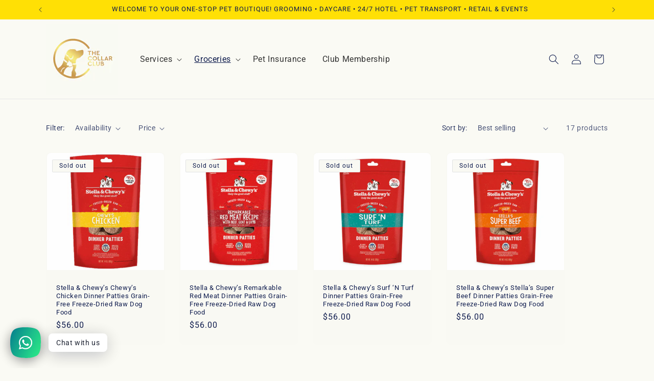

--- FILE ---
content_type: text/html; charset=utf-8
request_url: https://www.thecollarclub.sg/collections/stella-chewy
body_size: 39694
content:
<!doctype html>
<html class="no-js" lang="en">
  <head>
    <meta charset="utf-8">
    <meta http-equiv="X-UA-Compatible" content="IE=edge">
    <meta name="viewport" content="width=device-width,initial-scale=1">
    <meta name="theme-color" content="">
    <link rel="canonical" href="https://www.thecollarclub.sg/collections/stella-chewy"><link rel="icon" type="image/png" href="//www.thecollarclub.sg/cdn/shop/files/Untitled_design_1.png?crop=center&height=32&v=1711443646&width=32"><link rel="preconnect" href="https://fonts.shopifycdn.com" crossorigin><title>
      Stella &amp; Chewy
 &ndash; The Collar Club </title>

    

    

<meta property="og:site_name" content="The Collar Club ">
<meta property="og:url" content="https://www.thecollarclub.sg/collections/stella-chewy">
<meta property="og:title" content="Stella &amp; Chewy">
<meta property="og:type" content="website">
<meta property="og:description" content="The Collar Club "><meta property="og:image" content="http://www.thecollarclub.sg/cdn/shop/files/FAFAF4.png?height=628&pad_color=ffffff&v=1720248673&width=1200">
  <meta property="og:image:secure_url" content="https://www.thecollarclub.sg/cdn/shop/files/FAFAF4.png?height=628&pad_color=ffffff&v=1720248673&width=1200">
  <meta property="og:image:width" content="1200">
  <meta property="og:image:height" content="628"><meta name="twitter:card" content="summary_large_image">
<meta name="twitter:title" content="Stella &amp; Chewy">
<meta name="twitter:description" content="The Collar Club ">


    <script src="//www.thecollarclub.sg/cdn/shop/t/7/assets/constants.js?v=58251544750838685771710903599" defer="defer"></script>
    <script src="//www.thecollarclub.sg/cdn/shop/t/7/assets/pubsub.js?v=158357773527763999511710903599" defer="defer"></script>
    <script src="//www.thecollarclub.sg/cdn/shop/t/7/assets/global.js?v=37284204640041572741710903599" defer="defer"></script><script src="//www.thecollarclub.sg/cdn/shop/t/7/assets/animations.js?v=88693664871331136111710903599" defer="defer"></script><script>window.performance && window.performance.mark && window.performance.mark('shopify.content_for_header.start');</script><meta name="google-site-verification" content="sM5BhXwMQajnbUEl0SC3meFoB6YJhiWcFAy08O-H-Yc">
<meta id="shopify-digital-wallet" name="shopify-digital-wallet" content="/85872017688/digital_wallets/dialog">
<meta name="shopify-checkout-api-token" content="365c1d8196c3d18d139e17fe9950e0db">
<meta id="in-context-paypal-metadata" data-shop-id="85872017688" data-venmo-supported="false" data-environment="production" data-locale="en_US" data-paypal-v4="true" data-currency="SGD">
<link rel="alternate" type="application/atom+xml" title="Feed" href="/collections/stella-chewy.atom" />
<link rel="next" href="/collections/stella-chewy?page=2">
<link rel="alternate" type="application/json+oembed" href="https://www.thecollarclub.sg/collections/stella-chewy.oembed">
<script async="async" src="/checkouts/internal/preloads.js?locale=en-SG"></script>
<script id="apple-pay-shop-capabilities" type="application/json">{"shopId":85872017688,"countryCode":"SG","currencyCode":"SGD","merchantCapabilities":["supports3DS"],"merchantId":"gid:\/\/shopify\/Shop\/85872017688","merchantName":"The Collar Club ","requiredBillingContactFields":["postalAddress","email","phone"],"requiredShippingContactFields":["postalAddress","email","phone"],"shippingType":"shipping","supportedNetworks":["visa","masterCard","amex"],"total":{"type":"pending","label":"The Collar Club ","amount":"1.00"},"shopifyPaymentsEnabled":true,"supportsSubscriptions":true}</script>
<script id="shopify-features" type="application/json">{"accessToken":"365c1d8196c3d18d139e17fe9950e0db","betas":["rich-media-storefront-analytics"],"domain":"www.thecollarclub.sg","predictiveSearch":true,"shopId":85872017688,"locale":"en"}</script>
<script>var Shopify = Shopify || {};
Shopify.shop = "2bf6c2-7f.myshopify.com";
Shopify.locale = "en";
Shopify.currency = {"active":"SGD","rate":"1.0"};
Shopify.country = "SG";
Shopify.theme = {"name":"Copy of Dawn","id":166198247704,"schema_name":"Dawn","schema_version":"13.0.1","theme_store_id":887,"role":"main"};
Shopify.theme.handle = "null";
Shopify.theme.style = {"id":null,"handle":null};
Shopify.cdnHost = "www.thecollarclub.sg/cdn";
Shopify.routes = Shopify.routes || {};
Shopify.routes.root = "/";</script>
<script type="module">!function(o){(o.Shopify=o.Shopify||{}).modules=!0}(window);</script>
<script>!function(o){function n(){var o=[];function n(){o.push(Array.prototype.slice.apply(arguments))}return n.q=o,n}var t=o.Shopify=o.Shopify||{};t.loadFeatures=n(),t.autoloadFeatures=n()}(window);</script>
<script id="shop-js-analytics" type="application/json">{"pageType":"collection"}</script>
<script defer="defer" async type="module" src="//www.thecollarclub.sg/cdn/shopifycloud/shop-js/modules/v2/client.init-shop-cart-sync_Bc8-qrdt.en.esm.js"></script>
<script defer="defer" async type="module" src="//www.thecollarclub.sg/cdn/shopifycloud/shop-js/modules/v2/chunk.common_CmNk3qlo.esm.js"></script>
<script type="module">
  await import("//www.thecollarclub.sg/cdn/shopifycloud/shop-js/modules/v2/client.init-shop-cart-sync_Bc8-qrdt.en.esm.js");
await import("//www.thecollarclub.sg/cdn/shopifycloud/shop-js/modules/v2/chunk.common_CmNk3qlo.esm.js");

  window.Shopify.SignInWithShop?.initShopCartSync?.({"fedCMEnabled":true,"windoidEnabled":true});

</script>
<script>(function() {
  var isLoaded = false;
  function asyncLoad() {
    if (isLoaded) return;
    isLoaded = true;
    var urls = ["https:\/\/widget.eber.co\/new-widget\/initialize\/4099?shop=2bf6c2-7f.myshopify.com","https:\/\/shy.elfsight.com\/p\/platform.js?shop=2bf6c2-7f.myshopify.com","\/\/cdn.shopify.com\/proxy\/e935817fc53859184da8aa13ba00d8880b38e4299d0c6396797153eadb4f1b93\/bucket.useifsapp.com\/theme-files-min\/js\/ifs-script-tag-min.js?v=2\u0026shop=2bf6c2-7f.myshopify.com\u0026sp-cache-control=cHVibGljLCBtYXgtYWdlPTkwMA"];
    for (var i = 0; i < urls.length; i++) {
      var s = document.createElement('script');
      s.type = 'text/javascript';
      s.async = true;
      s.src = urls[i];
      var x = document.getElementsByTagName('script')[0];
      x.parentNode.insertBefore(s, x);
    }
  };
  if(window.attachEvent) {
    window.attachEvent('onload', asyncLoad);
  } else {
    window.addEventListener('load', asyncLoad, false);
  }
})();</script>
<script id="__st">var __st={"a":85872017688,"offset":28800,"reqid":"cb4dd199-671a-4ee3-90c4-081ff2283de1-1762238068","pageurl":"www.thecollarclub.sg\/collections\/stella-chewy","u":"6152b02cb9e5","p":"collection","rtyp":"collection","rid":475578761496};</script>
<script>window.ShopifyPaypalV4VisibilityTracking = true;</script>
<script id="captcha-bootstrap">!function(){'use strict';const t='contact',e='account',n='new_comment',o=[[t,t],['blogs',n],['comments',n],[t,'customer']],c=[[e,'customer_login'],[e,'guest_login'],[e,'recover_customer_password'],[e,'create_customer']],r=t=>t.map((([t,e])=>`form[action*='/${t}']:not([data-nocaptcha='true']) input[name='form_type'][value='${e}']`)).join(','),a=t=>()=>t?[...document.querySelectorAll(t)].map((t=>t.form)):[];function s(){const t=[...o],e=r(t);return a(e)}const i='password',u='form_key',d=['recaptcha-v3-token','g-recaptcha-response','h-captcha-response',i],f=()=>{try{return window.sessionStorage}catch{return}},m='__shopify_v',_=t=>t.elements[u];function p(t,e,n=!1){try{const o=window.sessionStorage,c=JSON.parse(o.getItem(e)),{data:r}=function(t){const{data:e,action:n}=t;return t[m]||n?{data:e,action:n}:{data:t,action:n}}(c);for(const[e,n]of Object.entries(r))t.elements[e]&&(t.elements[e].value=n);n&&o.removeItem(e)}catch(o){console.error('form repopulation failed',{error:o})}}const l='form_type',E='cptcha';function T(t){t.dataset[E]=!0}const w=window,h=w.document,L='Shopify',v='ce_forms',y='captcha';let A=!1;((t,e)=>{const n=(g='f06e6c50-85a8-45c8-87d0-21a2b65856fe',I='https://cdn.shopify.com/shopifycloud/storefront-forms-hcaptcha/ce_storefront_forms_captcha_hcaptcha.v1.5.2.iife.js',D={infoText:'Protected by hCaptcha',privacyText:'Privacy',termsText:'Terms'},(t,e,n)=>{const o=w[L][v],c=o.bindForm;if(c)return c(t,g,e,D).then(n);var r;o.q.push([[t,g,e,D],n]),r=I,A||(h.body.append(Object.assign(h.createElement('script'),{id:'captcha-provider',async:!0,src:r})),A=!0)});var g,I,D;w[L]=w[L]||{},w[L][v]=w[L][v]||{},w[L][v].q=[],w[L][y]=w[L][y]||{},w[L][y].protect=function(t,e){n(t,void 0,e),T(t)},Object.freeze(w[L][y]),function(t,e,n,w,h,L){const[v,y,A,g]=function(t,e,n){const i=e?o:[],u=t?c:[],d=[...i,...u],f=r(d),m=r(i),_=r(d.filter((([t,e])=>n.includes(e))));return[a(f),a(m),a(_),s()]}(w,h,L),I=t=>{const e=t.target;return e instanceof HTMLFormElement?e:e&&e.form},D=t=>v().includes(t);t.addEventListener('submit',(t=>{const e=I(t);if(!e)return;const n=D(e)&&!e.dataset.hcaptchaBound&&!e.dataset.recaptchaBound,o=_(e),c=g().includes(e)&&(!o||!o.value);(n||c)&&t.preventDefault(),c&&!n&&(function(t){try{if(!f())return;!function(t){const e=f();if(!e)return;const n=_(t);if(!n)return;const o=n.value;o&&e.removeItem(o)}(t);const e=Array.from(Array(32),(()=>Math.random().toString(36)[2])).join('');!function(t,e){_(t)||t.append(Object.assign(document.createElement('input'),{type:'hidden',name:u})),t.elements[u].value=e}(t,e),function(t,e){const n=f();if(!n)return;const o=[...t.querySelectorAll(`input[type='${i}']`)].map((({name:t})=>t)),c=[...d,...o],r={};for(const[a,s]of new FormData(t).entries())c.includes(a)||(r[a]=s);n.setItem(e,JSON.stringify({[m]:1,action:t.action,data:r}))}(t,e)}catch(e){console.error('failed to persist form',e)}}(e),e.submit())}));const S=(t,e)=>{t&&!t.dataset[E]&&(n(t,e.some((e=>e===t))),T(t))};for(const o of['focusin','change'])t.addEventListener(o,(t=>{const e=I(t);D(e)&&S(e,y())}));const B=e.get('form_key'),M=e.get(l),P=B&&M;t.addEventListener('DOMContentLoaded',(()=>{const t=y();if(P)for(const e of t)e.elements[l].value===M&&p(e,B);[...new Set([...A(),...v().filter((t=>'true'===t.dataset.shopifyCaptcha))])].forEach((e=>S(e,t)))}))}(h,new URLSearchParams(w.location.search),n,t,e,['guest_login'])})(!0,!0)}();</script>
<script integrity="sha256-52AcMU7V7pcBOXWImdc/TAGTFKeNjmkeM1Pvks/DTgc=" data-source-attribution="shopify.loadfeatures" defer="defer" src="//www.thecollarclub.sg/cdn/shopifycloud/storefront/assets/storefront/load_feature-81c60534.js" crossorigin="anonymous"></script>
<script data-source-attribution="shopify.dynamic_checkout.dynamic.init">var Shopify=Shopify||{};Shopify.PaymentButton=Shopify.PaymentButton||{isStorefrontPortableWallets:!0,init:function(){window.Shopify.PaymentButton.init=function(){};var t=document.createElement("script");t.src="https://www.thecollarclub.sg/cdn/shopifycloud/portable-wallets/latest/portable-wallets.en.js",t.type="module",document.head.appendChild(t)}};
</script>
<script data-source-attribution="shopify.dynamic_checkout.buyer_consent">
  function portableWalletsHideBuyerConsent(e){var t=document.getElementById("shopify-buyer-consent"),n=document.getElementById("shopify-subscription-policy-button");t&&n&&(t.classList.add("hidden"),t.setAttribute("aria-hidden","true"),n.removeEventListener("click",e))}function portableWalletsShowBuyerConsent(e){var t=document.getElementById("shopify-buyer-consent"),n=document.getElementById("shopify-subscription-policy-button");t&&n&&(t.classList.remove("hidden"),t.removeAttribute("aria-hidden"),n.addEventListener("click",e))}window.Shopify?.PaymentButton&&(window.Shopify.PaymentButton.hideBuyerConsent=portableWalletsHideBuyerConsent,window.Shopify.PaymentButton.showBuyerConsent=portableWalletsShowBuyerConsent);
</script>
<script data-source-attribution="shopify.dynamic_checkout.cart.bootstrap">document.addEventListener("DOMContentLoaded",(function(){function t(){return document.querySelector("shopify-accelerated-checkout-cart, shopify-accelerated-checkout")}if(t())Shopify.PaymentButton.init();else{new MutationObserver((function(e,n){t()&&(Shopify.PaymentButton.init(),n.disconnect())})).observe(document.body,{childList:!0,subtree:!0})}}));
</script>
<link id="shopify-accelerated-checkout-styles" rel="stylesheet" media="screen" href="https://www.thecollarclub.sg/cdn/shopifycloud/portable-wallets/latest/accelerated-checkout-backwards-compat.css" crossorigin="anonymous">
<style id="shopify-accelerated-checkout-cart">
        #shopify-buyer-consent {
  margin-top: 1em;
  display: inline-block;
  width: 100%;
}

#shopify-buyer-consent.hidden {
  display: none;
}

#shopify-subscription-policy-button {
  background: none;
  border: none;
  padding: 0;
  text-decoration: underline;
  font-size: inherit;
  cursor: pointer;
}

#shopify-subscription-policy-button::before {
  box-shadow: none;
}

      </style>
<script id="sections-script" data-sections="header" defer="defer" src="//www.thecollarclub.sg/cdn/shop/t/7/compiled_assets/scripts.js?824"></script>
<script>window.performance && window.performance.mark && window.performance.mark('shopify.content_for_header.end');</script>


    <style data-shopify>
      @font-face {
  font-family: Roboto;
  font-weight: 400;
  font-style: normal;
  font-display: swap;
  src: url("//www.thecollarclub.sg/cdn/fonts/roboto/roboto_n4.2019d890f07b1852f56ce63ba45b2db45d852cba.woff2") format("woff2"),
       url("//www.thecollarclub.sg/cdn/fonts/roboto/roboto_n4.238690e0007583582327135619c5f7971652fa9d.woff") format("woff");
}

      @font-face {
  font-family: Roboto;
  font-weight: 700;
  font-style: normal;
  font-display: swap;
  src: url("//www.thecollarclub.sg/cdn/fonts/roboto/roboto_n7.f38007a10afbbde8976c4056bfe890710d51dec2.woff2") format("woff2"),
       url("//www.thecollarclub.sg/cdn/fonts/roboto/roboto_n7.94bfdd3e80c7be00e128703d245c207769d763f9.woff") format("woff");
}

      @font-face {
  font-family: Roboto;
  font-weight: 400;
  font-style: italic;
  font-display: swap;
  src: url("//www.thecollarclub.sg/cdn/fonts/roboto/roboto_i4.57ce898ccda22ee84f49e6b57ae302250655e2d4.woff2") format("woff2"),
       url("//www.thecollarclub.sg/cdn/fonts/roboto/roboto_i4.b21f3bd061cbcb83b824ae8c7671a82587b264bf.woff") format("woff");
}

      @font-face {
  font-family: Roboto;
  font-weight: 700;
  font-style: italic;
  font-display: swap;
  src: url("//www.thecollarclub.sg/cdn/fonts/roboto/roboto_i7.7ccaf9410746f2c53340607c42c43f90a9005937.woff2") format("woff2"),
       url("//www.thecollarclub.sg/cdn/fonts/roboto/roboto_i7.49ec21cdd7148292bffea74c62c0df6e93551516.woff") format("woff");
}

      @font-face {
  font-family: Roboto;
  font-weight: 400;
  font-style: normal;
  font-display: swap;
  src: url("//www.thecollarclub.sg/cdn/fonts/roboto/roboto_n4.2019d890f07b1852f56ce63ba45b2db45d852cba.woff2") format("woff2"),
       url("//www.thecollarclub.sg/cdn/fonts/roboto/roboto_n4.238690e0007583582327135619c5f7971652fa9d.woff") format("woff");
}


      
        :root,
        .color-scheme-1 {
          --color-background: 250,250,244;
        
          --gradient-background: #fafaf4;
        

        

        --color-foreground: 14,27,77;
        --color-background-contrast: 210,210,156;
        --color-shadow: 250,250,244;
        --color-button: 14,27,77;
        --color-button-text: 255,224,5;
        --color-secondary-button: 250,250,244;
        --color-secondary-button-text: 14,27,77;
        --color-link: 14,27,77;
        --color-badge-foreground: 14,27,77;
        --color-badge-background: 250,250,244;
        --color-badge-border: 14,27,77;
        --payment-terms-background-color: rgb(250 250 244);
      }
      
        
        .color-scheme-2 {
          --color-background: 14,27,77;
        
          --gradient-background: #0e1b4d;
        

        

        --color-foreground: 255,224,5;
        --color-background-contrast: 18,35,99;
        --color-shadow: 245,245,245;
        --color-button: 255,224,5;
        --color-button-text: 14,27,77;
        --color-secondary-button: 14,27,77;
        --color-secondary-button-text: 250,250,244;
        --color-link: 250,250,244;
        --color-badge-foreground: 255,224,5;
        --color-badge-background: 14,27,77;
        --color-badge-border: 255,224,5;
        --payment-terms-background-color: rgb(14 27 77);
      }
      
        
        .color-scheme-3 {
          --color-background: 255,224,5;
        
          --gradient-background: #ffe005;
        

        

        --color-foreground: 14,27,77;
        --color-background-contrast: 132,116,0;
        --color-shadow: 14,27,77;
        --color-button: 14,27,77;
        --color-button-text: 255,255,255;
        --color-secondary-button: 255,224,5;
        --color-secondary-button-text: 14,27,77;
        --color-link: 14,27,77;
        --color-badge-foreground: 14,27,77;
        --color-badge-background: 255,224,5;
        --color-badge-border: 14,27,77;
        --payment-terms-background-color: rgb(255 224 5);
      }
      
        
        .color-scheme-4 {
          --color-background: 245,245,245;
        
          --gradient-background: linear-gradient(329deg, rgba(250, 250, 244, 1) 52%, rgba(255, 224, 5, 1) 83%, rgba(255, 201, 104, 1) 87%);
        

        

        --color-foreground: 14,27,77;
        --color-background-contrast: 181,181,181;
        --color-shadow: 14,27,77;
        --color-button: 255,255,255;
        --color-button-text: 14,27,77;
        --color-secondary-button: 245,245,245;
        --color-secondary-button-text: 255,255,255;
        --color-link: 255,255,255;
        --color-badge-foreground: 14,27,77;
        --color-badge-background: 245,245,245;
        --color-badge-border: 14,27,77;
        --payment-terms-background-color: rgb(245 245 245);
      }
      
        
        .color-scheme-5 {
          --color-background: 227,36,2;
        
          --gradient-background: #e32402;
        

        

        --color-foreground: 255,255,255;
        --color-background-contrast: 101,16,1;
        --color-shadow: 14,27,77;
        --color-button: 255,255,255;
        --color-button-text: 227,36,2;
        --color-secondary-button: 227,36,2;
        --color-secondary-button-text: 255,255,255;
        --color-link: 255,255,255;
        --color-badge-foreground: 255,255,255;
        --color-badge-background: 227,36,2;
        --color-badge-border: 255,255,255;
        --payment-terms-background-color: rgb(227 36 2);
      }
      
        
        .color-scheme-e8e58ea7-ddc5-4eb4-b1ae-842b0700123e {
          --color-background: 250,250,244;
        
          --gradient-background: #fafaf4;
        

        

        --color-foreground: 14,27,77;
        --color-background-contrast: 210,210,156;
        --color-shadow: 14,27,77;
        --color-button: 255,224,5;
        --color-button-text: 14,27,77;
        --color-secondary-button: 250,250,244;
        --color-secondary-button-text: 255,224,5;
        --color-link: 255,224,5;
        --color-badge-foreground: 14,27,77;
        --color-badge-background: 250,250,244;
        --color-badge-border: 14,27,77;
        --payment-terms-background-color: rgb(250 250 244);
      }
      
        
        .color-scheme-85d479cf-b4aa-42e7-aa71-ec51f26c7e22 {
          --color-background: 255,224,5;
        
          --gradient-background: #ffe005;
        

        

        --color-foreground: 14,27,77;
        --color-background-contrast: 132,116,0;
        --color-shadow: 14,27,77;
        --color-button: 14,27,77;
        --color-button-text: 239,240,245;
        --color-secondary-button: 255,224,5;
        --color-secondary-button-text: 14,27,77;
        --color-link: 14,27,77;
        --color-badge-foreground: 14,27,77;
        --color-badge-background: 255,224,5;
        --color-badge-border: 14,27,77;
        --payment-terms-background-color: rgb(255 224 5);
      }
      
        
        .color-scheme-71b7d166-17f2-435f-bebf-26b709d5664b {
          --color-background: 14,27,77;
        
          --gradient-background: #0e1b4d;
        

        

        --color-foreground: 250,250,244;
        --color-background-contrast: 18,35,99;
        --color-shadow: 255,224,5;
        --color-button: 255,224,5;
        --color-button-text: 14,27,77;
        --color-secondary-button: 14,27,77;
        --color-secondary-button-text: 255,224,5;
        --color-link: 255,224,5;
        --color-badge-foreground: 250,250,244;
        --color-badge-background: 14,27,77;
        --color-badge-border: 250,250,244;
        --payment-terms-background-color: rgb(14 27 77);
      }
      
        
        .color-scheme-d27637fd-0ea6-4e67-a86b-43ecd005661a {
          --color-background: 250,250,244;
        
          --gradient-background: #fafaf4;
        

        

        --color-foreground: 14,27,77;
        --color-background-contrast: 210,210,156;
        --color-shadow: 255,224,5;
        --color-button: 255,224,5;
        --color-button-text: 255,224,5;
        --color-secondary-button: 250,250,244;
        --color-secondary-button-text: 255,224,5;
        --color-link: 255,224,5;
        --color-badge-foreground: 14,27,77;
        --color-badge-background: 250,250,244;
        --color-badge-border: 14,27,77;
        --payment-terms-background-color: rgb(250 250 244);
      }
      

      body, .color-scheme-1, .color-scheme-2, .color-scheme-3, .color-scheme-4, .color-scheme-5, .color-scheme-e8e58ea7-ddc5-4eb4-b1ae-842b0700123e, .color-scheme-85d479cf-b4aa-42e7-aa71-ec51f26c7e22, .color-scheme-71b7d166-17f2-435f-bebf-26b709d5664b, .color-scheme-d27637fd-0ea6-4e67-a86b-43ecd005661a {
        color: rgba(var(--color-foreground), 0.75);
        background-color: rgb(var(--color-background));
      }

      :root {
        --font-body-family: Roboto, sans-serif;
        --font-body-style: normal;
        --font-body-weight: 400;
        --font-body-weight-bold: 700;

        --font-heading-family: Roboto, sans-serif;
        --font-heading-style: normal;
        --font-heading-weight: 400;

        --font-body-scale: 1.0;
        --font-heading-scale: 1.0;

        --media-padding: px;
        --media-border-opacity: 0.1;
        --media-border-width: 0px;
        --media-radius: 20px;
        --media-shadow-opacity: 0.0;
        --media-shadow-horizontal-offset: 0px;
        --media-shadow-vertical-offset: 4px;
        --media-shadow-blur-radius: 5px;
        --media-shadow-visible: 0;

        --page-width: 120rem;
        --page-width-margin: 0rem;

        --product-card-image-padding: 0.2rem;
        --product-card-corner-radius: 1.0rem;
        --product-card-text-alignment: left;
        --product-card-border-width: 0.0rem;
        --product-card-border-opacity: 1.0;
        --product-card-shadow-opacity: 0.0;
        --product-card-shadow-visible: 0;
        --product-card-shadow-horizontal-offset: 0.0rem;
        --product-card-shadow-vertical-offset: 0.4rem;
        --product-card-shadow-blur-radius: 0.0rem;

        --collection-card-image-padding: 1.6rem;
        --collection-card-corner-radius: 1.8rem;
        --collection-card-text-alignment: left;
        --collection-card-border-width: 0.0rem;
        --collection-card-border-opacity: 1.0;
        --collection-card-shadow-opacity: 0.0;
        --collection-card-shadow-visible: 0;
        --collection-card-shadow-horizontal-offset: 0.0rem;
        --collection-card-shadow-vertical-offset: 0.4rem;
        --collection-card-shadow-blur-radius: 0.0rem;

        --blog-card-image-padding: 1.6rem;
        --blog-card-corner-radius: 1.8rem;
        --blog-card-text-alignment: left;
        --blog-card-border-width: 0.0rem;
        --blog-card-border-opacity: 1.0;
        --blog-card-shadow-opacity: 0.0;
        --blog-card-shadow-visible: 0;
        --blog-card-shadow-horizontal-offset: 0.0rem;
        --blog-card-shadow-vertical-offset: 0.4rem;
        --blog-card-shadow-blur-radius: 0.5rem;

        --badge-corner-radius: 0.2rem;

        --popup-border-width: 1px;
        --popup-border-opacity: 0.1;
        --popup-corner-radius: 18px;
        --popup-shadow-opacity: 0.0;
        --popup-shadow-horizontal-offset: 0px;
        --popup-shadow-vertical-offset: 4px;
        --popup-shadow-blur-radius: 5px;

        --drawer-border-width: 0px;
        --drawer-border-opacity: 0.1;
        --drawer-shadow-opacity: 0.0;
        --drawer-shadow-horizontal-offset: 0px;
        --drawer-shadow-vertical-offset: 4px;
        --drawer-shadow-blur-radius: 5px;

        --spacing-sections-desktop: 0px;
        --spacing-sections-mobile: 0px;

        --grid-desktop-vertical-spacing: 28px;
        --grid-desktop-horizontal-spacing: 28px;
        --grid-mobile-vertical-spacing: 14px;
        --grid-mobile-horizontal-spacing: 14px;

        --text-boxes-border-opacity: 0.15;
        --text-boxes-border-width: 0px;
        --text-boxes-radius: 20px;
        --text-boxes-shadow-opacity: 0.0;
        --text-boxes-shadow-visible: 0;
        --text-boxes-shadow-horizontal-offset: 0px;
        --text-boxes-shadow-vertical-offset: 4px;
        --text-boxes-shadow-blur-radius: 0px;

        --buttons-radius: 34px;
        --buttons-radius-outset: 34px;
        --buttons-border-width: 0px;
        --buttons-border-opacity: 1.0;
        --buttons-shadow-opacity: 0.0;
        --buttons-shadow-visible: 0;
        --buttons-shadow-horizontal-offset: 0px;
        --buttons-shadow-vertical-offset: -12px;
        --buttons-shadow-blur-radius: 5px;
        --buttons-border-offset: 0.3px;

        --inputs-radius: 26px;
        --inputs-border-width: 1px;
        --inputs-border-opacity: 0.55;
        --inputs-shadow-opacity: 0.0;
        --inputs-shadow-horizontal-offset: 0px;
        --inputs-margin-offset: 0px;
        --inputs-shadow-vertical-offset: -12px;
        --inputs-shadow-blur-radius: 5px;
        --inputs-radius-outset: 27px;

        --variant-pills-radius: 40px;
        --variant-pills-border-width: 0px;
        --variant-pills-border-opacity: 0.3;
        --variant-pills-shadow-opacity: 0.0;
        --variant-pills-shadow-horizontal-offset: 0px;
        --variant-pills-shadow-vertical-offset: 4px;
        --variant-pills-shadow-blur-radius: 5px;
      }

      *,
      *::before,
      *::after {
        box-sizing: inherit;
      }

      html {
        box-sizing: border-box;
        font-size: calc(var(--font-body-scale) * 62.5%);
        height: 100%;
      }

      body {
        display: grid;
        grid-template-rows: auto auto 1fr auto;
        grid-template-columns: 100%;
        min-height: 100%;
        margin: 0;
        font-size: 1.5rem;
        letter-spacing: 0.06rem;
        line-height: calc(1 + 0.8 / var(--font-body-scale));
        font-family: var(--font-body-family);
        font-style: var(--font-body-style);
        font-weight: var(--font-body-weight);
      }

      @media screen and (min-width: 750px) {
        body {
          font-size: 1.6rem;
        }
      }
    </style>

    <link href="//www.thecollarclub.sg/cdn/shop/t/7/assets/base.css?v=81311534058677333671750819391" rel="stylesheet" type="text/css" media="all" />
<link rel="preload" as="font" href="//www.thecollarclub.sg/cdn/fonts/roboto/roboto_n4.2019d890f07b1852f56ce63ba45b2db45d852cba.woff2" type="font/woff2" crossorigin><link rel="preload" as="font" href="//www.thecollarclub.sg/cdn/fonts/roboto/roboto_n4.2019d890f07b1852f56ce63ba45b2db45d852cba.woff2" type="font/woff2" crossorigin><link
        rel="stylesheet"
        href="//www.thecollarclub.sg/cdn/shop/t/7/assets/component-predictive-search.css?v=118923337488134913561710903599"
        media="print"
        onload="this.media='all'"
      ><script>
      document.documentElement.className = document.documentElement.className.replace('no-js', 'js');
      if (Shopify.designMode) {
        document.documentElement.classList.add('shopify-design-mode');
      }
    </script>
  <!-- BEGIN app block: shopify://apps/rt-social-chat-live-chat/blocks/app-embed/9baee9b7-6929-47af-9935-05bcdc376396 --><script>
  window.roarJs = window.roarJs || {};
  roarJs.WhatsAppConfig = {
    metafields: {
      shop: "2bf6c2-7f.myshopify.com",
      settings: {"enabled":"1","block_order":["1492096252560","1720254380249","1760706939104"],"blocks":{"1492096252560":{"disabled":"0","type":"whatsapp","number":"6587640136","whatsapp_web":"0","name":"Team Punggol","label":"Groom \u0026 Spa, Play \u0026 Daycare, Transport, Online Retail Enquiries :)","avatar":"0","avatar_url":"https:\/\/www.gravatar.com\/avatar","online":"1","timezone":"America\/New_York","sunday":{"enabled":"1","range":"480,1050"},"monday":{"enabled":"1","range":"480,1050"},"tuesday":{"enabled":"1","range":"480,1050"},"wednesday":{"enabled":"1","range":"480,1050"},"thursday":{"enabled":"1","range":"480,1050"},"friday":{"enabled":"1","range":"480,1050"},"saturday":{"enabled":"1","range":"480,1050"},"offline":"I will be back soon","chat":{"enabled":"0","greeting":"Hello! I'm John from the support team."},"message":"","page_url":"0"},"1720254380249":{"disabled":"0","type":"whatsapp","number":"6587683484","whatsapp_web":"0","name":"Team River Valley ","label":"Groom \u0026 Spa, Play \u0026 Daycare, Pet Hotel, Transport Enquiries :)","avatar":"0","avatar_url":"https:\/\/www.gravatar.com\/avatar","online":"1","timezone":"America\/New_York","sunday":{"enabled":"1","range":"480,1050"},"monday":{"enabled":"1","range":"480,1050"},"tuesday":{"enabled":"1","range":"480,1050"},"wednesday":{"enabled":"1","range":"480,1050"},"thursday":{"enabled":"1","range":"480,1050"},"friday":{"enabled":"1","range":"480,1050"},"saturday":{"enabled":"1","range":"480,1050"},"offline":"I will be back soon","chat":{"enabled":"0","greeting":"Hello! I'm John from the support team."},"message":"","page_url":"0"},"1760706939104":{"disabled":"0","type":"whatsapp","number":"6587939135","whatsapp_web":"1","name":"Team Upper Bukit Timah","label":"Groom \u0026 Spa, Transport Enquiries :)","avatar":"0","avatar_url":"https:\/\/www.gravatar.com\/avatar","online":"1","timezone":"America\/New_York","sunday":{"enabled":"1","range":"480,1050"},"monday":{"enabled":"1","range":"480,1050"},"tuesday":{"enabled":"1","range":"480,1050"},"wednesday":{"enabled":"1","range":"480,1050"},"thursday":{"enabled":"1","range":"480,1050"},"friday":{"enabled":"1","range":"480,1050"},"saturday":{"enabled":"1","range":"480,1050"},"offline":"I will be back soon","chat":{"enabled":"0","greeting":"Hello! I'm John from the support team."},"message":"","page_url":"0"}},"param":{"newtab":"0","offline_disabled":"0","offline_message":"1","greeting":{"enabled":"0","message":"Hi there! How can we help you? Tap here to start chat with us.","delay":"5"},"pending":{"enabled":"0","number":"1","color":"#ffffff","background":"#dd0000"},"position":{"value":"left","bottom":"20","left":"20","right":"20"},"cta_type":"all"},"mobile":{"enabled":"1","position":{"value":"inherit","bottom":"20","left":"20","right":"20"}},"style":{"gradient":"preset","pattern":"0","custom":{"color":"#ffffff","background":"#2db67c"},"icon":"10","rounded":"0"},"share":{"block_order":["facebook","twitter","whatsapp"],"blocks":{"facebook":{"type":"facebook","label":"Share on Facebook"},"twitter":{"type":"twitter","label":"Share on Twitter"},"whatsapp":{"type":"whatsapp","label":"Share on Whatsapp"}},"param":{"enabled":"0","position":"left"},"mobile":{"enabled":"1","position":"inherit"},"style":{"color":"#000000","background":"#ffffff"},"texts":{"button":"Share","message":"Check this out, it's so cool!"}},"charge":false,"onetime":false,"track_url":"https:\/\/haloroar.com\/app\/whatsapp\/tracking","texts":{"title":"Hi Pawrents  👋","description":"Welcome to The Collar Club. Ask us anything, we are happy to help 🎉","note":"","button":"Chat with us","placeholder":"Send a message…","emoji_search":"Search emoji…","emoji_frequently":"Frequently used","emoji_people":"People","emoji_nature":"Nature","emoji_objects":"Objects","emoji_places":"Places","emoji_symbols":"Symbols","emoji_not_found":"No emoji could be found"},"only1":"true"},
      moneyFormat: "${{amount}}"
    }
  }
</script>

<script src="https://cdn.shopify.com/extensions/019a1460-f72e-7cbc-becc-90116917fae9/rt-whats-app-chat-live-chat-2/assets/whatsapp.js" defer></script>


<!-- END app block --><link href="https://cdn.shopify.com/extensions/019a1460-f72e-7cbc-becc-90116917fae9/rt-whats-app-chat-live-chat-2/assets/whatsapp.css" rel="stylesheet" type="text/css" media="all">
<link href="https://monorail-edge.shopifysvc.com" rel="dns-prefetch">
<script>(function(){if ("sendBeacon" in navigator && "performance" in window) {try {var session_token_from_headers = performance.getEntriesByType('navigation')[0].serverTiming.find(x => x.name == '_s').description;} catch {var session_token_from_headers = undefined;}var session_cookie_matches = document.cookie.match(/_shopify_s=([^;]*)/);var session_token_from_cookie = session_cookie_matches && session_cookie_matches.length === 2 ? session_cookie_matches[1] : "";var session_token = session_token_from_headers || session_token_from_cookie || "";function handle_abandonment_event(e) {var entries = performance.getEntries().filter(function(entry) {return /monorail-edge.shopifysvc.com/.test(entry.name);});if (!window.abandonment_tracked && entries.length === 0) {window.abandonment_tracked = true;var currentMs = Date.now();var navigation_start = performance.timing.navigationStart;var payload = {shop_id: 85872017688,url: window.location.href,navigation_start,duration: currentMs - navigation_start,session_token,page_type: "collection"};window.navigator.sendBeacon("https://monorail-edge.shopifysvc.com/v1/produce", JSON.stringify({schema_id: "online_store_buyer_site_abandonment/1.1",payload: payload,metadata: {event_created_at_ms: currentMs,event_sent_at_ms: currentMs}}));}}window.addEventListener('pagehide', handle_abandonment_event);}}());</script>
<script id="web-pixels-manager-setup">(function e(e,d,r,n,o){if(void 0===o&&(o={}),!Boolean(null===(a=null===(i=window.Shopify)||void 0===i?void 0:i.analytics)||void 0===a?void 0:a.replayQueue)){var i,a;window.Shopify=window.Shopify||{};var t=window.Shopify;t.analytics=t.analytics||{};var s=t.analytics;s.replayQueue=[],s.publish=function(e,d,r){return s.replayQueue.push([e,d,r]),!0};try{self.performance.mark("wpm:start")}catch(e){}var l=function(){var e={modern:/Edge?\/(1{2}[4-9]|1[2-9]\d|[2-9]\d{2}|\d{4,})\.\d+(\.\d+|)|Firefox\/(1{2}[4-9]|1[2-9]\d|[2-9]\d{2}|\d{4,})\.\d+(\.\d+|)|Chrom(ium|e)\/(9{2}|\d{3,})\.\d+(\.\d+|)|(Maci|X1{2}).+ Version\/(15\.\d+|(1[6-9]|[2-9]\d|\d{3,})\.\d+)([,.]\d+|)( \(\w+\)|)( Mobile\/\w+|) Safari\/|Chrome.+OPR\/(9{2}|\d{3,})\.\d+\.\d+|(CPU[ +]OS|iPhone[ +]OS|CPU[ +]iPhone|CPU IPhone OS|CPU iPad OS)[ +]+(15[._]\d+|(1[6-9]|[2-9]\d|\d{3,})[._]\d+)([._]\d+|)|Android:?[ /-](13[3-9]|1[4-9]\d|[2-9]\d{2}|\d{4,})(\.\d+|)(\.\d+|)|Android.+Firefox\/(13[5-9]|1[4-9]\d|[2-9]\d{2}|\d{4,})\.\d+(\.\d+|)|Android.+Chrom(ium|e)\/(13[3-9]|1[4-9]\d|[2-9]\d{2}|\d{4,})\.\d+(\.\d+|)|SamsungBrowser\/([2-9]\d|\d{3,})\.\d+/,legacy:/Edge?\/(1[6-9]|[2-9]\d|\d{3,})\.\d+(\.\d+|)|Firefox\/(5[4-9]|[6-9]\d|\d{3,})\.\d+(\.\d+|)|Chrom(ium|e)\/(5[1-9]|[6-9]\d|\d{3,})\.\d+(\.\d+|)([\d.]+$|.*Safari\/(?![\d.]+ Edge\/[\d.]+$))|(Maci|X1{2}).+ Version\/(10\.\d+|(1[1-9]|[2-9]\d|\d{3,})\.\d+)([,.]\d+|)( \(\w+\)|)( Mobile\/\w+|) Safari\/|Chrome.+OPR\/(3[89]|[4-9]\d|\d{3,})\.\d+\.\d+|(CPU[ +]OS|iPhone[ +]OS|CPU[ +]iPhone|CPU IPhone OS|CPU iPad OS)[ +]+(10[._]\d+|(1[1-9]|[2-9]\d|\d{3,})[._]\d+)([._]\d+|)|Android:?[ /-](13[3-9]|1[4-9]\d|[2-9]\d{2}|\d{4,})(\.\d+|)(\.\d+|)|Mobile Safari.+OPR\/([89]\d|\d{3,})\.\d+\.\d+|Android.+Firefox\/(13[5-9]|1[4-9]\d|[2-9]\d{2}|\d{4,})\.\d+(\.\d+|)|Android.+Chrom(ium|e)\/(13[3-9]|1[4-9]\d|[2-9]\d{2}|\d{4,})\.\d+(\.\d+|)|Android.+(UC? ?Browser|UCWEB|U3)[ /]?(15\.([5-9]|\d{2,})|(1[6-9]|[2-9]\d|\d{3,})\.\d+)\.\d+|SamsungBrowser\/(5\.\d+|([6-9]|\d{2,})\.\d+)|Android.+MQ{2}Browser\/(14(\.(9|\d{2,})|)|(1[5-9]|[2-9]\d|\d{3,})(\.\d+|))(\.\d+|)|K[Aa][Ii]OS\/(3\.\d+|([4-9]|\d{2,})\.\d+)(\.\d+|)/},d=e.modern,r=e.legacy,n=navigator.userAgent;return n.match(d)?"modern":n.match(r)?"legacy":"unknown"}(),u="modern"===l?"modern":"legacy",c=(null!=n?n:{modern:"",legacy:""})[u],f=function(e){return[e.baseUrl,"/wpm","/b",e.hashVersion,"modern"===e.buildTarget?"m":"l",".js"].join("")}({baseUrl:d,hashVersion:r,buildTarget:u}),m=function(e){var d=e.version,r=e.bundleTarget,n=e.surface,o=e.pageUrl,i=e.monorailEndpoint;return{emit:function(e){var a=e.status,t=e.errorMsg,s=(new Date).getTime(),l=JSON.stringify({metadata:{event_sent_at_ms:s},events:[{schema_id:"web_pixels_manager_load/3.1",payload:{version:d,bundle_target:r,page_url:o,status:a,surface:n,error_msg:t},metadata:{event_created_at_ms:s}}]});if(!i)return console&&console.warn&&console.warn("[Web Pixels Manager] No Monorail endpoint provided, skipping logging."),!1;try{return self.navigator.sendBeacon.bind(self.navigator)(i,l)}catch(e){}var u=new XMLHttpRequest;try{return u.open("POST",i,!0),u.setRequestHeader("Content-Type","text/plain"),u.send(l),!0}catch(e){return console&&console.warn&&console.warn("[Web Pixels Manager] Got an unhandled error while logging to Monorail."),!1}}}}({version:r,bundleTarget:l,surface:e.surface,pageUrl:self.location.href,monorailEndpoint:e.monorailEndpoint});try{o.browserTarget=l,function(e){var d=e.src,r=e.async,n=void 0===r||r,o=e.onload,i=e.onerror,a=e.sri,t=e.scriptDataAttributes,s=void 0===t?{}:t,l=document.createElement("script"),u=document.querySelector("head"),c=document.querySelector("body");if(l.async=n,l.src=d,a&&(l.integrity=a,l.crossOrigin="anonymous"),s)for(var f in s)if(Object.prototype.hasOwnProperty.call(s,f))try{l.dataset[f]=s[f]}catch(e){}if(o&&l.addEventListener("load",o),i&&l.addEventListener("error",i),u)u.appendChild(l);else{if(!c)throw new Error("Did not find a head or body element to append the script");c.appendChild(l)}}({src:f,async:!0,onload:function(){if(!function(){var e,d;return Boolean(null===(d=null===(e=window.Shopify)||void 0===e?void 0:e.analytics)||void 0===d?void 0:d.initialized)}()){var d=window.webPixelsManager.init(e)||void 0;if(d){var r=window.Shopify.analytics;r.replayQueue.forEach((function(e){var r=e[0],n=e[1],o=e[2];d.publishCustomEvent(r,n,o)})),r.replayQueue=[],r.publish=d.publishCustomEvent,r.visitor=d.visitor,r.initialized=!0}}},onerror:function(){return m.emit({status:"failed",errorMsg:"".concat(f," has failed to load")})},sri:function(e){var d=/^sha384-[A-Za-z0-9+/=]+$/;return"string"==typeof e&&d.test(e)}(c)?c:"",scriptDataAttributes:o}),m.emit({status:"loading"})}catch(e){m.emit({status:"failed",errorMsg:(null==e?void 0:e.message)||"Unknown error"})}}})({shopId: 85872017688,storefrontBaseUrl: "https://www.thecollarclub.sg",extensionsBaseUrl: "https://extensions.shopifycdn.com/cdn/shopifycloud/web-pixels-manager",monorailEndpoint: "https://monorail-edge.shopifysvc.com/unstable/produce_batch",surface: "storefront-renderer",enabledBetaFlags: ["2dca8a86"],webPixelsConfigList: [{"id":"1491501336","configuration":"{\"config\":\"{\\\"google_tag_ids\\\":[\\\"G-YBMPBVKGTJ\\\",\\\"GT-PZX3DRTD\\\"],\\\"target_country\\\":\\\"ZZ\\\",\\\"gtag_events\\\":[{\\\"type\\\":\\\"search\\\",\\\"action_label\\\":\\\"G-YBMPBVKGTJ\\\"},{\\\"type\\\":\\\"begin_checkout\\\",\\\"action_label\\\":\\\"G-YBMPBVKGTJ\\\"},{\\\"type\\\":\\\"view_item\\\",\\\"action_label\\\":[\\\"G-YBMPBVKGTJ\\\",\\\"MC-JH4172TB5R\\\"]},{\\\"type\\\":\\\"purchase\\\",\\\"action_label\\\":[\\\"G-YBMPBVKGTJ\\\",\\\"MC-JH4172TB5R\\\"]},{\\\"type\\\":\\\"page_view\\\",\\\"action_label\\\":[\\\"G-YBMPBVKGTJ\\\",\\\"MC-JH4172TB5R\\\"]},{\\\"type\\\":\\\"add_payment_info\\\",\\\"action_label\\\":\\\"G-YBMPBVKGTJ\\\"},{\\\"type\\\":\\\"add_to_cart\\\",\\\"action_label\\\":\\\"G-YBMPBVKGTJ\\\"}],\\\"enable_monitoring_mode\\\":false}\"}","eventPayloadVersion":"v1","runtimeContext":"OPEN","scriptVersion":"b2a88bafab3e21179ed38636efcd8a93","type":"APP","apiClientId":1780363,"privacyPurposes":[],"dataSharingAdjustments":{"protectedCustomerApprovalScopes":["read_customer_address","read_customer_email","read_customer_name","read_customer_personal_data","read_customer_phone"]}},{"id":"shopify-app-pixel","configuration":"{}","eventPayloadVersion":"v1","runtimeContext":"STRICT","scriptVersion":"0450","apiClientId":"shopify-pixel","type":"APP","privacyPurposes":["ANALYTICS","MARKETING"]},{"id":"shopify-custom-pixel","eventPayloadVersion":"v1","runtimeContext":"LAX","scriptVersion":"0450","apiClientId":"shopify-pixel","type":"CUSTOM","privacyPurposes":["ANALYTICS","MARKETING"]}],isMerchantRequest: false,initData: {"shop":{"name":"The Collar Club ","paymentSettings":{"currencyCode":"SGD"},"myshopifyDomain":"2bf6c2-7f.myshopify.com","countryCode":"SG","storefrontUrl":"https:\/\/www.thecollarclub.sg"},"customer":null,"cart":null,"checkout":null,"productVariants":[],"purchasingCompany":null},},"https://www.thecollarclub.sg/cdn","5303c62bw494ab25dp0d72f2dcm48e21f5a",{"modern":"","legacy":""},{"shopId":"85872017688","storefrontBaseUrl":"https:\/\/www.thecollarclub.sg","extensionBaseUrl":"https:\/\/extensions.shopifycdn.com\/cdn\/shopifycloud\/web-pixels-manager","surface":"storefront-renderer","enabledBetaFlags":"[\"2dca8a86\"]","isMerchantRequest":"false","hashVersion":"5303c62bw494ab25dp0d72f2dcm48e21f5a","publish":"custom","events":"[[\"page_viewed\",{}],[\"collection_viewed\",{\"collection\":{\"id\":\"475578761496\",\"title\":\"Stella \u0026 Chewy\",\"productVariants\":[{\"price\":{\"amount\":56.0,\"currencyCode\":\"SGD\"},\"product\":{\"title\":\"Stella \u0026 Chewy’s Chewy’s Chicken Dinner Patties Grain-Free Freeze-Dried Raw Dog Food\",\"vendor\":\"Stella \u0026 Chewy's\",\"id\":\"9125422596376\",\"untranslatedTitle\":\"Stella \u0026 Chewy’s Chewy’s Chicken Dinner Patties Grain-Free Freeze-Dried Raw Dog Food\",\"url\":\"\/products\/stella-chewy-s-chewy-s-chicken-dinner-patties-grain-free-freeze-dried-raw-dog-food\",\"type\":\"Main Food\"},\"id\":\"48227296280856\",\"image\":{\"src\":\"\/\/www.thecollarclub.sg\/cdn\/shop\/files\/stella-chewy-chicken-freeze-dried-raw-dinner-patties-dog-food-14oz.webp?v=1713332754\"},\"sku\":null,\"title\":\"Default Title\",\"untranslatedTitle\":\"Default Title\"},{\"price\":{\"amount\":56.0,\"currencyCode\":\"SGD\"},\"product\":{\"title\":\"Stella \u0026 Chewy’s Remarkable Red Meat Dinner Patties Grain-Free Freeze-Dried Raw Dog Food\",\"vendor\":\"Stella \u0026 Chewy's\",\"id\":\"9125351031064\",\"untranslatedTitle\":\"Stella \u0026 Chewy’s Remarkable Red Meat Dinner Patties Grain-Free Freeze-Dried Raw Dog Food\",\"url\":\"\/products\/stella-chewy-s-remarkable-red-meat-dinner-patties-grain-free-freeze-dried-raw-dog-food\",\"type\":\"Main Food\"},\"id\":\"48226940322072\",\"image\":{\"src\":\"\/\/www.thecollarclub.sg\/cdn\/shop\/files\/stella-chewys-remarkable-red-meat-dinner-patties-grain-free-freeze-dried-raw-dog-food-14oz.webp?v=1713332361\"},\"sku\":null,\"title\":\"Default Title\",\"untranslatedTitle\":\"Default Title\"},{\"price\":{\"amount\":56.0,\"currencyCode\":\"SGD\"},\"product\":{\"title\":\"Stella \u0026 Chewy’s Surf ‘N Turf Dinner Patties Grain-Free Freeze-Dried Raw Dog Food\",\"vendor\":\"Stella \u0026 Chewy's\",\"id\":\"9125340578072\",\"untranslatedTitle\":\"Stella \u0026 Chewy’s Surf ‘N Turf Dinner Patties Grain-Free Freeze-Dried Raw Dog Food\",\"url\":\"\/products\/stella-chewy-s-surf-n-turf-dinner-patties-grain-free-freeze-dried-raw-dog-food\",\"type\":\"Main Food\"},\"id\":\"48226922660120\",\"image\":{\"src\":\"\/\/www.thecollarclub.sg\/cdn\/shop\/files\/stella-chewys-surf-n-turf-dinner-patties-grain-free-freeze-dried-raw-dog-food-14oz.webp?v=1713331890\"},\"sku\":null,\"title\":\"Default Title\",\"untranslatedTitle\":\"Default Title\"},{\"price\":{\"amount\":56.0,\"currencyCode\":\"SGD\"},\"product\":{\"title\":\"Stella \u0026 Chewy’s Stella’s Super Beef Dinner Patties Grain-Free Freeze-Dried Raw Dog Food\",\"vendor\":\"Stella \u0026 Chewy's\",\"id\":\"9125332287768\",\"untranslatedTitle\":\"Stella \u0026 Chewy’s Stella’s Super Beef Dinner Patties Grain-Free Freeze-Dried Raw Dog Food\",\"url\":\"\/products\/stella-chewy-s-stella-s-super-beef-dinner-patties-grain-free-freeze-dried-raw-dog-food\",\"type\":\"Main Food\"},\"id\":\"48226910372120\",\"image\":{\"src\":\"\/\/www.thecollarclub.sg\/cdn\/shop\/files\/stella-chewys-stellas-super-beef-dinner-patties-grain-free-freeze-dried-raw-dog-food-14oz.webp?v=1713331352\"},\"sku\":null,\"title\":\"Default Title\",\"untranslatedTitle\":\"Default Title\"},{\"price\":{\"amount\":56.0,\"currencyCode\":\"SGD\"},\"product\":{\"title\":\"Stella \u0026 Chewy’s Purely Pork Dinner Patties Grain-Free Freeze-Dried Raw Dog Food 14oz\",\"vendor\":\"Stella \u0026 Chewy's\",\"id\":\"9125310398744\",\"untranslatedTitle\":\"Stella \u0026 Chewy’s Purely Pork Dinner Patties Grain-Free Freeze-Dried Raw Dog Food 14oz\",\"url\":\"\/products\/stella-chewy-s-purely-pork-dinner-patties-grain-free-freeze-dried-raw-dog-food-14oz\",\"type\":\"Main Food\"},\"id\":\"48226877997336\",\"image\":{\"src\":\"\/\/www.thecollarclub.sg\/cdn\/shop\/files\/stella-chewys-purely-pork-dinner-patties-freeze-dried-dog-food-14oz.webp?v=1713330690\"},\"sku\":null,\"title\":\"Default Title\",\"untranslatedTitle\":\"Default Title\"},{\"price\":{\"amount\":56.0,\"currencyCode\":\"SGD\"},\"product\":{\"title\":\"Stella \u0026 Chewy’s Dandy Lamb Dinner Patties Grain-Free Freeze-Dried Raw Dog Food\",\"vendor\":\"Stella \u0026 Chewy's\",\"id\":\"9125288083736\",\"untranslatedTitle\":\"Stella \u0026 Chewy’s Dandy Lamb Dinner Patties Grain-Free Freeze-Dried Raw Dog Food\",\"url\":\"\/products\/stella-chewy-s-dandy-lamb-dinner-patties-grain-free-freeze-dried-raw-dog-food\",\"type\":\"Main Food\"},\"id\":\"48226775433496\",\"image\":{\"src\":\"\/\/www.thecollarclub.sg\/cdn\/shop\/files\/stella-chewy-dandy-lamb-freeze-dried-raw-dinner-patties-dog-food-14oz.webp?v=1713328190\"},\"sku\":null,\"title\":\"Default Title\",\"untranslatedTitle\":\"Default Title\"},{\"price\":{\"amount\":56.0,\"currencyCode\":\"SGD\"},\"product\":{\"title\":\"Stella \u0026 Chewy’s Duck Duck Goose Dinner Patties Grain-Free Freeze-Dried Raw Dog Food\",\"vendor\":\"Stella \u0026 Chewy's\",\"id\":\"9125215994136\",\"untranslatedTitle\":\"Stella \u0026 Chewy’s Duck Duck Goose Dinner Patties Grain-Free Freeze-Dried Raw Dog Food\",\"url\":\"\/products\/stella-chewy-s-duck-duck-goose-dinner-patties-grain-free-freeze-dried-raw-dog-food\",\"type\":\"Main Food\"},\"id\":\"48226688368920\",\"image\":{\"src\":\"\/\/www.thecollarclub.sg\/cdn\/shop\/files\/stella-chewy-duck-duck-goose-freeze-dried-raw-dinner-patties-dog-food-14oz.webp?v=1713327727\"},\"sku\":null,\"title\":\"Default Title\",\"untranslatedTitle\":\"Default Title\"},{\"price\":{\"amount\":58.0,\"currencyCode\":\"SGD\"},\"product\":{\"title\":\"Stella \u0026 Chewy's Freeze-Dried Raw Coated Kibble Chicken Grain-Free Dry Dog Food\",\"vendor\":\"Stella \u0026 Chewy's\",\"id\":\"9125144592664\",\"untranslatedTitle\":\"Stella \u0026 Chewy's Freeze-Dried Raw Coated Kibble Chicken Grain-Free Dry Dog Food\",\"url\":\"\/products\/stella-chewys-freeze-dried-raw-coated-kibble-chicken-grain-free-dry-dog-food\",\"type\":\"Main Food\"},\"id\":\"48226610807064\",\"image\":{\"src\":\"\/\/www.thecollarclub.sg\/cdn\/shop\/files\/Stella_Chewy_s_Freeze_Dried_Raw_Coated_Kibbles_Chicken_Dog_Food-173115_2000x_aebc40a0-dabf-4c5f-b6a2-f5161c00a8a8.jpg?v=1713327213\"},\"sku\":null,\"title\":\"Default Title\",\"untranslatedTitle\":\"Default Title\"},{\"price\":{\"amount\":58.0,\"currencyCode\":\"SGD\"},\"product\":{\"title\":\"Stella \u0026 Chewy’s Freeze-Dried Raw Coated Kibble Grass-Fed Beef Grain-Free Dry Dog Food\",\"vendor\":\"Stella \u0026 Chewy's\",\"id\":\"9125059625240\",\"untranslatedTitle\":\"Stella \u0026 Chewy’s Freeze-Dried Raw Coated Kibble Grass-Fed Beef Grain-Free Dry Dog Food\",\"url\":\"\/products\/stella-chewy-s-freeze-dried-raw-coated-kibble-grass-fed-beef-grain-free-dry-dog-food\",\"type\":\"Main Food\"},\"id\":\"48226516828440\",\"image\":{\"src\":\"\/\/www.thecollarclub.sg\/cdn\/shop\/files\/Stella-Chewy-s-Freeze-Dried-Raw-Coated-Kibble-Grass-Fed-Beef-Grain-Free-Dry-Dog-Food.webp?v=1713326913\"},\"sku\":null,\"title\":\"Default Title\",\"untranslatedTitle\":\"Default Title\"},{\"price\":{\"amount\":58.0,\"currencyCode\":\"SGD\"},\"product\":{\"title\":\"Stella \u0026 Chewy's Freeze-Dried Raw Coated Kibble Lamb Grain-Free Dry Dog Food\",\"vendor\":\"Stella \u0026 Chewy's\",\"id\":\"9124936679704\",\"untranslatedTitle\":\"Stella \u0026 Chewy's Freeze-Dried Raw Coated Kibble Lamb Grain-Free Dry Dog Food\",\"url\":\"\/products\/stella-chewys-freeze-dried-raw-coated-kibble-lamb-grain-free-dry-dog-food\",\"type\":\"Main Food\"},\"id\":\"48226379923736\",\"image\":{\"src\":\"\/\/www.thecollarclub.sg\/cdn\/shop\/files\/stella-chewys-freeze-dried-raw-coated-kibble-lamb-dry-dog-food.webp?v=1713331622\"},\"sku\":null,\"title\":\"Default Title\",\"untranslatedTitle\":\"Default Title\"},{\"price\":{\"amount\":58.0,\"currencyCode\":\"SGD\"},\"product\":{\"title\":\"Stella \u0026 Chewy's Freeze-Dried Raw Coated Kibble Duck Grain-Free Dry Dog Food\",\"vendor\":\"Stella \u0026 Chewy's\",\"id\":\"9124721656088\",\"untranslatedTitle\":\"Stella \u0026 Chewy's Freeze-Dried Raw Coated Kibble Duck Grain-Free Dry Dog Food\",\"url\":\"\/products\/stella-chewys-freeze-dried-raw-coated-kibble-duck-grain-free-dry-dog-food\",\"type\":\"Main Food\"},\"id\":\"48226125906200\",\"image\":{\"src\":\"\/\/www.thecollarclub.sg\/cdn\/shop\/files\/stella-chewys-freeze-dried-raw-coated-kibble-duck-dry-dog-food.webp?v=1713325373\"},\"sku\":null,\"title\":\"Default Title\",\"untranslatedTitle\":\"Default Title\"},{\"price\":{\"amount\":58.0,\"currencyCode\":\"SGD\"},\"product\":{\"title\":\"Stella \u0026 Chewy's Freeze-Dried Raw Coated Kibble Whitefish Grain-Free Dry Dog Food\",\"vendor\":\"Stella \u0026 Chewy's\",\"id\":\"9124717265176\",\"untranslatedTitle\":\"Stella \u0026 Chewy's Freeze-Dried Raw Coated Kibble Whitefish Grain-Free Dry Dog Food\",\"url\":\"\/products\/stella-chewys-freeze-dried-raw-coated-kibble-whitefish-grain-free-dry-dog-food\",\"type\":\"Main Food\"},\"id\":\"48226108932376\",\"image\":{\"src\":\"\/\/www.thecollarclub.sg\/cdn\/shop\/files\/sc-raw-coated-kibble-wild-caught-whitefish.webp?v=1713325266\"},\"sku\":null,\"title\":\"Default Title\",\"untranslatedTitle\":\"Default Title\"},{\"price\":{\"amount\":19.9,\"currencyCode\":\"SGD\"},\"product\":{\"title\":\"Stella \u0026 Chewy's Stella's Solutions (Digestive Boost) Grass-Fed Beef Freeze-Dried Raw Dog Food\",\"vendor\":\"Stella \u0026 Chewy's\",\"id\":\"9124708942104\",\"untranslatedTitle\":\"Stella \u0026 Chewy's Stella's Solutions (Digestive Boost) Grass-Fed Beef Freeze-Dried Raw Dog Food\",\"url\":\"\/products\/stella-chewys-stellas-solutions-digestive-boost-grass-fed-beef-freeze-dried-raw-dog-food\",\"type\":\"Dog Treats\"},\"id\":\"48226092777752\",\"image\":{\"src\":\"\/\/www.thecollarclub.sg\/cdn\/shop\/files\/stella-chewys-stellas-solutions-digestive-boost-grass-fed-beef-freeze-dried-raw-dog-food-409952_2000x_7f85811f-b73c-4623-a5fd-fa97a4f65a1a.webp?v=1713331663\"},\"sku\":null,\"title\":\"Default Title\",\"untranslatedTitle\":\"Default Title\"},{\"price\":{\"amount\":19.9,\"currencyCode\":\"SGD\"},\"product\":{\"title\":\"Stella \u0026 Chewy's Stella's Solutions (Hip \u0026 Joint Boost) Cage-Free Chicken Freeze-Dried Raw Dog Food\",\"vendor\":\"Stella \u0026 Chewy's\",\"id\":\"9124707238168\",\"untranslatedTitle\":\"Stella \u0026 Chewy's Stella's Solutions (Hip \u0026 Joint Boost) Cage-Free Chicken Freeze-Dried Raw Dog Food\",\"url\":\"\/products\/stella-chewys-stellas-solutions-hip-joint-boost-cage-free-chicken-freeze-dried-raw-dog-food\",\"type\":\"Dog Treats\"},\"id\":\"48226086322456\",\"image\":{\"src\":\"\/\/www.thecollarclub.sg\/cdn\/shop\/files\/stella-chewys-stellas-solutions-hip-joint-boost-cage-free-chicken-freeze-dried-raw-dog-food-901303_2000x_758bb2df-4ddb-4db7-bb7f-08d543c8c98b.webp?v=1713324579\"},\"sku\":null,\"title\":\"Default Title\",\"untranslatedTitle\":\"Default Title\"},{\"price\":{\"amount\":19.9,\"currencyCode\":\"SGD\"},\"product\":{\"title\":\"Stella \u0026 Chewy's Stella's Solutions (Skin \u0026 Coat Boost) Grass-Fed Lamb \u0026 Wild-Caught Salmon Freeze Dried Raw Dog Food\",\"vendor\":\"Stella \u0026 Chewy's\",\"id\":\"9124704452888\",\"untranslatedTitle\":\"Stella \u0026 Chewy's Stella's Solutions (Skin \u0026 Coat Boost) Grass-Fed Lamb \u0026 Wild-Caught Salmon Freeze Dried Raw Dog Food\",\"url\":\"\/products\/stella-chewys-stellas-solutions-skin-coat-boost-grass-fed-lamb-wild-caught-salmon-freeze-dried-raw-dog-food\",\"type\":\"Dog Treats\"},\"id\":\"48226029830424\",\"image\":{\"src\":\"\/\/www.thecollarclub.sg\/cdn\/shop\/files\/stella-chewys-stellas-solutions-skin-coat-boost-grass-fed-lamb-wild-caught-salmon-freeze-dried-raw-dog-food-268223_2000x_4eace718-c6eb-4c47-8d14-3baa1264385d.webp?v=1713324430\"},\"sku\":null,\"title\":\"Default Title\",\"untranslatedTitle\":\"Default Title\"},{\"price\":{\"amount\":7.5,\"currencyCode\":\"SGD\"},\"product\":{\"title\":\"Stella \u0026 Chewy’s Cage-Free Chicken Broth Topper For Dogs 11oz\",\"vendor\":\"Stella \u0026 Chewy's\",\"id\":\"9124696162584\",\"untranslatedTitle\":\"Stella \u0026 Chewy’s Cage-Free Chicken Broth Topper For Dogs 11oz\",\"url\":\"\/products\/stella-chewy-s-cage-free-chicken-broth-topper-for-dogs-11oz\",\"type\":\"Dog Treats\"},\"id\":\"48225992311064\",\"image\":{\"src\":\"\/\/www.thecollarclub.sg\/cdn\/shop\/files\/stella-chewys-broth-topper-cage-free-chicken-dog-food.webp?v=1713324087\"},\"sku\":null,\"title\":\"Default Title\",\"untranslatedTitle\":\"Default Title\"}]}}]]"});</script><script>
  window.ShopifyAnalytics = window.ShopifyAnalytics || {};
  window.ShopifyAnalytics.meta = window.ShopifyAnalytics.meta || {};
  window.ShopifyAnalytics.meta.currency = 'SGD';
  var meta = {"products":[{"id":9125422596376,"gid":"gid:\/\/shopify\/Product\/9125422596376","vendor":"Stella \u0026 Chewy's","type":"Main Food","variants":[{"id":48227296280856,"price":5600,"name":"Stella \u0026 Chewy’s Chewy’s Chicken Dinner Patties Grain-Free Freeze-Dried Raw Dog Food","public_title":null,"sku":null}],"remote":false},{"id":9125351031064,"gid":"gid:\/\/shopify\/Product\/9125351031064","vendor":"Stella \u0026 Chewy's","type":"Main Food","variants":[{"id":48226940322072,"price":5600,"name":"Stella \u0026 Chewy’s Remarkable Red Meat Dinner Patties Grain-Free Freeze-Dried Raw Dog Food","public_title":null,"sku":null}],"remote":false},{"id":9125340578072,"gid":"gid:\/\/shopify\/Product\/9125340578072","vendor":"Stella \u0026 Chewy's","type":"Main Food","variants":[{"id":48226922660120,"price":5600,"name":"Stella \u0026 Chewy’s Surf ‘N Turf Dinner Patties Grain-Free Freeze-Dried Raw Dog Food","public_title":null,"sku":null}],"remote":false},{"id":9125332287768,"gid":"gid:\/\/shopify\/Product\/9125332287768","vendor":"Stella \u0026 Chewy's","type":"Main Food","variants":[{"id":48226910372120,"price":5600,"name":"Stella \u0026 Chewy’s Stella’s Super Beef Dinner Patties Grain-Free Freeze-Dried Raw Dog Food","public_title":null,"sku":null}],"remote":false},{"id":9125310398744,"gid":"gid:\/\/shopify\/Product\/9125310398744","vendor":"Stella \u0026 Chewy's","type":"Main Food","variants":[{"id":48226877997336,"price":5600,"name":"Stella \u0026 Chewy’s Purely Pork Dinner Patties Grain-Free Freeze-Dried Raw Dog Food 14oz","public_title":null,"sku":null}],"remote":false},{"id":9125288083736,"gid":"gid:\/\/shopify\/Product\/9125288083736","vendor":"Stella \u0026 Chewy's","type":"Main Food","variants":[{"id":48226775433496,"price":5600,"name":"Stella \u0026 Chewy’s Dandy Lamb Dinner Patties Grain-Free Freeze-Dried Raw Dog Food","public_title":null,"sku":null}],"remote":false},{"id":9125215994136,"gid":"gid:\/\/shopify\/Product\/9125215994136","vendor":"Stella \u0026 Chewy's","type":"Main Food","variants":[{"id":48226688368920,"price":5600,"name":"Stella \u0026 Chewy’s Duck Duck Goose Dinner Patties Grain-Free Freeze-Dried Raw Dog Food","public_title":null,"sku":null}],"remote":false},{"id":9125144592664,"gid":"gid:\/\/shopify\/Product\/9125144592664","vendor":"Stella \u0026 Chewy's","type":"Main Food","variants":[{"id":48226610807064,"price":5800,"name":"Stella \u0026 Chewy's Freeze-Dried Raw Coated Kibble Chicken Grain-Free Dry Dog Food","public_title":null,"sku":null}],"remote":false},{"id":9125059625240,"gid":"gid:\/\/shopify\/Product\/9125059625240","vendor":"Stella \u0026 Chewy's","type":"Main Food","variants":[{"id":48226516828440,"price":5800,"name":"Stella \u0026 Chewy’s Freeze-Dried Raw Coated Kibble Grass-Fed Beef Grain-Free Dry Dog Food","public_title":null,"sku":null}],"remote":false},{"id":9124936679704,"gid":"gid:\/\/shopify\/Product\/9124936679704","vendor":"Stella \u0026 Chewy's","type":"Main Food","variants":[{"id":48226379923736,"price":5800,"name":"Stella \u0026 Chewy's Freeze-Dried Raw Coated Kibble Lamb Grain-Free Dry Dog Food","public_title":null,"sku":null}],"remote":false},{"id":9124721656088,"gid":"gid:\/\/shopify\/Product\/9124721656088","vendor":"Stella \u0026 Chewy's","type":"Main Food","variants":[{"id":48226125906200,"price":5800,"name":"Stella \u0026 Chewy's Freeze-Dried Raw Coated Kibble Duck Grain-Free Dry Dog Food","public_title":null,"sku":null}],"remote":false},{"id":9124717265176,"gid":"gid:\/\/shopify\/Product\/9124717265176","vendor":"Stella \u0026 Chewy's","type":"Main Food","variants":[{"id":48226108932376,"price":5800,"name":"Stella \u0026 Chewy's Freeze-Dried Raw Coated Kibble Whitefish Grain-Free Dry Dog Food","public_title":null,"sku":null}],"remote":false},{"id":9124708942104,"gid":"gid:\/\/shopify\/Product\/9124708942104","vendor":"Stella \u0026 Chewy's","type":"Dog Treats","variants":[{"id":48226092777752,"price":1990,"name":"Stella \u0026 Chewy's Stella's Solutions (Digestive Boost) Grass-Fed Beef Freeze-Dried Raw Dog Food","public_title":null,"sku":null}],"remote":false},{"id":9124707238168,"gid":"gid:\/\/shopify\/Product\/9124707238168","vendor":"Stella \u0026 Chewy's","type":"Dog Treats","variants":[{"id":48226086322456,"price":1990,"name":"Stella \u0026 Chewy's Stella's Solutions (Hip \u0026 Joint Boost) Cage-Free Chicken Freeze-Dried Raw Dog Food","public_title":null,"sku":null}],"remote":false},{"id":9124704452888,"gid":"gid:\/\/shopify\/Product\/9124704452888","vendor":"Stella \u0026 Chewy's","type":"Dog Treats","variants":[{"id":48226029830424,"price":1990,"name":"Stella \u0026 Chewy's Stella's Solutions (Skin \u0026 Coat Boost) Grass-Fed Lamb \u0026 Wild-Caught Salmon Freeze Dried Raw Dog Food","public_title":null,"sku":null}],"remote":false},{"id":9124696162584,"gid":"gid:\/\/shopify\/Product\/9124696162584","vendor":"Stella \u0026 Chewy's","type":"Dog Treats","variants":[{"id":48225992311064,"price":750,"name":"Stella \u0026 Chewy’s Cage-Free Chicken Broth Topper For Dogs 11oz","public_title":null,"sku":null}],"remote":false}],"page":{"pageType":"collection","resourceType":"collection","resourceId":475578761496}};
  for (var attr in meta) {
    window.ShopifyAnalytics.meta[attr] = meta[attr];
  }
</script>
<script class="analytics">
  (function () {
    var customDocumentWrite = function(content) {
      var jquery = null;

      if (window.jQuery) {
        jquery = window.jQuery;
      } else if (window.Checkout && window.Checkout.$) {
        jquery = window.Checkout.$;
      }

      if (jquery) {
        jquery('body').append(content);
      }
    };

    var hasLoggedConversion = function(token) {
      if (token) {
        return document.cookie.indexOf('loggedConversion=' + token) !== -1;
      }
      return false;
    }

    var setCookieIfConversion = function(token) {
      if (token) {
        var twoMonthsFromNow = new Date(Date.now());
        twoMonthsFromNow.setMonth(twoMonthsFromNow.getMonth() + 2);

        document.cookie = 'loggedConversion=' + token + '; expires=' + twoMonthsFromNow;
      }
    }

    var trekkie = window.ShopifyAnalytics.lib = window.trekkie = window.trekkie || [];
    if (trekkie.integrations) {
      return;
    }
    trekkie.methods = [
      'identify',
      'page',
      'ready',
      'track',
      'trackForm',
      'trackLink'
    ];
    trekkie.factory = function(method) {
      return function() {
        var args = Array.prototype.slice.call(arguments);
        args.unshift(method);
        trekkie.push(args);
        return trekkie;
      };
    };
    for (var i = 0; i < trekkie.methods.length; i++) {
      var key = trekkie.methods[i];
      trekkie[key] = trekkie.factory(key);
    }
    trekkie.load = function(config) {
      trekkie.config = config || {};
      trekkie.config.initialDocumentCookie = document.cookie;
      var first = document.getElementsByTagName('script')[0];
      var script = document.createElement('script');
      script.type = 'text/javascript';
      script.onerror = function(e) {
        var scriptFallback = document.createElement('script');
        scriptFallback.type = 'text/javascript';
        scriptFallback.onerror = function(error) {
                var Monorail = {
      produce: function produce(monorailDomain, schemaId, payload) {
        var currentMs = new Date().getTime();
        var event = {
          schema_id: schemaId,
          payload: payload,
          metadata: {
            event_created_at_ms: currentMs,
            event_sent_at_ms: currentMs
          }
        };
        return Monorail.sendRequest("https://" + monorailDomain + "/v1/produce", JSON.stringify(event));
      },
      sendRequest: function sendRequest(endpointUrl, payload) {
        // Try the sendBeacon API
        if (window && window.navigator && typeof window.navigator.sendBeacon === 'function' && typeof window.Blob === 'function' && !Monorail.isIos12()) {
          var blobData = new window.Blob([payload], {
            type: 'text/plain'
          });

          if (window.navigator.sendBeacon(endpointUrl, blobData)) {
            return true;
          } // sendBeacon was not successful

        } // XHR beacon

        var xhr = new XMLHttpRequest();

        try {
          xhr.open('POST', endpointUrl);
          xhr.setRequestHeader('Content-Type', 'text/plain');
          xhr.send(payload);
        } catch (e) {
          console.log(e);
        }

        return false;
      },
      isIos12: function isIos12() {
        return window.navigator.userAgent.lastIndexOf('iPhone; CPU iPhone OS 12_') !== -1 || window.navigator.userAgent.lastIndexOf('iPad; CPU OS 12_') !== -1;
      }
    };
    Monorail.produce('monorail-edge.shopifysvc.com',
      'trekkie_storefront_load_errors/1.1',
      {shop_id: 85872017688,
      theme_id: 166198247704,
      app_name: "storefront",
      context_url: window.location.href,
      source_url: "//www.thecollarclub.sg/cdn/s/trekkie.storefront.5ad93876886aa0a32f5bade9f25632a26c6f183a.min.js"});

        };
        scriptFallback.async = true;
        scriptFallback.src = '//www.thecollarclub.sg/cdn/s/trekkie.storefront.5ad93876886aa0a32f5bade9f25632a26c6f183a.min.js';
        first.parentNode.insertBefore(scriptFallback, first);
      };
      script.async = true;
      script.src = '//www.thecollarclub.sg/cdn/s/trekkie.storefront.5ad93876886aa0a32f5bade9f25632a26c6f183a.min.js';
      first.parentNode.insertBefore(script, first);
    };
    trekkie.load(
      {"Trekkie":{"appName":"storefront","development":false,"defaultAttributes":{"shopId":85872017688,"isMerchantRequest":null,"themeId":166198247704,"themeCityHash":"6580090826317305120","contentLanguage":"en","currency":"SGD","eventMetadataId":"24543de4-aaa9-45ee-98bb-a410be352dd4"},"isServerSideCookieWritingEnabled":true,"monorailRegion":"shop_domain","enabledBetaFlags":["f0df213a"]},"Session Attribution":{},"S2S":{"facebookCapiEnabled":false,"source":"trekkie-storefront-renderer","apiClientId":580111}}
    );

    var loaded = false;
    trekkie.ready(function() {
      if (loaded) return;
      loaded = true;

      window.ShopifyAnalytics.lib = window.trekkie;

      var originalDocumentWrite = document.write;
      document.write = customDocumentWrite;
      try { window.ShopifyAnalytics.merchantGoogleAnalytics.call(this); } catch(error) {};
      document.write = originalDocumentWrite;

      window.ShopifyAnalytics.lib.page(null,{"pageType":"collection","resourceType":"collection","resourceId":475578761496,"shopifyEmitted":true});

      var match = window.location.pathname.match(/checkouts\/(.+)\/(thank_you|post_purchase)/)
      var token = match? match[1]: undefined;
      if (!hasLoggedConversion(token)) {
        setCookieIfConversion(token);
        window.ShopifyAnalytics.lib.track("Viewed Product Category",{"currency":"SGD","category":"Collection: stella-chewy","collectionName":"stella-chewy","collectionId":475578761496,"nonInteraction":true},undefined,undefined,{"shopifyEmitted":true});
      }
    });


        var eventsListenerScript = document.createElement('script');
        eventsListenerScript.async = true;
        eventsListenerScript.src = "//www.thecollarclub.sg/cdn/shopifycloud/storefront/assets/shop_events_listener-3da45d37.js";
        document.getElementsByTagName('head')[0].appendChild(eventsListenerScript);

})();</script>
<script
  defer
  src="https://www.thecollarclub.sg/cdn/shopifycloud/perf-kit/shopify-perf-kit-2.1.2.min.js"
  data-application="storefront-renderer"
  data-shop-id="85872017688"
  data-render-region="gcp-us-central1"
  data-page-type="collection"
  data-theme-instance-id="166198247704"
  data-theme-name="Dawn"
  data-theme-version="13.0.1"
  data-monorail-region="shop_domain"
  data-resource-timing-sampling-rate="10"
  data-shs="true"
  data-shs-beacon="true"
  data-shs-export-with-fetch="true"
  data-shs-logs-sample-rate="1"
></script>
</head>

  <body class="gradient">
    <a class="skip-to-content-link button visually-hidden" href="#MainContent">
      Skip to content
    </a>

<link href="//www.thecollarclub.sg/cdn/shop/t/7/assets/quantity-popover.css?v=153075665213740339621710903599" rel="stylesheet" type="text/css" media="all" />
<link href="//www.thecollarclub.sg/cdn/shop/t/7/assets/component-card.css?v=170127402091165654191710903599" rel="stylesheet" type="text/css" media="all" />

<script src="//www.thecollarclub.sg/cdn/shop/t/7/assets/cart.js?v=116571066492035312161710903599" defer="defer"></script>
<script src="//www.thecollarclub.sg/cdn/shop/t/7/assets/quantity-popover.js?v=19455713230017000861710903599" defer="defer"></script>

<style>
  .drawer {
    visibility: hidden;
  }
</style>

<cart-drawer class="drawer is-empty">
  <div id="CartDrawer" class="cart-drawer">
    <div id="CartDrawer-Overlay" class="cart-drawer__overlay"></div>
    <div
      class="drawer__inner gradient color-scheme-1"
      role="dialog"
      aria-modal="true"
      aria-label="Your cart"
      tabindex="-1"
    ><div class="drawer__inner-empty">
          <div class="cart-drawer__warnings center cart-drawer__warnings--has-collection">
            <div class="cart-drawer__empty-content">
              <h2 class="cart__empty-text">Your cart is empty</h2>
              <button
                class="drawer__close"
                type="button"
                onclick="this.closest('cart-drawer').close()"
                aria-label="Close"
              >
                <svg
  xmlns="http://www.w3.org/2000/svg"
  aria-hidden="true"
  focusable="false"
  class="icon icon-close"
  fill="none"
  viewBox="0 0 18 17"
>
  <path d="M.865 15.978a.5.5 0 00.707.707l7.433-7.431 7.579 7.282a.501.501 0 00.846-.37.5.5 0 00-.153-.351L9.712 8.546l7.417-7.416a.5.5 0 10-.707-.708L8.991 7.853 1.413.573a.5.5 0 10-.693.72l7.563 7.268-7.418 7.417z" fill="currentColor">
</svg>

              </button>
              <a href="/collections/all" class="button">
                Continue shopping
              </a><p class="cart__login-title h3">Have an account?</p>
                <p class="cart__login-paragraph">
                  <a href="/account/login" class="link underlined-link">Log in</a> to check out faster.
                </p></div>
          </div><div class="cart-drawer__collection">
              
<div class="card-wrapper animate-arrow collection-card-wrapper">
  <div
    class="
      card
      card--card
       card--media
       color-scheme-1 gradient
      
      
    "
    style="--ratio-percent: 100%;"
  >
    <div
      class="card__inner  ratio"
      style="--ratio-percent: 100%;"
    ><div class="card__media">
          <div class="media media--transparent media--hover-effect">
            <img
              srcset="//www.thecollarclub.sg/cdn/shop/files/prod-new-duck-breast_1080x_b4c5b520-eeb5-4d5c-a3f6-666d04e5c4e7.webp?v=1712547482&width=165 165w,//www.thecollarclub.sg/cdn/shop/files/prod-new-duck-breast_1080x_b4c5b520-eeb5-4d5c-a3f6-666d04e5c4e7.webp?v=1712547482&width=330 330w,//www.thecollarclub.sg/cdn/shop/files/prod-new-duck-breast_1080x_b4c5b520-eeb5-4d5c-a3f6-666d04e5c4e7.webp?v=1712547482&width=535 535w,//www.thecollarclub.sg/cdn/shop/files/prod-new-duck-breast_1080x_b4c5b520-eeb5-4d5c-a3f6-666d04e5c4e7.webp?v=1712547482&width=750 750w,//www.thecollarclub.sg/cdn/shop/files/prod-new-duck-breast_1080x_b4c5b520-eeb5-4d5c-a3f6-666d04e5c4e7.webp?v=1712547482&width=1000 1000w,//www.thecollarclub.sg/cdn/shop/files/prod-new-duck-breast_1080x_b4c5b520-eeb5-4d5c-a3f6-666d04e5c4e7.webp?v=1712547482 1080w
              "
              src="//www.thecollarclub.sg/cdn/shop/files/prod-new-duck-breast_1080x_b4c5b520-eeb5-4d5c-a3f6-666d04e5c4e7.webp?v=1712547482&width=1500"
              sizes="
                (min-width: 1200px) 1100px,
                (min-width: 750px) calc(100vw - 10rem),
                calc(100vw - 3rem)
              "
              alt=""
              height="1080"
              width="1080"
              loading="lazy"
              class="motion-reduce"
            >
          </div>
        </div><div class="card__content">
          <div class="card__information">
            <h3 class="card__heading">
              <a
                
                  href="/collections/collar-club-picks"
                
                class="full-unstyled-link"
              >Collar Club Picks<span class="icon-wrap"><svg
  viewBox="0 0 14 10"
  fill="none"
  aria-hidden="true"
  focusable="false"
  class="icon icon-arrow"
  xmlns="http://www.w3.org/2000/svg"
>
  <path fill-rule="evenodd" clip-rule="evenodd" d="M8.537.808a.5.5 0 01.817-.162l4 4a.5.5 0 010 .708l-4 4a.5.5 0 11-.708-.708L11.793 5.5H1a.5.5 0 010-1h10.793L8.646 1.354a.5.5 0 01-.109-.546z" fill="currentColor">
</svg>
</span>
              </a>
            </h3></div>
        </div></div><div class="card__content">
        <div class="card__information">
          <h3 class="card__heading">
            <a
              
                href="/collections/collar-club-picks"
              
              class="full-unstyled-link"
            >Collar Club Picks<span class="icon-wrap"><svg
  viewBox="0 0 14 10"
  fill="none"
  aria-hidden="true"
  focusable="false"
  class="icon icon-arrow"
  xmlns="http://www.w3.org/2000/svg"
>
  <path fill-rule="evenodd" clip-rule="evenodd" d="M8.537.808a.5.5 0 01.817-.162l4 4a.5.5 0 010 .708l-4 4a.5.5 0 11-.708-.708L11.793 5.5H1a.5.5 0 010-1h10.793L8.646 1.354a.5.5 0 01-.109-.546z" fill="currentColor">
</svg>
</span>
            </a>
          </h3></div>
      </div></div>
</div>

            </div></div><div class="drawer__header">
        <h2 class="drawer__heading">Your cart</h2>
        <button
          class="drawer__close"
          type="button"
          onclick="this.closest('cart-drawer').close()"
          aria-label="Close"
        >
          <svg
  xmlns="http://www.w3.org/2000/svg"
  aria-hidden="true"
  focusable="false"
  class="icon icon-close"
  fill="none"
  viewBox="0 0 18 17"
>
  <path d="M.865 15.978a.5.5 0 00.707.707l7.433-7.431 7.579 7.282a.501.501 0 00.846-.37.5.5 0 00-.153-.351L9.712 8.546l7.417-7.416a.5.5 0 10-.707-.708L8.991 7.853 1.413.573a.5.5 0 10-.693.72l7.563 7.268-7.418 7.417z" fill="currentColor">
</svg>

        </button>
      </div>
      <cart-drawer-items
        
          class=" is-empty"
        
      >
        <form
          action="/cart"
          id="CartDrawer-Form"
          class="cart__contents cart-drawer__form"
          method="post"
        >
          <div id="CartDrawer-CartItems" class="drawer__contents js-contents"><p id="CartDrawer-LiveRegionText" class="visually-hidden" role="status"></p>
            <p id="CartDrawer-LineItemStatus" class="visually-hidden" aria-hidden="true" role="status">
              Loading...
            </p>
          </div>
          <div id="CartDrawer-CartErrors" role="alert"></div>
        </form>
      </cart-drawer-items>
      <div class="drawer__footer"><details id="Details-CartDrawer">
            <summary>
              <span class="summary__title">
                Order special instructions
                <svg aria-hidden="true" focusable="false" class="icon icon-caret" viewBox="0 0 10 6">
  <path fill-rule="evenodd" clip-rule="evenodd" d="M9.354.646a.5.5 0 00-.708 0L5 4.293 1.354.646a.5.5 0 00-.708.708l4 4a.5.5 0 00.708 0l4-4a.5.5 0 000-.708z" fill="currentColor">
</svg>

              </span>
            </summary>
            <cart-note class="cart__note field">
              <label class="visually-hidden" for="CartDrawer-Note">Order special instructions</label>
              <textarea
                id="CartDrawer-Note"
                class="text-area text-area--resize-vertical field__input"
                name="note"
                placeholder="Order special instructions"
              ></textarea>
            </cart-note>
          </details><!-- Start blocks -->
        <!-- Subtotals -->

        <div class="cart-drawer__footer" >
          <div></div>

          <div class="totals" role="status">
            <h2 class="totals__total">Estimated total</h2>
            <p class="totals__total-value">$0.00 SGD</p>
          </div>

          <small class="tax-note caption-large rte">Taxes, Discounts and <a href="/policies/shipping-policy">shipping</a> calculated at checkout
</small>
        </div>

        <!-- CTAs -->

        <div class="cart__ctas" >
          <noscript>
            <button type="submit" class="cart__update-button button button--secondary" form="CartDrawer-Form">
              Update
            </button>
          </noscript>

          <button
            type="submit"
            id="CartDrawer-Checkout"
            class="cart__checkout-button button"
            name="checkout"
            form="CartDrawer-Form"
            
              disabled
            
          >
            Check out
          </button>
        </div>
      </div>
    </div>
  </div>
</cart-drawer>

<script>
  document.addEventListener('DOMContentLoaded', function () {
    function isIE() {
      const ua = window.navigator.userAgent;
      const msie = ua.indexOf('MSIE ');
      const trident = ua.indexOf('Trident/');

      return msie > 0 || trident > 0;
    }

    if (!isIE()) return;
    const cartSubmitInput = document.createElement('input');
    cartSubmitInput.setAttribute('name', 'checkout');
    cartSubmitInput.setAttribute('type', 'hidden');
    document.querySelector('#cart').appendChild(cartSubmitInput);
    document.querySelector('#checkout').addEventListener('click', function (event) {
      document.querySelector('#cart').submit();
    });
  });
</script>
<!-- BEGIN sections: header-group -->
<div id="shopify-section-sections--22255027618072__announcement-bar" class="shopify-section shopify-section-group-header-group announcement-bar-section"><link href="//www.thecollarclub.sg/cdn/shop/t/7/assets/component-slideshow.css?v=107725913939919748051710903599" rel="stylesheet" type="text/css" media="all" />
<link href="//www.thecollarclub.sg/cdn/shop/t/7/assets/component-slider.css?v=142503135496229589681710903599" rel="stylesheet" type="text/css" media="all" />

  <link href="//www.thecollarclub.sg/cdn/shop/t/7/assets/component-list-social.css?v=35792976012981934991710903599" rel="stylesheet" type="text/css" media="all" />


<div
  class="utility-bar color-scheme-3 gradient"
  
>
  <div class="page-width utility-bar__grid"><slideshow-component
        class="announcement-bar"
        role="region"
        aria-roledescription="Carousel"
        aria-label="Announcement bar"
      >
        <div class="announcement-bar-slider slider-buttons">
          <button
            type="button"
            class="slider-button slider-button--prev"
            name="previous"
            aria-label="Previous announcement"
            aria-controls="Slider-sections--22255027618072__announcement-bar"
          >
            <svg aria-hidden="true" focusable="false" class="icon icon-caret" viewBox="0 0 10 6">
  <path fill-rule="evenodd" clip-rule="evenodd" d="M9.354.646a.5.5 0 00-.708 0L5 4.293 1.354.646a.5.5 0 00-.708.708l4 4a.5.5 0 00.708 0l4-4a.5.5 0 000-.708z" fill="currentColor">
</svg>

          </button>
          <div
            class="grid grid--1-col slider slider--everywhere"
            id="Slider-sections--22255027618072__announcement-bar"
            aria-live="polite"
            aria-atomic="true"
            data-autoplay="true"
            data-speed="5"
          ><div
                class="slideshow__slide slider__slide grid__item grid--1-col"
                id="Slide-sections--22255027618072__announcement-bar-1"
                
                role="group"
                aria-roledescription="Announcement"
                aria-label="1 of 3"
                tabindex="-1"
              >
                <div
                  class="announcement-bar__announcement"
                  role="region"
                  aria-label="Announcement"
                  
                ><p class="announcement-bar__message h5">
                      <span>WELCOME TO YOUR ONE-STOP PET BOUTIQUE! GROOMING • DAYCARE • 24/7 HOTEL • PET TRANSPORT • RETAIL &amp; EVENTS</span></p></div>
              </div><div
                class="slideshow__slide slider__slide grid__item grid--1-col"
                id="Slide-sections--22255027618072__announcement-bar-2"
                
                role="group"
                aria-roledescription="Announcement"
                aria-label="2 of 3"
                tabindex="-1"
              >
                <div
                  class="announcement-bar__announcement"
                  role="region"
                  aria-label="Announcement"
                  
                ><p class="announcement-bar__message h5">
                      <span>FREE ISLANDWIDE DELIVERY ≥ $56 /  FREE DELIVERY WITH PETCUBES ITEMS ≥ $130</span></p></div>
              </div><div
                class="slideshow__slide slider__slide grid__item grid--1-col"
                id="Slide-sections--22255027618072__announcement-bar-3"
                
                role="group"
                aria-roledescription="Announcement"
                aria-label="3 of 3"
                tabindex="-1"
              >
                <div
                  class="announcement-bar__announcement"
                  role="region"
                  aria-label="Announcement"
                  
                ><a
                        href="/pages/faqs"
                        class="announcement-bar__link link link--text focus-inset animate-arrow"
                      ><p class="announcement-bar__message h5">
                      <span>CASH-OFF VOUCHERS FOR ALL IN-STORE SERVICES, RETAIL, OUR PARTNERS!</span><svg
  viewBox="0 0 14 10"
  fill="none"
  aria-hidden="true"
  focusable="false"
  class="icon icon-arrow"
  xmlns="http://www.w3.org/2000/svg"
>
  <path fill-rule="evenodd" clip-rule="evenodd" d="M8.537.808a.5.5 0 01.817-.162l4 4a.5.5 0 010 .708l-4 4a.5.5 0 11-.708-.708L11.793 5.5H1a.5.5 0 010-1h10.793L8.646 1.354a.5.5 0 01-.109-.546z" fill="currentColor">
</svg>

</p></a></div>
              </div></div>
          <button
            type="button"
            class="slider-button slider-button--next"
            name="next"
            aria-label="Next announcement"
            aria-controls="Slider-sections--22255027618072__announcement-bar"
          >
            <svg aria-hidden="true" focusable="false" class="icon icon-caret" viewBox="0 0 10 6">
  <path fill-rule="evenodd" clip-rule="evenodd" d="M9.354.646a.5.5 0 00-.708 0L5 4.293 1.354.646a.5.5 0 00-.708.708l4 4a.5.5 0 00.708 0l4-4a.5.5 0 000-.708z" fill="currentColor">
</svg>

          </button>
        </div>
      </slideshow-component><div class="localization-wrapper">
</div>
  </div>
</div>


</div><div id="shopify-section-sections--22255027618072__header" class="shopify-section shopify-section-group-header-group section-header"><link rel="stylesheet" href="//www.thecollarclub.sg/cdn/shop/t/7/assets/component-list-menu.css?v=151968516119678728991710903599" media="print" onload="this.media='all'">
<link rel="stylesheet" href="//www.thecollarclub.sg/cdn/shop/t/7/assets/component-search.css?v=165164710990765432851710903599" media="print" onload="this.media='all'">
<link rel="stylesheet" href="//www.thecollarclub.sg/cdn/shop/t/7/assets/component-menu-drawer.css?v=85170387104997277661710903599" media="print" onload="this.media='all'">
<link rel="stylesheet" href="//www.thecollarclub.sg/cdn/shop/t/7/assets/component-cart-notification.css?v=54116361853792938221710903599" media="print" onload="this.media='all'">
<link rel="stylesheet" href="//www.thecollarclub.sg/cdn/shop/t/7/assets/component-cart-items.css?v=136978088507021421401710903599" media="print" onload="this.media='all'"><link rel="stylesheet" href="//www.thecollarclub.sg/cdn/shop/t/7/assets/component-price.css?v=70172745017360139101710903599" media="print" onload="this.media='all'"><link href="//www.thecollarclub.sg/cdn/shop/t/7/assets/component-cart-drawer.css?v=67327691417103202711710903599" rel="stylesheet" type="text/css" media="all" />
  <link href="//www.thecollarclub.sg/cdn/shop/t/7/assets/component-cart.css?v=181291337967238571831710903599" rel="stylesheet" type="text/css" media="all" />
  <link href="//www.thecollarclub.sg/cdn/shop/t/7/assets/component-totals.css?v=15906652033866631521710903599" rel="stylesheet" type="text/css" media="all" />
  <link href="//www.thecollarclub.sg/cdn/shop/t/7/assets/component-price.css?v=70172745017360139101710903599" rel="stylesheet" type="text/css" media="all" />
  <link href="//www.thecollarclub.sg/cdn/shop/t/7/assets/component-discounts.css?v=152760482443307489271710903599" rel="stylesheet" type="text/css" media="all" />
<noscript><link href="//www.thecollarclub.sg/cdn/shop/t/7/assets/component-list-menu.css?v=151968516119678728991710903599" rel="stylesheet" type="text/css" media="all" /></noscript>
<noscript><link href="//www.thecollarclub.sg/cdn/shop/t/7/assets/component-search.css?v=165164710990765432851710903599" rel="stylesheet" type="text/css" media="all" /></noscript>
<noscript><link href="//www.thecollarclub.sg/cdn/shop/t/7/assets/component-menu-drawer.css?v=85170387104997277661710903599" rel="stylesheet" type="text/css" media="all" /></noscript>
<noscript><link href="//www.thecollarclub.sg/cdn/shop/t/7/assets/component-cart-notification.css?v=54116361853792938221710903599" rel="stylesheet" type="text/css" media="all" /></noscript>
<noscript><link href="//www.thecollarclub.sg/cdn/shop/t/7/assets/component-cart-items.css?v=136978088507021421401710903599" rel="stylesheet" type="text/css" media="all" /></noscript>

<style>
  header-drawer {
    justify-self: start;
    margin-left: -1.2rem;
  }@media screen and (min-width: 990px) {
      header-drawer {
        display: none;
      }
    }.menu-drawer-container {
    display: flex;
  }

  .list-menu {
    list-style: none;
    padding: 0;
    margin: 0;
  }

  .list-menu--inline {
    display: inline-flex;
    flex-wrap: wrap;
  }

  summary.list-menu__item {
    padding-right: 2.7rem;
  }

  .list-menu__item {
    display: flex;
    align-items: center;
    line-height: calc(1 + 0.3 / var(--font-body-scale));
  }

  .list-menu__item--link {
    text-decoration: none;
    padding-bottom: 1rem;
    padding-top: 1rem;
    line-height: calc(1 + 0.8 / var(--font-body-scale));
  }

  @media screen and (min-width: 750px) {
    .list-menu__item--link {
      padding-bottom: 0.5rem;
      padding-top: 0.5rem;
    }
  }
</style><style data-shopify>.header {
    padding: 0px 3rem 0px 3rem;
  }

  .section-header {
    position: sticky; /* This is for fixing a Safari z-index issue. PR #2147 */
    margin-bottom: 0px;
  }

  @media screen and (min-width: 750px) {
    .section-header {
      margin-bottom: 0px;
    }
  }

  @media screen and (min-width: 990px) {
    .header {
      padding-top: 0px;
      padding-bottom: 0px;
    }
  }</style><script src="//www.thecollarclub.sg/cdn/shop/t/7/assets/details-disclosure.js?v=13653116266235556501710903599" defer="defer"></script>
<script src="//www.thecollarclub.sg/cdn/shop/t/7/assets/details-modal.js?v=25581673532751508451710903599" defer="defer"></script>
<script src="//www.thecollarclub.sg/cdn/shop/t/7/assets/cart-notification.js?v=133508293167896966491710903599" defer="defer"></script>
<script src="//www.thecollarclub.sg/cdn/shop/t/7/assets/search-form.js?v=133129549252120666541710903599" defer="defer"></script><script src="//www.thecollarclub.sg/cdn/shop/t/7/assets/cart-drawer.js?v=105077087914686398511710903599" defer="defer"></script><svg xmlns="http://www.w3.org/2000/svg" class="hidden">
  <symbol id="icon-search" viewbox="0 0 18 19" fill="none">
    <path fill-rule="evenodd" clip-rule="evenodd" d="M11.03 11.68A5.784 5.784 0 112.85 3.5a5.784 5.784 0 018.18 8.18zm.26 1.12a6.78 6.78 0 11.72-.7l5.4 5.4a.5.5 0 11-.71.7l-5.41-5.4z" fill="currentColor"/>
  </symbol>

  <symbol id="icon-reset" class="icon icon-close"  fill="none" viewBox="0 0 18 18" stroke="currentColor">
    <circle r="8.5" cy="9" cx="9" stroke-opacity="0.2"/>
    <path d="M6.82972 6.82915L1.17193 1.17097" stroke-linecap="round" stroke-linejoin="round" transform="translate(5 5)"/>
    <path d="M1.22896 6.88502L6.77288 1.11523" stroke-linecap="round" stroke-linejoin="round" transform="translate(5 5)"/>
  </symbol>

  <symbol id="icon-close" class="icon icon-close" fill="none" viewBox="0 0 18 17">
    <path d="M.865 15.978a.5.5 0 00.707.707l7.433-7.431 7.579 7.282a.501.501 0 00.846-.37.5.5 0 00-.153-.351L9.712 8.546l7.417-7.416a.5.5 0 10-.707-.708L8.991 7.853 1.413.573a.5.5 0 10-.693.72l7.563 7.268-7.418 7.417z" fill="currentColor">
  </symbol>
</svg><sticky-header data-sticky-type="on-scroll-up" class="header-wrapper color-scheme-1 gradient header-wrapper--border-bottom"><header class="header header--middle-left header--mobile-center page-width header--has-menu header--has-social header--has-account">

<header-drawer data-breakpoint="tablet">
  <details id="Details-menu-drawer-container" class="menu-drawer-container">
    <summary
      class="header__icon header__icon--menu header__icon--summary link focus-inset"
      aria-label="Menu"
    >
      <span>
        <svg
  xmlns="http://www.w3.org/2000/svg"
  aria-hidden="true"
  focusable="false"
  class="icon icon-hamburger"
  fill="none"
  viewBox="0 0 18 16"
>
  <path d="M1 .5a.5.5 0 100 1h15.71a.5.5 0 000-1H1zM.5 8a.5.5 0 01.5-.5h15.71a.5.5 0 010 1H1A.5.5 0 01.5 8zm0 7a.5.5 0 01.5-.5h15.71a.5.5 0 010 1H1a.5.5 0 01-.5-.5z" fill="currentColor">
</svg>

        <svg
  xmlns="http://www.w3.org/2000/svg"
  aria-hidden="true"
  focusable="false"
  class="icon icon-close"
  fill="none"
  viewBox="0 0 18 17"
>
  <path d="M.865 15.978a.5.5 0 00.707.707l7.433-7.431 7.579 7.282a.501.501 0 00.846-.37.5.5 0 00-.153-.351L9.712 8.546l7.417-7.416a.5.5 0 10-.707-.708L8.991 7.853 1.413.573a.5.5 0 10-.693.72l7.563 7.268-7.418 7.417z" fill="currentColor">
</svg>

      </span>
    </summary>
    <div id="menu-drawer" class="gradient menu-drawer motion-reduce color-scheme-1">
      <div class="menu-drawer__inner-container">
        <div class="menu-drawer__navigation-container">
          <nav class="menu-drawer__navigation">
            <ul class="menu-drawer__menu has-submenu list-menu" role="list"><li><details id="Details-menu-drawer-menu-item-1">
                      <summary
                        id="HeaderDrawer-services"
                        class="menu-drawer__menu-item list-menu__item link link--text focus-inset"
                      >
                        Services
                        <svg
  viewBox="0 0 14 10"
  fill="none"
  aria-hidden="true"
  focusable="false"
  class="icon icon-arrow"
  xmlns="http://www.w3.org/2000/svg"
>
  <path fill-rule="evenodd" clip-rule="evenodd" d="M8.537.808a.5.5 0 01.817-.162l4 4a.5.5 0 010 .708l-4 4a.5.5 0 11-.708-.708L11.793 5.5H1a.5.5 0 010-1h10.793L8.646 1.354a.5.5 0 01-.109-.546z" fill="currentColor">
</svg>

                        <svg aria-hidden="true" focusable="false" class="icon icon-caret" viewBox="0 0 10 6">
  <path fill-rule="evenodd" clip-rule="evenodd" d="M9.354.646a.5.5 0 00-.708 0L5 4.293 1.354.646a.5.5 0 00-.708.708l4 4a.5.5 0 00.708 0l4-4a.5.5 0 000-.708z" fill="currentColor">
</svg>

                      </summary>
                      <div
                        id="link-services"
                        class="menu-drawer__submenu has-submenu gradient motion-reduce"
                        tabindex="-1"
                      >
                        <div class="menu-drawer__inner-submenu">
                          <button class="menu-drawer__close-button link link--text focus-inset" aria-expanded="true">
                            <svg
  viewBox="0 0 14 10"
  fill="none"
  aria-hidden="true"
  focusable="false"
  class="icon icon-arrow"
  xmlns="http://www.w3.org/2000/svg"
>
  <path fill-rule="evenodd" clip-rule="evenodd" d="M8.537.808a.5.5 0 01.817-.162l4 4a.5.5 0 010 .708l-4 4a.5.5 0 11-.708-.708L11.793 5.5H1a.5.5 0 010-1h10.793L8.646 1.354a.5.5 0 01-.109-.546z" fill="currentColor">
</svg>

                            Services
                          </button>
                          <ul class="menu-drawer__menu list-menu" role="list" tabindex="-1"><li><a
                                    id="HeaderDrawer-services-gentle-groom-spa"
                                    href="/pages/groom-spa-play-daycare-pet-hotel-seminar-events"
                                    class="menu-drawer__menu-item link link--text list-menu__item focus-inset"
                                    
                                  >
                                    Gentle Groom &amp; Spa
                                  </a></li><li><a
                                    id="HeaderDrawer-services-cage-free-daycare-play-date"
                                    href="/pages/cage-free-daycare-play-date"
                                    class="menu-drawer__menu-item link link--text list-menu__item focus-inset"
                                    
                                  >
                                    Cage Free Daycare / Play Date
                                  </a></li><li><a
                                    id="HeaderDrawer-services-avs-licensed-pet-hotel"
                                    href="/pages/avs-licensed-pet-hotel"
                                    class="menu-drawer__menu-item link link--text list-menu__item focus-inset"
                                    
                                  >
                                    AVS Licensed Pet Hotel
                                  </a></li><li><a
                                    id="HeaderDrawer-services-pet-chauffeur"
                                    href="/"
                                    class="menu-drawer__menu-item link link--text list-menu__item focus-inset"
                                    
                                  >
                                    Pet Chauffeur
                                  </a></li><li><a
                                    id="HeaderDrawer-services-events-seminars"
                                    href="/"
                                    class="menu-drawer__menu-item link link--text list-menu__item focus-inset"
                                    
                                  >
                                    Events &amp; Seminars 
                                  </a></li></ul>
                        </div>
                      </div>
                    </details></li><li><details id="Details-menu-drawer-menu-item-2">
                      <summary
                        id="HeaderDrawer-groceries"
                        class="menu-drawer__menu-item list-menu__item link link--text focus-inset menu-drawer__menu-item--active"
                      >
                        Groceries 
                        <svg
  viewBox="0 0 14 10"
  fill="none"
  aria-hidden="true"
  focusable="false"
  class="icon icon-arrow"
  xmlns="http://www.w3.org/2000/svg"
>
  <path fill-rule="evenodd" clip-rule="evenodd" d="M8.537.808a.5.5 0 01.817-.162l4 4a.5.5 0 010 .708l-4 4a.5.5 0 11-.708-.708L11.793 5.5H1a.5.5 0 010-1h10.793L8.646 1.354a.5.5 0 01-.109-.546z" fill="currentColor">
</svg>

                        <svg aria-hidden="true" focusable="false" class="icon icon-caret" viewBox="0 0 10 6">
  <path fill-rule="evenodd" clip-rule="evenodd" d="M9.354.646a.5.5 0 00-.708 0L5 4.293 1.354.646a.5.5 0 00-.708.708l4 4a.5.5 0 00.708 0l4-4a.5.5 0 000-.708z" fill="currentColor">
</svg>

                      </summary>
                      <div
                        id="link-groceries"
                        class="menu-drawer__submenu has-submenu gradient motion-reduce"
                        tabindex="-1"
                      >
                        <div class="menu-drawer__inner-submenu">
                          <button class="menu-drawer__close-button link link--text focus-inset" aria-expanded="true">
                            <svg
  viewBox="0 0 14 10"
  fill="none"
  aria-hidden="true"
  focusable="false"
  class="icon icon-arrow"
  xmlns="http://www.w3.org/2000/svg"
>
  <path fill-rule="evenodd" clip-rule="evenodd" d="M8.537.808a.5.5 0 01.817-.162l4 4a.5.5 0 010 .708l-4 4a.5.5 0 11-.708-.708L11.793 5.5H1a.5.5 0 010-1h10.793L8.646 1.354a.5.5 0 01-.109-.546z" fill="currentColor">
</svg>

                            Groceries 
                          </button>
                          <ul class="menu-drawer__menu list-menu" role="list" tabindex="-1"><li><details id="Details-menu-drawer-groceries-brands">
                                    <summary
                                      id="HeaderDrawer-groceries-brands"
                                      class="menu-drawer__menu-item link link--text list-menu__item focus-inset"
                                    >
                                      Brands
                                      <svg
  viewBox="0 0 14 10"
  fill="none"
  aria-hidden="true"
  focusable="false"
  class="icon icon-arrow"
  xmlns="http://www.w3.org/2000/svg"
>
  <path fill-rule="evenodd" clip-rule="evenodd" d="M8.537.808a.5.5 0 01.817-.162l4 4a.5.5 0 010 .708l-4 4a.5.5 0 11-.708-.708L11.793 5.5H1a.5.5 0 010-1h10.793L8.646 1.354a.5.5 0 01-.109-.546z" fill="currentColor">
</svg>

                                      <svg aria-hidden="true" focusable="false" class="icon icon-caret" viewBox="0 0 10 6">
  <path fill-rule="evenodd" clip-rule="evenodd" d="M9.354.646a.5.5 0 00-.708 0L5 4.293 1.354.646a.5.5 0 00-.708.708l4 4a.5.5 0 00.708 0l4-4a.5.5 0 000-.708z" fill="currentColor">
</svg>

                                    </summary>
                                    <div
                                      id="childlink-brands"
                                      class="menu-drawer__submenu has-submenu gradient motion-reduce"
                                    >
                                      <button
                                        class="menu-drawer__close-button link link--text focus-inset"
                                        aria-expanded="true"
                                      >
                                        <svg
  viewBox="0 0 14 10"
  fill="none"
  aria-hidden="true"
  focusable="false"
  class="icon icon-arrow"
  xmlns="http://www.w3.org/2000/svg"
>
  <path fill-rule="evenodd" clip-rule="evenodd" d="M8.537.808a.5.5 0 01.817-.162l4 4a.5.5 0 010 .708l-4 4a.5.5 0 11-.708-.708L11.793 5.5H1a.5.5 0 010-1h10.793L8.646 1.354a.5.5 0 01-.109-.546z" fill="currentColor">
</svg>

                                        Brands
                                      </button>
                                      <ul
                                        class="menu-drawer__menu list-menu"
                                        role="list"
                                        tabindex="-1"
                                      ><li>
                                            <a
                                              id="HeaderDrawer-groceries-brands-a-pet-story"
                                              href="/collections/a-pet-story"
                                              class="menu-drawer__menu-item link link--text list-menu__item focus-inset"
                                              
                                            >
                                              A Pet Story
                                            </a>
                                          </li><li>
                                            <a
                                              id="HeaderDrawer-groceries-brands-belly-up"
                                              href="/collections/belly-up"
                                              class="menu-drawer__menu-item link link--text list-menu__item focus-inset"
                                              
                                            >
                                              Belly Up
                                            </a>
                                          </li><li>
                                            <a
                                              id="HeaderDrawer-groceries-brands-barkefella"
                                              href="/collections/barkefella"
                                              class="menu-drawer__menu-item link link--text list-menu__item focus-inset"
                                              
                                            >
                                              Barkefella
                                            </a>
                                          </li><li>
                                            <a
                                              id="HeaderDrawer-groceries-brands-coulette-collective"
                                              href="/collections/coulette-collective"
                                              class="menu-drawer__menu-item link link--text list-menu__item focus-inset"
                                              
                                            >
                                              Coulette Collective 
                                            </a>
                                          </li><li>
                                            <a
                                              id="HeaderDrawer-groceries-brands-charmingpet"
                                              href="/collections/charming-pet"
                                              class="menu-drawer__menu-item link link--text list-menu__item focus-inset"
                                              
                                            >
                                              CharmingPet
                                            </a>
                                          </li><li>
                                            <a
                                              id="HeaderDrawer-groceries-brands-chuck-it-petmate"
                                              href="/collections/petmate"
                                              class="menu-drawer__menu-item link link--text list-menu__item focus-inset"
                                              
                                            >
                                              Chuck it Petmate
                                            </a>
                                          </li><li>
                                            <a
                                              id="HeaderDrawer-groceries-brands-dunggae"
                                              href="/collections/dunggae"
                                              class="menu-drawer__menu-item link link--text list-menu__item focus-inset"
                                              
                                            >
                                              Dunggae 
                                            </a>
                                          </li><li>
                                            <a
                                              id="HeaderDrawer-groceries-brands-dog-by-dr-lisa"
                                              href="/collections/dog-by-dr-lisa"
                                              class="menu-drawer__menu-item link link--text list-menu__item focus-inset"
                                              
                                            >
                                              Dog By Dr. Lisa
                                            </a>
                                          </li><li>
                                            <a
                                              id="HeaderDrawer-groceries-brands-dreamcastle"
                                              href="/collections/dreamcastle"
                                              class="menu-drawer__menu-item link link--text list-menu__item focus-inset"
                                              
                                            >
                                              DreamCastle
                                            </a>
                                          </li><li>
                                            <a
                                              id="HeaderDrawer-groceries-brands-eastsea-brother"
                                              href="/collections/eastsea-brother"
                                              class="menu-drawer__menu-item link link--text list-menu__item focus-inset"
                                              
                                            >
                                              Eastsea Brother
                                            </a>
                                          </li><li>
                                            <a
                                              id="HeaderDrawer-groceries-brands-earth-rated"
                                              href="/collections/earthrated"
                                              class="menu-drawer__menu-item link link--text list-menu__item focus-inset"
                                              
                                            >
                                              Earth Rated
                                            </a>
                                          </li><li>
                                            <a
                                              id="HeaderDrawer-groceries-brands-fera-pets"
                                              href="/collections/fera-pets"
                                              class="menu-drawer__menu-item link link--text list-menu__item focus-inset"
                                              
                                            >
                                              Fera Pets
                                            </a>
                                          </li><li>
                                            <a
                                              id="HeaderDrawer-groceries-brands-for-furry-friends"
                                              href="/collections/for-furry-friends"
                                              class="menu-drawer__menu-item link link--text list-menu__item focus-inset"
                                              
                                            >
                                              For Furry Friends
                                            </a>
                                          </li><li>
                                            <a
                                              id="HeaderDrawer-groceries-brands-forcans"
                                              href="/collections/forcans"
                                              class="menu-drawer__menu-item link link--text list-menu__item focus-inset"
                                              
                                            >
                                              Forcans
                                            </a>
                                          </li><li>
                                            <a
                                              id="HeaderDrawer-groceries-brands-gigwi"
                                              href="/collections/gigwi"
                                              class="menu-drawer__menu-item link link--text list-menu__item focus-inset"
                                              
                                            >
                                              GiGwi
                                            </a>
                                          </li><li>
                                            <a
                                              id="HeaderDrawer-groceries-brands-germ-killer"
                                              href="/collections/germ-killer"
                                              class="menu-drawer__menu-item link link--text list-menu__item focus-inset"
                                              
                                            >
                                              Germ Killer
                                            </a>
                                          </li><li>
                                            <a
                                              id="HeaderDrawer-groceries-brands-happy-heroes"
                                              href="/collections/happy-heroes"
                                              class="menu-drawer__menu-item link link--text list-menu__item focus-inset"
                                              
                                            >
                                              Happy Heroes
                                            </a>
                                          </li><li>
                                            <a
                                              id="HeaderDrawer-groceries-brands-hygeia-pets"
                                              href="/collections/hygeia"
                                              class="menu-drawer__menu-item link link--text list-menu__item focus-inset"
                                              
                                            >
                                              Hygeia Pets
                                            </a>
                                          </li><li>
                                            <a
                                              id="HeaderDrawer-groceries-brands-honeycare"
                                              href="/collections/honeycare"
                                              class="menu-drawer__menu-item link link--text list-menu__item focus-inset"
                                              
                                            >
                                              Honeycare
                                            </a>
                                          </li><li>
                                            <a
                                              id="HeaderDrawer-groceries-brands-kala-health"
                                              href="/collections/kala-health"
                                              class="menu-drawer__menu-item link link--text list-menu__item focus-inset"
                                              
                                            >
                                              Kala Health
                                            </a>
                                          </li><li>
                                            <a
                                              id="HeaderDrawer-groceries-brands-licked"
                                              href="/collections/licked"
                                              class="menu-drawer__menu-item link link--text list-menu__item focus-inset"
                                              
                                            >
                                              Licked 
                                            </a>
                                          </li><li>
                                            <a
                                              id="HeaderDrawer-groceries-brands-laroo"
                                              href="/collections/laroo"
                                              class="menu-drawer__menu-item link link--text list-menu__item focus-inset"
                                              
                                            >
                                              LaRoo
                                            </a>
                                          </li><li>
                                            <a
                                              id="HeaderDrawer-groceries-brands-moki"
                                              href="/collections/moki-1"
                                              class="menu-drawer__menu-item link link--text list-menu__item focus-inset"
                                              
                                            >
                                              Moki+
                                            </a>
                                          </li><li>
                                            <a
                                              id="HeaderDrawer-groceries-brands-natural-dog-company"
                                              href="/collections/natural-dog-company"
                                              class="menu-drawer__menu-item link link--text list-menu__item focus-inset"
                                              
                                            >
                                              Natural Dog Company
                                            </a>
                                          </li><li>
                                            <a
                                              id="HeaderDrawer-groceries-brands-puzzle-feeder"
                                              href="/collections/puzzle-feeder"
                                              class="menu-drawer__menu-item link link--text list-menu__item focus-inset"
                                              
                                            >
                                              Puzzle Feeder
                                            </a>
                                          </li><li>
                                            <a
                                              id="HeaderDrawer-groceries-brands-pet-drs"
                                              href="/collections/pet-drs"
                                              class="menu-drawer__menu-item link link--text list-menu__item focus-inset"
                                              
                                            >
                                              Pet Drs
                                            </a>
                                          </li><li>
                                            <a
                                              id="HeaderDrawer-groceries-brands-pets-truly"
                                              href="/collections/pets-truly"
                                              class="menu-drawer__menu-item link link--text list-menu__item focus-inset"
                                              
                                            >
                                              Pets Truly
                                            </a>
                                          </li><li>
                                            <a
                                              id="HeaderDrawer-groceries-brands-petcubes"
                                              href="/collections/petcubes"
                                              class="menu-drawer__menu-item link link--text list-menu__item focus-inset"
                                              
                                            >
                                              PetCubes
                                            </a>
                                          </li><li>
                                            <a
                                              id="HeaderDrawer-groceries-brands-pawfurry"
                                              href="/collections/pawfurry"
                                              class="menu-drawer__menu-item link link--text list-menu__item focus-inset"
                                              
                                            >
                                              Pawfurry
                                            </a>
                                          </li><li>
                                            <a
                                              id="HeaderDrawer-groceries-brands-plaqueoff"
                                              href="/collections/plaqueoff"
                                              class="menu-drawer__menu-item link link--text list-menu__item focus-inset"
                                              
                                            >
                                              PlaqueOff
                                            </a>
                                          </li><li>
                                            <a
                                              id="HeaderDrawer-groceries-brands-pawllergy"
                                              href="/collections/pawllergy"
                                              class="menu-drawer__menu-item link link--text list-menu__item focus-inset"
                                              
                                            >
                                              Pawllergy
                                            </a>
                                          </li><li>
                                            <a
                                              id="HeaderDrawer-groceries-brands-stella-chewy"
                                              href="/collections/stella-chewy"
                                              class="menu-drawer__menu-item link link--text list-menu__item focus-inset menu-drawer__menu-item--active"
                                              
                                                aria-current="page"
                                              
                                            >
                                              Stella &amp; Chewy 
                                            </a>
                                          </li><li>
                                            <a
                                              id="HeaderDrawer-groceries-brands-singapaw"
                                              href="/collections/singapaw"
                                              class="menu-drawer__menu-item link link--text list-menu__item focus-inset"
                                              
                                            >
                                              Singapaw
                                            </a>
                                          </li><li>
                                            <a
                                              id="HeaderDrawer-groceries-brands-small-batch-dog"
                                              href="/collections/small-batch-dog"
                                              class="menu-drawer__menu-item link link--text list-menu__item focus-inset"
                                              
                                            >
                                              Small Batch Dog
                                            </a>
                                          </li><li>
                                            <a
                                              id="HeaderDrawer-groceries-brands-steves-real"
                                              href="/collections/steves-real"
                                              class="menu-drawer__menu-item link link--text list-menu__item focus-inset"
                                              
                                            >
                                              Steve&#39;s Real
                                            </a>
                                          </li><li>
                                            <a
                                              id="HeaderDrawer-groceries-brands-taki-pets"
                                              href="/collections/taki-pets"
                                              class="menu-drawer__menu-item link link--text list-menu__item focus-inset"
                                              
                                            >
                                              Taki Pets
                                            </a>
                                          </li><li>
                                            <a
                                              id="HeaderDrawer-groceries-brands-the-grateful-pet"
                                              href="/collections/the-grateful-pets"
                                              class="menu-drawer__menu-item link link--text list-menu__item focus-inset"
                                              
                                            >
                                              The Grateful Pet
                                            </a>
                                          </li><li>
                                            <a
                                              id="HeaderDrawer-groceries-brands-the-pet-project"
                                              href="/collections/the-pet-project"
                                              class="menu-drawer__menu-item link link--text list-menu__item focus-inset"
                                              
                                            >
                                              The Pet Project
                                            </a>
                                          </li><li>
                                            <a
                                              id="HeaderDrawer-groceries-brands-the-source-sage-club"
                                              href="/collections/the-source-sage-club"
                                              class="menu-drawer__menu-item link link--text list-menu__item focus-inset"
                                              
                                            >
                                              The Source-sage Club
                                            </a>
                                          </li><li>
                                            <a
                                              id="HeaderDrawer-groceries-brands-the-barkery"
                                              href="/collections/the-barkery"
                                              class="menu-drawer__menu-item link link--text list-menu__item focus-inset"
                                              
                                            >
                                              The Barkery
                                            </a>
                                          </li><li>
                                            <a
                                              id="HeaderDrawer-groceries-brands-tropiclean"
                                              href="/collections/tropiclean"
                                              class="menu-drawer__menu-item link link--text list-menu__item focus-inset"
                                              
                                            >
                                              Tropiclean
                                            </a>
                                          </li><li>
                                            <a
                                              id="HeaderDrawer-groceries-brands-underdog"
                                              href="/collections/underdog"
                                              class="menu-drawer__menu-item link link--text list-menu__item focus-inset"
                                              
                                            >
                                              Underdog
                                            </a>
                                          </li><li>
                                            <a
                                              id="HeaderDrawer-groceries-brands-uomipet"
                                              href="/collections/uomipet"
                                              class="menu-drawer__menu-item link link--text list-menu__item focus-inset"
                                              
                                            >
                                              Uomipet
                                            </a>
                                          </li><li>
                                            <a
                                              id="HeaderDrawer-groceries-brands-vorous"
                                              href="/collections/vorous"
                                              class="menu-drawer__menu-item link link--text list-menu__item focus-inset"
                                              
                                            >
                                              Vorous
                                            </a>
                                          </li><li>
                                            <a
                                              id="HeaderDrawer-groceries-brands-woofgang-bark"
                                              href="/collections/woofgang-bark"
                                              class="menu-drawer__menu-item link link--text list-menu__item focus-inset"
                                              
                                            >
                                              Woofgang Bark
                                            </a>
                                          </li><li>
                                            <a
                                              id="HeaderDrawer-groceries-brands-wahl"
                                              href="/collections/wahl"
                                              class="menu-drawer__menu-item link link--text list-menu__item focus-inset"
                                              
                                            >
                                              Wahl
                                            </a>
                                          </li></ul>
                                    </div>
                                  </details></li><li><details id="Details-menu-drawer-groceries-eat">
                                    <summary
                                      id="HeaderDrawer-groceries-eat"
                                      class="menu-drawer__menu-item link link--text list-menu__item focus-inset"
                                    >
                                      Eat 
                                      <svg
  viewBox="0 0 14 10"
  fill="none"
  aria-hidden="true"
  focusable="false"
  class="icon icon-arrow"
  xmlns="http://www.w3.org/2000/svg"
>
  <path fill-rule="evenodd" clip-rule="evenodd" d="M8.537.808a.5.5 0 01.817-.162l4 4a.5.5 0 010 .708l-4 4a.5.5 0 11-.708-.708L11.793 5.5H1a.5.5 0 010-1h10.793L8.646 1.354a.5.5 0 01-.109-.546z" fill="currentColor">
</svg>

                                      <svg aria-hidden="true" focusable="false" class="icon icon-caret" viewBox="0 0 10 6">
  <path fill-rule="evenodd" clip-rule="evenodd" d="M9.354.646a.5.5 0 00-.708 0L5 4.293 1.354.646a.5.5 0 00-.708.708l4 4a.5.5 0 00.708 0l4-4a.5.5 0 000-.708z" fill="currentColor">
</svg>

                                    </summary>
                                    <div
                                      id="childlink-eat"
                                      class="menu-drawer__submenu has-submenu gradient motion-reduce"
                                    >
                                      <button
                                        class="menu-drawer__close-button link link--text focus-inset"
                                        aria-expanded="true"
                                      >
                                        <svg
  viewBox="0 0 14 10"
  fill="none"
  aria-hidden="true"
  focusable="false"
  class="icon icon-arrow"
  xmlns="http://www.w3.org/2000/svg"
>
  <path fill-rule="evenodd" clip-rule="evenodd" d="M8.537.808a.5.5 0 01.817-.162l4 4a.5.5 0 010 .708l-4 4a.5.5 0 11-.708-.708L11.793 5.5H1a.5.5 0 010-1h10.793L8.646 1.354a.5.5 0 01-.109-.546z" fill="currentColor">
</svg>

                                        Eat 
                                      </button>
                                      <ul
                                        class="menu-drawer__menu list-menu"
                                        role="list"
                                        tabindex="-1"
                                      ><li>
                                            <a
                                              id="HeaderDrawer-groceries-eat-food"
                                              href="/collections/food"
                                              class="menu-drawer__menu-item link link--text list-menu__item focus-inset"
                                              
                                            >
                                              Food 
                                            </a>
                                          </li><li>
                                            <a
                                              id="HeaderDrawer-groceries-eat-treat"
                                              href="/collections/treats"
                                              class="menu-drawer__menu-item link link--text list-menu__item focus-inset"
                                              
                                            >
                                              Treat
                                            </a>
                                          </li><li>
                                            <a
                                              id="HeaderDrawer-groceries-eat-supplement"
                                              href="/collections/supplements"
                                              class="menu-drawer__menu-item link link--text list-menu__item focus-inset"
                                              
                                            >
                                              Supplement
                                            </a>
                                          </li></ul>
                                    </div>
                                  </details></li><li><details id="Details-menu-drawer-groceries-sleep">
                                    <summary
                                      id="HeaderDrawer-groceries-sleep"
                                      class="menu-drawer__menu-item link link--text list-menu__item focus-inset"
                                    >
                                      Sleep
                                      <svg
  viewBox="0 0 14 10"
  fill="none"
  aria-hidden="true"
  focusable="false"
  class="icon icon-arrow"
  xmlns="http://www.w3.org/2000/svg"
>
  <path fill-rule="evenodd" clip-rule="evenodd" d="M8.537.808a.5.5 0 01.817-.162l4 4a.5.5 0 010 .708l-4 4a.5.5 0 11-.708-.708L11.793 5.5H1a.5.5 0 010-1h10.793L8.646 1.354a.5.5 0 01-.109-.546z" fill="currentColor">
</svg>

                                      <svg aria-hidden="true" focusable="false" class="icon icon-caret" viewBox="0 0 10 6">
  <path fill-rule="evenodd" clip-rule="evenodd" d="M9.354.646a.5.5 0 00-.708 0L5 4.293 1.354.646a.5.5 0 00-.708.708l4 4a.5.5 0 00.708 0l4-4a.5.5 0 000-.708z" fill="currentColor">
</svg>

                                    </summary>
                                    <div
                                      id="childlink-sleep"
                                      class="menu-drawer__submenu has-submenu gradient motion-reduce"
                                    >
                                      <button
                                        class="menu-drawer__close-button link link--text focus-inset"
                                        aria-expanded="true"
                                      >
                                        <svg
  viewBox="0 0 14 10"
  fill="none"
  aria-hidden="true"
  focusable="false"
  class="icon icon-arrow"
  xmlns="http://www.w3.org/2000/svg"
>
  <path fill-rule="evenodd" clip-rule="evenodd" d="M8.537.808a.5.5 0 01.817-.162l4 4a.5.5 0 010 .708l-4 4a.5.5 0 11-.708-.708L11.793 5.5H1a.5.5 0 010-1h10.793L8.646 1.354a.5.5 0 01-.109-.546z" fill="currentColor">
</svg>

                                        Sleep
                                      </button>
                                      <ul
                                        class="menu-drawer__menu list-menu"
                                        role="list"
                                        tabindex="-1"
                                      ><li>
                                            <a
                                              id="HeaderDrawer-groceries-sleep-bed"
                                              href="/collections/bed"
                                              class="menu-drawer__menu-item link link--text list-menu__item focus-inset"
                                              
                                            >
                                              Bed
                                            </a>
                                          </li></ul>
                                    </div>
                                  </details></li><li><details id="Details-menu-drawer-groceries-play">
                                    <summary
                                      id="HeaderDrawer-groceries-play"
                                      class="menu-drawer__menu-item link link--text list-menu__item focus-inset"
                                    >
                                      Play
                                      <svg
  viewBox="0 0 14 10"
  fill="none"
  aria-hidden="true"
  focusable="false"
  class="icon icon-arrow"
  xmlns="http://www.w3.org/2000/svg"
>
  <path fill-rule="evenodd" clip-rule="evenodd" d="M8.537.808a.5.5 0 01.817-.162l4 4a.5.5 0 010 .708l-4 4a.5.5 0 11-.708-.708L11.793 5.5H1a.5.5 0 010-1h10.793L8.646 1.354a.5.5 0 01-.109-.546z" fill="currentColor">
</svg>

                                      <svg aria-hidden="true" focusable="false" class="icon icon-caret" viewBox="0 0 10 6">
  <path fill-rule="evenodd" clip-rule="evenodd" d="M9.354.646a.5.5 0 00-.708 0L5 4.293 1.354.646a.5.5 0 00-.708.708l4 4a.5.5 0 00.708 0l4-4a.5.5 0 000-.708z" fill="currentColor">
</svg>

                                    </summary>
                                    <div
                                      id="childlink-play"
                                      class="menu-drawer__submenu has-submenu gradient motion-reduce"
                                    >
                                      <button
                                        class="menu-drawer__close-button link link--text focus-inset"
                                        aria-expanded="true"
                                      >
                                        <svg
  viewBox="0 0 14 10"
  fill="none"
  aria-hidden="true"
  focusable="false"
  class="icon icon-arrow"
  xmlns="http://www.w3.org/2000/svg"
>
  <path fill-rule="evenodd" clip-rule="evenodd" d="M8.537.808a.5.5 0 01.817-.162l4 4a.5.5 0 010 .708l-4 4a.5.5 0 11-.708-.708L11.793 5.5H1a.5.5 0 010-1h10.793L8.646 1.354a.5.5 0 01-.109-.546z" fill="currentColor">
</svg>

                                        Play
                                      </button>
                                      <ul
                                        class="menu-drawer__menu list-menu"
                                        role="list"
                                        tabindex="-1"
                                      ><li>
                                            <a
                                              id="HeaderDrawer-groceries-play-toys"
                                              href="/collections/toys-1"
                                              class="menu-drawer__menu-item link link--text list-menu__item focus-inset"
                                              
                                            >
                                              Toys
                                            </a>
                                          </li><li>
                                            <a
                                              id="HeaderDrawer-groceries-play-fashion"
                                              href="/collections/momo-nobu"
                                              class="menu-drawer__menu-item link link--text list-menu__item focus-inset"
                                              
                                            >
                                              Fashion
                                            </a>
                                          </li><li>
                                            <a
                                              id="HeaderDrawer-groceries-play-leash-collar"
                                              href="/collections/leash-and-collar"
                                              class="menu-drawer__menu-item link link--text list-menu__item focus-inset"
                                              
                                            >
                                              Leash / Collar 
                                            </a>
                                          </li><li>
                                            <a
                                              id="HeaderDrawer-groceries-play-accessories"
                                              href="/collections/accessories"
                                              class="menu-drawer__menu-item link link--text list-menu__item focus-inset"
                                              
                                            >
                                              Accessories
                                            </a>
                                          </li></ul>
                                    </div>
                                  </details></li><li><details id="Details-menu-drawer-groceries-care">
                                    <summary
                                      id="HeaderDrawer-groceries-care"
                                      class="menu-drawer__menu-item link link--text list-menu__item focus-inset"
                                    >
                                      Care
                                      <svg
  viewBox="0 0 14 10"
  fill="none"
  aria-hidden="true"
  focusable="false"
  class="icon icon-arrow"
  xmlns="http://www.w3.org/2000/svg"
>
  <path fill-rule="evenodd" clip-rule="evenodd" d="M8.537.808a.5.5 0 01.817-.162l4 4a.5.5 0 010 .708l-4 4a.5.5 0 11-.708-.708L11.793 5.5H1a.5.5 0 010-1h10.793L8.646 1.354a.5.5 0 01-.109-.546z" fill="currentColor">
</svg>

                                      <svg aria-hidden="true" focusable="false" class="icon icon-caret" viewBox="0 0 10 6">
  <path fill-rule="evenodd" clip-rule="evenodd" d="M9.354.646a.5.5 0 00-.708 0L5 4.293 1.354.646a.5.5 0 00-.708.708l4 4a.5.5 0 00.708 0l4-4a.5.5 0 000-.708z" fill="currentColor">
</svg>

                                    </summary>
                                    <div
                                      id="childlink-care"
                                      class="menu-drawer__submenu has-submenu gradient motion-reduce"
                                    >
                                      <button
                                        class="menu-drawer__close-button link link--text focus-inset"
                                        aria-expanded="true"
                                      >
                                        <svg
  viewBox="0 0 14 10"
  fill="none"
  aria-hidden="true"
  focusable="false"
  class="icon icon-arrow"
  xmlns="http://www.w3.org/2000/svg"
>
  <path fill-rule="evenodd" clip-rule="evenodd" d="M8.537.808a.5.5 0 01.817-.162l4 4a.5.5 0 010 .708l-4 4a.5.5 0 11-.708-.708L11.793 5.5H1a.5.5 0 010-1h10.793L8.646 1.354a.5.5 0 01-.109-.546z" fill="currentColor">
</svg>

                                        Care
                                      </button>
                                      <ul
                                        class="menu-drawer__menu list-menu"
                                        role="list"
                                        tabindex="-1"
                                      ><li>
                                            <a
                                              id="HeaderDrawer-groceries-care-wash"
                                              href="/collections/shampoo-conditioner-cologne"
                                              class="menu-drawer__menu-item link link--text list-menu__item focus-inset"
                                              
                                            >
                                              Wash
                                            </a>
                                          </li><li>
                                            <a
                                              id="HeaderDrawer-groceries-care-dental"
                                              href="/collections/dental"
                                              class="menu-drawer__menu-item link link--text list-menu__item focus-inset"
                                              
                                            >
                                              Dental 
                                            </a>
                                          </li><li>
                                            <a
                                              id="HeaderDrawer-groceries-care-skin"
                                              href="/collections/skin-care"
                                              class="menu-drawer__menu-item link link--text list-menu__item focus-inset"
                                              
                                            >
                                              Skin
                                            </a>
                                          </li><li>
                                            <a
                                              id="HeaderDrawer-groceries-care-pee-pad-poo-bags"
                                              href="/collections/pee-pad-poop-bags"
                                              class="menu-drawer__menu-item link link--text list-menu__item focus-inset"
                                              
                                            >
                                              Pee Pad / Poo Bags
                                            </a>
                                          </li><li>
                                            <a
                                              id="HeaderDrawer-groceries-care-cleaning"
                                              href="/collections/cleaning"
                                              class="menu-drawer__menu-item link link--text list-menu__item focus-inset"
                                              
                                            >
                                              Cleaning
                                            </a>
                                          </li></ul>
                                    </div>
                                  </details></li></ul>
                        </div>
                      </div>
                    </details></li><li><a
                      id="HeaderDrawer-pet-insurance"
                      href="/pages/pet-insurance"
                      class="menu-drawer__menu-item list-menu__item link link--text focus-inset"
                      
                    >
                      Pet Insurance 
                    </a></li><li><a
                      id="HeaderDrawer-club-membership"
                      href="/pages/faqs"
                      class="menu-drawer__menu-item list-menu__item link link--text focus-inset"
                      
                    >
                      Club Membership
                    </a></li></ul>
          </nav>
          <div class="menu-drawer__utility-links"><a
                href="/account/login"
                class="menu-drawer__account link focus-inset h5 medium-hide large-up-hide"
              >
                <svg
  xmlns="http://www.w3.org/2000/svg"
  aria-hidden="true"
  focusable="false"
  class="icon icon-account"
  fill="none"
  viewBox="0 0 18 19"
>
  <path fill-rule="evenodd" clip-rule="evenodd" d="M6 4.5a3 3 0 116 0 3 3 0 01-6 0zm3-4a4 4 0 100 8 4 4 0 000-8zm5.58 12.15c1.12.82 1.83 2.24 1.91 4.85H1.51c.08-2.6.79-4.03 1.9-4.85C4.66 11.75 6.5 11.5 9 11.5s4.35.26 5.58 1.15zM9 10.5c-2.5 0-4.65.24-6.17 1.35C1.27 12.98.5 14.93.5 18v.5h17V18c0-3.07-.77-5.02-2.33-6.15-1.52-1.1-3.67-1.35-6.17-1.35z" fill="currentColor">
</svg>

Log in</a><div class="menu-drawer__localization header-localization">
</div><ul class="list list-social list-unstyled" role="list"><li class="list-social__item">
                  <a href="https://www.facebook.com/thecollarclubsingapore" class="list-social__link link"><svg aria-hidden="true" focusable="false" class="icon icon-facebook" viewBox="0 0 20 20">
  <path fill="currentColor" d="M18 10.049C18 5.603 14.419 2 10 2c-4.419 0-8 3.603-8 8.049C2 14.067 4.925 17.396 8.75 18v-5.624H6.719v-2.328h2.03V8.275c0-2.017 1.195-3.132 3.023-3.132.874 0 1.79.158 1.79.158v1.98h-1.009c-.994 0-1.303.621-1.303 1.258v1.51h2.219l-.355 2.326H11.25V18c3.825-.604 6.75-3.933 6.75-7.951Z"/>
</svg>
<span class="visually-hidden">Facebook</span>
                  </a>
                </li><li class="list-social__item">
                  <a href="https://www.instagram.com/collarclubpetgrocer/" class="list-social__link link"><svg aria-hidden="true" focusable="false" class="icon icon-instagram" viewBox="0 0 20 20">
  <path fill="currentColor" fill-rule="evenodd" d="M13.23 3.492c-.84-.037-1.096-.046-3.23-.046-2.144 0-2.39.01-3.238.055-.776.027-1.195.164-1.487.273a2.43 2.43 0 0 0-.912.593 2.486 2.486 0 0 0-.602.922c-.11.282-.238.702-.274 1.486-.046.84-.046 1.095-.046 3.23 0 2.134.01 2.39.046 3.229.004.51.097 1.016.274 1.495.145.365.319.639.602.913.282.282.538.456.92.602.474.176.974.268 1.479.273.848.046 1.103.046 3.238.046 2.134 0 2.39-.01 3.23-.046.784-.036 1.203-.164 1.486-.273.374-.146.648-.329.921-.602.283-.283.447-.548.602-.922.177-.476.27-.979.274-1.486.037-.84.046-1.095.046-3.23 0-2.134-.01-2.39-.055-3.229-.027-.784-.164-1.204-.274-1.495a2.43 2.43 0 0 0-.593-.913 2.604 2.604 0 0 0-.92-.602c-.284-.11-.703-.237-1.488-.273ZM6.697 2.05c.857-.036 1.131-.045 3.302-.045 1.1-.014 2.202.001 3.302.045.664.014 1.321.14 1.943.374a3.968 3.968 0 0 1 1.414.922c.41.397.728.88.93 1.414.23.622.354 1.279.365 1.942C18 7.56 18 7.824 18 10.005c0 2.17-.01 2.444-.046 3.292-.036.858-.173 1.442-.374 1.943-.2.53-.474.976-.92 1.423a3.896 3.896 0 0 1-1.415.922c-.51.191-1.095.337-1.943.374-.857.036-1.122.045-3.302.045-2.171 0-2.445-.009-3.302-.055-.849-.027-1.432-.164-1.943-.364a4.152 4.152 0 0 1-1.414-.922 4.128 4.128 0 0 1-.93-1.423c-.183-.51-.329-1.085-.365-1.943C2.009 12.45 2 12.167 2 10.004c0-2.161 0-2.435.055-3.302.027-.848.164-1.432.365-1.942a4.44 4.44 0 0 1 .92-1.414 4.18 4.18 0 0 1 1.415-.93c.51-.183 1.094-.33 1.943-.366Zm.427 4.806a4.105 4.105 0 1 1 5.805 5.805 4.105 4.105 0 0 1-5.805-5.805Zm1.882 5.371a2.668 2.668 0 1 0 2.042-4.93 2.668 2.668 0 0 0-2.042 4.93Zm5.922-5.942a.958.958 0 1 1-1.355-1.355.958.958 0 0 1 1.355 1.355Z" clip-rule="evenodd"/>
</svg>
<span class="visually-hidden">Instagram</span>
                  </a>
                </li></ul>
          </div>
        </div>
      </div>
    </div>
  </details>
</header-drawer>
<a href="/" class="header__heading-link link link--text focus-inset"><div class="header__heading-logo-wrapper">
                
                <img src="//www.thecollarclub.sg/cdn/shop/files/FAFAF4.png?v=1720248673&amp;width=600" alt="The Collar Club " srcset="//www.thecollarclub.sg/cdn/shop/files/FAFAF4.png?v=1720248673&amp;width=140 140w, //www.thecollarclub.sg/cdn/shop/files/FAFAF4.png?v=1720248673&amp;width=210 210w, //www.thecollarclub.sg/cdn/shop/files/FAFAF4.png?v=1720248673&amp;width=280 280w" width="140" height="140.0" loading="eager" class="header__heading-logo motion-reduce" sizes="(max-width: 280px) 50vw, 140px">
              </div></a>

<nav class="header__inline-menu">
  <ul class="list-menu list-menu--inline" role="list"><li><header-menu>
            <details id="Details-HeaderMenu-1">
              <summary
                id="HeaderMenu-services"
                class="header__menu-item list-menu__item link focus-inset"
              >
                <span
                >Services</span>
                <svg aria-hidden="true" focusable="false" class="icon icon-caret" viewBox="0 0 10 6">
  <path fill-rule="evenodd" clip-rule="evenodd" d="M9.354.646a.5.5 0 00-.708 0L5 4.293 1.354.646a.5.5 0 00-.708.708l4 4a.5.5 0 00.708 0l4-4a.5.5 0 000-.708z" fill="currentColor">
</svg>

              </summary>
              <ul
                id="HeaderMenu-MenuList-1"
                class="header__submenu list-menu list-menu--disclosure color-scheme-1 gradient caption-large motion-reduce global-settings-popup"
                role="list"
                tabindex="-1"
              ><li><a
                        id="HeaderMenu-services-gentle-groom-spa"
                        href="/pages/groom-spa-play-daycare-pet-hotel-seminar-events"
                        class="header__menu-item list-menu__item link link--text focus-inset caption-large"
                        
                      >
                        Gentle Groom &amp; Spa
                      </a></li><li><a
                        id="HeaderMenu-services-cage-free-daycare-play-date"
                        href="/pages/cage-free-daycare-play-date"
                        class="header__menu-item list-menu__item link link--text focus-inset caption-large"
                        
                      >
                        Cage Free Daycare / Play Date
                      </a></li><li><a
                        id="HeaderMenu-services-avs-licensed-pet-hotel"
                        href="/pages/avs-licensed-pet-hotel"
                        class="header__menu-item list-menu__item link link--text focus-inset caption-large"
                        
                      >
                        AVS Licensed Pet Hotel
                      </a></li><li><a
                        id="HeaderMenu-services-pet-chauffeur"
                        href="/"
                        class="header__menu-item list-menu__item link link--text focus-inset caption-large"
                        
                      >
                        Pet Chauffeur
                      </a></li><li><a
                        id="HeaderMenu-services-events-seminars"
                        href="/"
                        class="header__menu-item list-menu__item link link--text focus-inset caption-large"
                        
                      >
                        Events &amp; Seminars 
                      </a></li></ul>
            </details>
          </header-menu></li><li><header-menu>
            <details id="Details-HeaderMenu-2">
              <summary
                id="HeaderMenu-groceries"
                class="header__menu-item list-menu__item link focus-inset"
              >
                <span
                    class="header__active-menu-item"
                  
                >Groceries </span>
                <svg aria-hidden="true" focusable="false" class="icon icon-caret" viewBox="0 0 10 6">
  <path fill-rule="evenodd" clip-rule="evenodd" d="M9.354.646a.5.5 0 00-.708 0L5 4.293 1.354.646a.5.5 0 00-.708.708l4 4a.5.5 0 00.708 0l4-4a.5.5 0 000-.708z" fill="currentColor">
</svg>

              </summary>
              <ul
                id="HeaderMenu-MenuList-2"
                class="header__submenu list-menu list-menu--disclosure color-scheme-1 gradient caption-large motion-reduce global-settings-popup"
                role="list"
                tabindex="-1"
              ><li><details id="Details-HeaderSubMenu-groceries-brands">
                        <summary
                          id="HeaderMenu-groceries-brands"
                          class="header__menu-item link link--text list-menu__item focus-inset caption-large"
                        >
                          <span>Brands</span>
                          <svg aria-hidden="true" focusable="false" class="icon icon-caret" viewBox="0 0 10 6">
  <path fill-rule="evenodd" clip-rule="evenodd" d="M9.354.646a.5.5 0 00-.708 0L5 4.293 1.354.646a.5.5 0 00-.708.708l4 4a.5.5 0 00.708 0l4-4a.5.5 0 000-.708z" fill="currentColor">
</svg>

                        </summary>
                        <ul
                          id="HeaderMenu-SubMenuList-groceries-brands-"
                          class="header__submenu list-menu motion-reduce"
                        ><li>
                              <a
                                id="HeaderMenu-groceries-brands-a-pet-story"
                                href="/collections/a-pet-story"
                                class="header__menu-item list-menu__item link link--text focus-inset caption-large"
                                
                              >
                                A Pet Story
                              </a>
                            </li><li>
                              <a
                                id="HeaderMenu-groceries-brands-belly-up"
                                href="/collections/belly-up"
                                class="header__menu-item list-menu__item link link--text focus-inset caption-large"
                                
                              >
                                Belly Up
                              </a>
                            </li><li>
                              <a
                                id="HeaderMenu-groceries-brands-barkefella"
                                href="/collections/barkefella"
                                class="header__menu-item list-menu__item link link--text focus-inset caption-large"
                                
                              >
                                Barkefella
                              </a>
                            </li><li>
                              <a
                                id="HeaderMenu-groceries-brands-coulette-collective"
                                href="/collections/coulette-collective"
                                class="header__menu-item list-menu__item link link--text focus-inset caption-large"
                                
                              >
                                Coulette Collective 
                              </a>
                            </li><li>
                              <a
                                id="HeaderMenu-groceries-brands-charmingpet"
                                href="/collections/charming-pet"
                                class="header__menu-item list-menu__item link link--text focus-inset caption-large"
                                
                              >
                                CharmingPet
                              </a>
                            </li><li>
                              <a
                                id="HeaderMenu-groceries-brands-chuck-it-petmate"
                                href="/collections/petmate"
                                class="header__menu-item list-menu__item link link--text focus-inset caption-large"
                                
                              >
                                Chuck it Petmate
                              </a>
                            </li><li>
                              <a
                                id="HeaderMenu-groceries-brands-dunggae"
                                href="/collections/dunggae"
                                class="header__menu-item list-menu__item link link--text focus-inset caption-large"
                                
                              >
                                Dunggae 
                              </a>
                            </li><li>
                              <a
                                id="HeaderMenu-groceries-brands-dog-by-dr-lisa"
                                href="/collections/dog-by-dr-lisa"
                                class="header__menu-item list-menu__item link link--text focus-inset caption-large"
                                
                              >
                                Dog By Dr. Lisa
                              </a>
                            </li><li>
                              <a
                                id="HeaderMenu-groceries-brands-dreamcastle"
                                href="/collections/dreamcastle"
                                class="header__menu-item list-menu__item link link--text focus-inset caption-large"
                                
                              >
                                DreamCastle
                              </a>
                            </li><li>
                              <a
                                id="HeaderMenu-groceries-brands-eastsea-brother"
                                href="/collections/eastsea-brother"
                                class="header__menu-item list-menu__item link link--text focus-inset caption-large"
                                
                              >
                                Eastsea Brother
                              </a>
                            </li><li>
                              <a
                                id="HeaderMenu-groceries-brands-earth-rated"
                                href="/collections/earthrated"
                                class="header__menu-item list-menu__item link link--text focus-inset caption-large"
                                
                              >
                                Earth Rated
                              </a>
                            </li><li>
                              <a
                                id="HeaderMenu-groceries-brands-fera-pets"
                                href="/collections/fera-pets"
                                class="header__menu-item list-menu__item link link--text focus-inset caption-large"
                                
                              >
                                Fera Pets
                              </a>
                            </li><li>
                              <a
                                id="HeaderMenu-groceries-brands-for-furry-friends"
                                href="/collections/for-furry-friends"
                                class="header__menu-item list-menu__item link link--text focus-inset caption-large"
                                
                              >
                                For Furry Friends
                              </a>
                            </li><li>
                              <a
                                id="HeaderMenu-groceries-brands-forcans"
                                href="/collections/forcans"
                                class="header__menu-item list-menu__item link link--text focus-inset caption-large"
                                
                              >
                                Forcans
                              </a>
                            </li><li>
                              <a
                                id="HeaderMenu-groceries-brands-gigwi"
                                href="/collections/gigwi"
                                class="header__menu-item list-menu__item link link--text focus-inset caption-large"
                                
                              >
                                GiGwi
                              </a>
                            </li><li>
                              <a
                                id="HeaderMenu-groceries-brands-germ-killer"
                                href="/collections/germ-killer"
                                class="header__menu-item list-menu__item link link--text focus-inset caption-large"
                                
                              >
                                Germ Killer
                              </a>
                            </li><li>
                              <a
                                id="HeaderMenu-groceries-brands-happy-heroes"
                                href="/collections/happy-heroes"
                                class="header__menu-item list-menu__item link link--text focus-inset caption-large"
                                
                              >
                                Happy Heroes
                              </a>
                            </li><li>
                              <a
                                id="HeaderMenu-groceries-brands-hygeia-pets"
                                href="/collections/hygeia"
                                class="header__menu-item list-menu__item link link--text focus-inset caption-large"
                                
                              >
                                Hygeia Pets
                              </a>
                            </li><li>
                              <a
                                id="HeaderMenu-groceries-brands-honeycare"
                                href="/collections/honeycare"
                                class="header__menu-item list-menu__item link link--text focus-inset caption-large"
                                
                              >
                                Honeycare
                              </a>
                            </li><li>
                              <a
                                id="HeaderMenu-groceries-brands-kala-health"
                                href="/collections/kala-health"
                                class="header__menu-item list-menu__item link link--text focus-inset caption-large"
                                
                              >
                                Kala Health
                              </a>
                            </li><li>
                              <a
                                id="HeaderMenu-groceries-brands-licked"
                                href="/collections/licked"
                                class="header__menu-item list-menu__item link link--text focus-inset caption-large"
                                
                              >
                                Licked 
                              </a>
                            </li><li>
                              <a
                                id="HeaderMenu-groceries-brands-laroo"
                                href="/collections/laroo"
                                class="header__menu-item list-menu__item link link--text focus-inset caption-large"
                                
                              >
                                LaRoo
                              </a>
                            </li><li>
                              <a
                                id="HeaderMenu-groceries-brands-moki"
                                href="/collections/moki-1"
                                class="header__menu-item list-menu__item link link--text focus-inset caption-large"
                                
                              >
                                Moki+
                              </a>
                            </li><li>
                              <a
                                id="HeaderMenu-groceries-brands-natural-dog-company"
                                href="/collections/natural-dog-company"
                                class="header__menu-item list-menu__item link link--text focus-inset caption-large"
                                
                              >
                                Natural Dog Company
                              </a>
                            </li><li>
                              <a
                                id="HeaderMenu-groceries-brands-puzzle-feeder"
                                href="/collections/puzzle-feeder"
                                class="header__menu-item list-menu__item link link--text focus-inset caption-large"
                                
                              >
                                Puzzle Feeder
                              </a>
                            </li><li>
                              <a
                                id="HeaderMenu-groceries-brands-pet-drs"
                                href="/collections/pet-drs"
                                class="header__menu-item list-menu__item link link--text focus-inset caption-large"
                                
                              >
                                Pet Drs
                              </a>
                            </li><li>
                              <a
                                id="HeaderMenu-groceries-brands-pets-truly"
                                href="/collections/pets-truly"
                                class="header__menu-item list-menu__item link link--text focus-inset caption-large"
                                
                              >
                                Pets Truly
                              </a>
                            </li><li>
                              <a
                                id="HeaderMenu-groceries-brands-petcubes"
                                href="/collections/petcubes"
                                class="header__menu-item list-menu__item link link--text focus-inset caption-large"
                                
                              >
                                PetCubes
                              </a>
                            </li><li>
                              <a
                                id="HeaderMenu-groceries-brands-pawfurry"
                                href="/collections/pawfurry"
                                class="header__menu-item list-menu__item link link--text focus-inset caption-large"
                                
                              >
                                Pawfurry
                              </a>
                            </li><li>
                              <a
                                id="HeaderMenu-groceries-brands-plaqueoff"
                                href="/collections/plaqueoff"
                                class="header__menu-item list-menu__item link link--text focus-inset caption-large"
                                
                              >
                                PlaqueOff
                              </a>
                            </li><li>
                              <a
                                id="HeaderMenu-groceries-brands-pawllergy"
                                href="/collections/pawllergy"
                                class="header__menu-item list-menu__item link link--text focus-inset caption-large"
                                
                              >
                                Pawllergy
                              </a>
                            </li><li>
                              <a
                                id="HeaderMenu-groceries-brands-stella-chewy"
                                href="/collections/stella-chewy"
                                class="header__menu-item list-menu__item link link--text focus-inset caption-large list-menu__item--active"
                                
                                  aria-current="page"
                                
                              >
                                Stella &amp; Chewy 
                              </a>
                            </li><li>
                              <a
                                id="HeaderMenu-groceries-brands-singapaw"
                                href="/collections/singapaw"
                                class="header__menu-item list-menu__item link link--text focus-inset caption-large"
                                
                              >
                                Singapaw
                              </a>
                            </li><li>
                              <a
                                id="HeaderMenu-groceries-brands-small-batch-dog"
                                href="/collections/small-batch-dog"
                                class="header__menu-item list-menu__item link link--text focus-inset caption-large"
                                
                              >
                                Small Batch Dog
                              </a>
                            </li><li>
                              <a
                                id="HeaderMenu-groceries-brands-steves-real"
                                href="/collections/steves-real"
                                class="header__menu-item list-menu__item link link--text focus-inset caption-large"
                                
                              >
                                Steve&#39;s Real
                              </a>
                            </li><li>
                              <a
                                id="HeaderMenu-groceries-brands-taki-pets"
                                href="/collections/taki-pets"
                                class="header__menu-item list-menu__item link link--text focus-inset caption-large"
                                
                              >
                                Taki Pets
                              </a>
                            </li><li>
                              <a
                                id="HeaderMenu-groceries-brands-the-grateful-pet"
                                href="/collections/the-grateful-pets"
                                class="header__menu-item list-menu__item link link--text focus-inset caption-large"
                                
                              >
                                The Grateful Pet
                              </a>
                            </li><li>
                              <a
                                id="HeaderMenu-groceries-brands-the-pet-project"
                                href="/collections/the-pet-project"
                                class="header__menu-item list-menu__item link link--text focus-inset caption-large"
                                
                              >
                                The Pet Project
                              </a>
                            </li><li>
                              <a
                                id="HeaderMenu-groceries-brands-the-source-sage-club"
                                href="/collections/the-source-sage-club"
                                class="header__menu-item list-menu__item link link--text focus-inset caption-large"
                                
                              >
                                The Source-sage Club
                              </a>
                            </li><li>
                              <a
                                id="HeaderMenu-groceries-brands-the-barkery"
                                href="/collections/the-barkery"
                                class="header__menu-item list-menu__item link link--text focus-inset caption-large"
                                
                              >
                                The Barkery
                              </a>
                            </li><li>
                              <a
                                id="HeaderMenu-groceries-brands-tropiclean"
                                href="/collections/tropiclean"
                                class="header__menu-item list-menu__item link link--text focus-inset caption-large"
                                
                              >
                                Tropiclean
                              </a>
                            </li><li>
                              <a
                                id="HeaderMenu-groceries-brands-underdog"
                                href="/collections/underdog"
                                class="header__menu-item list-menu__item link link--text focus-inset caption-large"
                                
                              >
                                Underdog
                              </a>
                            </li><li>
                              <a
                                id="HeaderMenu-groceries-brands-uomipet"
                                href="/collections/uomipet"
                                class="header__menu-item list-menu__item link link--text focus-inset caption-large"
                                
                              >
                                Uomipet
                              </a>
                            </li><li>
                              <a
                                id="HeaderMenu-groceries-brands-vorous"
                                href="/collections/vorous"
                                class="header__menu-item list-menu__item link link--text focus-inset caption-large"
                                
                              >
                                Vorous
                              </a>
                            </li><li>
                              <a
                                id="HeaderMenu-groceries-brands-woofgang-bark"
                                href="/collections/woofgang-bark"
                                class="header__menu-item list-menu__item link link--text focus-inset caption-large"
                                
                              >
                                Woofgang Bark
                              </a>
                            </li><li>
                              <a
                                id="HeaderMenu-groceries-brands-wahl"
                                href="/collections/wahl"
                                class="header__menu-item list-menu__item link link--text focus-inset caption-large"
                                
                              >
                                Wahl
                              </a>
                            </li></ul>
                      </details></li><li><details id="Details-HeaderSubMenu-groceries-eat">
                        <summary
                          id="HeaderMenu-groceries-eat"
                          class="header__menu-item link link--text list-menu__item focus-inset caption-large"
                        >
                          <span>Eat </span>
                          <svg aria-hidden="true" focusable="false" class="icon icon-caret" viewBox="0 0 10 6">
  <path fill-rule="evenodd" clip-rule="evenodd" d="M9.354.646a.5.5 0 00-.708 0L5 4.293 1.354.646a.5.5 0 00-.708.708l4 4a.5.5 0 00.708 0l4-4a.5.5 0 000-.708z" fill="currentColor">
</svg>

                        </summary>
                        <ul
                          id="HeaderMenu-SubMenuList-groceries-eat-"
                          class="header__submenu list-menu motion-reduce"
                        ><li>
                              <a
                                id="HeaderMenu-groceries-eat-food"
                                href="/collections/food"
                                class="header__menu-item list-menu__item link link--text focus-inset caption-large"
                                
                              >
                                Food 
                              </a>
                            </li><li>
                              <a
                                id="HeaderMenu-groceries-eat-treat"
                                href="/collections/treats"
                                class="header__menu-item list-menu__item link link--text focus-inset caption-large"
                                
                              >
                                Treat
                              </a>
                            </li><li>
                              <a
                                id="HeaderMenu-groceries-eat-supplement"
                                href="/collections/supplements"
                                class="header__menu-item list-menu__item link link--text focus-inset caption-large"
                                
                              >
                                Supplement
                              </a>
                            </li></ul>
                      </details></li><li><details id="Details-HeaderSubMenu-groceries-sleep">
                        <summary
                          id="HeaderMenu-groceries-sleep"
                          class="header__menu-item link link--text list-menu__item focus-inset caption-large"
                        >
                          <span>Sleep</span>
                          <svg aria-hidden="true" focusable="false" class="icon icon-caret" viewBox="0 0 10 6">
  <path fill-rule="evenodd" clip-rule="evenodd" d="M9.354.646a.5.5 0 00-.708 0L5 4.293 1.354.646a.5.5 0 00-.708.708l4 4a.5.5 0 00.708 0l4-4a.5.5 0 000-.708z" fill="currentColor">
</svg>

                        </summary>
                        <ul
                          id="HeaderMenu-SubMenuList-groceries-sleep-"
                          class="header__submenu list-menu motion-reduce"
                        ><li>
                              <a
                                id="HeaderMenu-groceries-sleep-bed"
                                href="/collections/bed"
                                class="header__menu-item list-menu__item link link--text focus-inset caption-large"
                                
                              >
                                Bed
                              </a>
                            </li></ul>
                      </details></li><li><details id="Details-HeaderSubMenu-groceries-play">
                        <summary
                          id="HeaderMenu-groceries-play"
                          class="header__menu-item link link--text list-menu__item focus-inset caption-large"
                        >
                          <span>Play</span>
                          <svg aria-hidden="true" focusable="false" class="icon icon-caret" viewBox="0 0 10 6">
  <path fill-rule="evenodd" clip-rule="evenodd" d="M9.354.646a.5.5 0 00-.708 0L5 4.293 1.354.646a.5.5 0 00-.708.708l4 4a.5.5 0 00.708 0l4-4a.5.5 0 000-.708z" fill="currentColor">
</svg>

                        </summary>
                        <ul
                          id="HeaderMenu-SubMenuList-groceries-play-"
                          class="header__submenu list-menu motion-reduce"
                        ><li>
                              <a
                                id="HeaderMenu-groceries-play-toys"
                                href="/collections/toys-1"
                                class="header__menu-item list-menu__item link link--text focus-inset caption-large"
                                
                              >
                                Toys
                              </a>
                            </li><li>
                              <a
                                id="HeaderMenu-groceries-play-fashion"
                                href="/collections/momo-nobu"
                                class="header__menu-item list-menu__item link link--text focus-inset caption-large"
                                
                              >
                                Fashion
                              </a>
                            </li><li>
                              <a
                                id="HeaderMenu-groceries-play-leash-collar"
                                href="/collections/leash-and-collar"
                                class="header__menu-item list-menu__item link link--text focus-inset caption-large"
                                
                              >
                                Leash / Collar 
                              </a>
                            </li><li>
                              <a
                                id="HeaderMenu-groceries-play-accessories"
                                href="/collections/accessories"
                                class="header__menu-item list-menu__item link link--text focus-inset caption-large"
                                
                              >
                                Accessories
                              </a>
                            </li></ul>
                      </details></li><li><details id="Details-HeaderSubMenu-groceries-care">
                        <summary
                          id="HeaderMenu-groceries-care"
                          class="header__menu-item link link--text list-menu__item focus-inset caption-large"
                        >
                          <span>Care</span>
                          <svg aria-hidden="true" focusable="false" class="icon icon-caret" viewBox="0 0 10 6">
  <path fill-rule="evenodd" clip-rule="evenodd" d="M9.354.646a.5.5 0 00-.708 0L5 4.293 1.354.646a.5.5 0 00-.708.708l4 4a.5.5 0 00.708 0l4-4a.5.5 0 000-.708z" fill="currentColor">
</svg>

                        </summary>
                        <ul
                          id="HeaderMenu-SubMenuList-groceries-care-"
                          class="header__submenu list-menu motion-reduce"
                        ><li>
                              <a
                                id="HeaderMenu-groceries-care-wash"
                                href="/collections/shampoo-conditioner-cologne"
                                class="header__menu-item list-menu__item link link--text focus-inset caption-large"
                                
                              >
                                Wash
                              </a>
                            </li><li>
                              <a
                                id="HeaderMenu-groceries-care-dental"
                                href="/collections/dental"
                                class="header__menu-item list-menu__item link link--text focus-inset caption-large"
                                
                              >
                                Dental 
                              </a>
                            </li><li>
                              <a
                                id="HeaderMenu-groceries-care-skin"
                                href="/collections/skin-care"
                                class="header__menu-item list-menu__item link link--text focus-inset caption-large"
                                
                              >
                                Skin
                              </a>
                            </li><li>
                              <a
                                id="HeaderMenu-groceries-care-pee-pad-poo-bags"
                                href="/collections/pee-pad-poop-bags"
                                class="header__menu-item list-menu__item link link--text focus-inset caption-large"
                                
                              >
                                Pee Pad / Poo Bags
                              </a>
                            </li><li>
                              <a
                                id="HeaderMenu-groceries-care-cleaning"
                                href="/collections/cleaning"
                                class="header__menu-item list-menu__item link link--text focus-inset caption-large"
                                
                              >
                                Cleaning
                              </a>
                            </li></ul>
                      </details></li></ul>
            </details>
          </header-menu></li><li><a
            id="HeaderMenu-pet-insurance"
            href="/pages/pet-insurance"
            class="header__menu-item list-menu__item link link--text focus-inset"
            
          >
            <span
            >Pet Insurance </span>
          </a></li><li><a
            id="HeaderMenu-club-membership"
            href="/pages/faqs"
            class="header__menu-item list-menu__item link link--text focus-inset"
            
          >
            <span
            >Club Membership</span>
          </a></li></ul>
</nav>

<div class="header__icons header__icons--localization header-localization">
      <div class="desktop-localization-wrapper">
</div>
      

<details-modal class="header__search">
  <details>
    <summary
      class="header__icon header__icon--search header__icon--summary link focus-inset modal__toggle"
      aria-haspopup="dialog"
      aria-label="Search"
    >
      <span>
        <svg class="modal__toggle-open icon icon-search" aria-hidden="true" focusable="false">
          <use href="#icon-search">
        </svg>
        <svg class="modal__toggle-close icon icon-close" aria-hidden="true" focusable="false">
          <use href="#icon-close">
        </svg>
      </span>
    </summary>
    <div
      class="search-modal modal__content gradient"
      role="dialog"
      aria-modal="true"
      aria-label="Search"
    >
      <div class="modal-overlay"></div>
      <div
        class="search-modal__content search-modal__content-top"
        tabindex="-1"
      ><predictive-search class="search-modal__form" data-loading-text="Loading..."><form action="/search" method="get" role="search" class="search search-modal__form">
          <div class="field">
            <input
              class="search__input field__input"
              id="Search-In-Modal"
              type="search"
              name="q"
              value=""
              placeholder="Search"role="combobox"
                aria-expanded="false"
                aria-owns="predictive-search-results"
                aria-controls="predictive-search-results"
                aria-haspopup="listbox"
                aria-autocomplete="list"
                autocorrect="off"
                autocomplete="off"
                autocapitalize="off"
                spellcheck="false">
            <label class="field__label" for="Search-In-Modal">Search</label>
            <input type="hidden" name="options[prefix]" value="last">
            <button
              type="reset"
              class="reset__button field__button hidden"
              aria-label="Clear search term"
            >
              <svg class="icon icon-close" aria-hidden="true" focusable="false">
                <use xlink:href="#icon-reset">
              </svg>
            </button>
            <button class="search__button field__button" aria-label="Search">
              <svg class="icon icon-search" aria-hidden="true" focusable="false">
                <use href="#icon-search">
              </svg>
            </button>
          </div><div class="predictive-search predictive-search--header" tabindex="-1" data-predictive-search>

<link href="//www.thecollarclub.sg/cdn/shop/t/7/assets/component-loading-spinner.css?v=116724955567955766481710903599" rel="stylesheet" type="text/css" media="all" />

<div class="predictive-search__loading-state">
  <svg
    aria-hidden="true"
    focusable="false"
    class="spinner"
    viewBox="0 0 66 66"
    xmlns="http://www.w3.org/2000/svg"
  >
    <circle class="path" fill="none" stroke-width="6" cx="33" cy="33" r="30"></circle>
  </svg>
</div>
</div>

            <span class="predictive-search-status visually-hidden" role="status" aria-hidden="true"></span></form></predictive-search><button
          type="button"
          class="search-modal__close-button modal__close-button link link--text focus-inset"
          aria-label="Close"
        >
          <svg class="icon icon-close" aria-hidden="true" focusable="false">
            <use href="#icon-close">
          </svg>
        </button>
      </div>
    </div>
  </details>
</details-modal>

<a href="/account/login" class="header__icon header__icon--account link focus-inset small-hide">
          <svg
  xmlns="http://www.w3.org/2000/svg"
  aria-hidden="true"
  focusable="false"
  class="icon icon-account"
  fill="none"
  viewBox="0 0 18 19"
>
  <path fill-rule="evenodd" clip-rule="evenodd" d="M6 4.5a3 3 0 116 0 3 3 0 01-6 0zm3-4a4 4 0 100 8 4 4 0 000-8zm5.58 12.15c1.12.82 1.83 2.24 1.91 4.85H1.51c.08-2.6.79-4.03 1.9-4.85C4.66 11.75 6.5 11.5 9 11.5s4.35.26 5.58 1.15zM9 10.5c-2.5 0-4.65.24-6.17 1.35C1.27 12.98.5 14.93.5 18v.5h17V18c0-3.07-.77-5.02-2.33-6.15-1.52-1.1-3.67-1.35-6.17-1.35z" fill="currentColor">
</svg>

          <span class="visually-hidden">Log in</span>
        </a><a href="/cart" class="header__icon header__icon--cart link focus-inset" id="cart-icon-bubble"><svg
  class="icon icon-cart-empty"
  aria-hidden="true"
  focusable="false"
  xmlns="http://www.w3.org/2000/svg"
  viewBox="0 0 40 40"
  fill="none"
>
  <path d="m15.75 11.8h-3.16l-.77 11.6a5 5 0 0 0 4.99 5.34h7.38a5 5 0 0 0 4.99-5.33l-.78-11.61zm0 1h-2.22l-.71 10.67a4 4 0 0 0 3.99 4.27h7.38a4 4 0 0 0 4-4.27l-.72-10.67h-2.22v.63a4.75 4.75 0 1 1 -9.5 0zm8.5 0h-7.5v.63a3.75 3.75 0 1 0 7.5 0z" fill="currentColor" fill-rule="evenodd"/>
</svg>
<span class="visually-hidden">Cart</span></a>
    </div>
  </header>
</sticky-header>

<script type="application/ld+json">
  {
    "@context": "http://schema.org",
    "@type": "Organization",
    "name": "The Collar Club ",
    
      "logo": "https:\/\/www.thecollarclub.sg\/cdn\/shop\/files\/FAFAF4.png?v=1720248673\u0026width=500",
    
    "sameAs": [
      "",
      "https:\/\/www.facebook.com\/thecollarclubsingapore",
      "",
      "https:\/\/www.instagram.com\/collarclubpetgrocer\/",
      "",
      "",
      "",
      "",
      ""
    ],
    "url": "https:\/\/www.thecollarclub.sg"
  }
</script>
</div>
<!-- END sections: header-group -->

    <main id="MainContent" class="content-for-layout focus-none" role="main" tabindex="-1">
      <div id="shopify-section-template--22255031222552__product-grid" class="shopify-section section"><link href="//www.thecollarclub.sg/cdn/shop/t/7/assets/template-collection.css?v=58558206033505836701710903599" rel="stylesheet" type="text/css" media="all" />
<link href="//www.thecollarclub.sg/cdn/shop/t/7/assets/component-card.css?v=170127402091165654191710903599" rel="stylesheet" type="text/css" media="all" />
<link href="//www.thecollarclub.sg/cdn/shop/t/7/assets/component-price.css?v=70172745017360139101710903599" rel="stylesheet" type="text/css" media="all" />

<style data-shopify>.section-template--22255031222552__product-grid-padding {
    padding-top: 27px;
    padding-bottom: 27px;
  }

  @media screen and (min-width: 750px) {
    .section-template--22255031222552__product-grid-padding {
      padding-top: 36px;
      padding-bottom: 36px;
    }
  }</style><div class="section-template--22255031222552__product-grid-padding gradient color-scheme-1">
<div class="">
      <link href="//www.thecollarclub.sg/cdn/shop/t/7/assets/component-facets.css?v=58939960381279492111710903599" rel="stylesheet" type="text/css" media="all" />
      <script src="//www.thecollarclub.sg/cdn/shop/t/7/assets/facets.js?v=101165364661030721481710903599" defer="defer"></script><aside
          aria-labelledby="verticalTitle"
          class="facets-wrapper page-width"
          id="main-collection-filters"
          data-id="template--22255031222552__product-grid"
        >
          

<link href="//www.thecollarclub.sg/cdn/shop/t/7/assets/component-show-more.css?v=139536189637226996221710903599" rel="stylesheet" type="text/css" media="all" />
<link href="//www.thecollarclub.sg/cdn/shop/t/7/assets/component-visual-display.css?v=55189007514267274771710903599" rel="stylesheet" type="text/css" media="all" />
<div class="facets-container scroll-trigger animate--fade-in"><facet-filters-form class="facets small-hide">
      <form
        id="FacetFiltersForm"
        class="facets__form"
      >
          
          <div
            id="FacetsWrapperDesktop"
            
              class="facets__wrapper"
            
          ><h2 class="facets__heading caption-large text-body" id="verticalTitle" tabindex="-1">
                Filter:
              </h2>
<script src="//www.thecollarclub.sg/cdn/shop/t/7/assets/show-more.js?v=135784227224860024771710903599" defer="defer"></script>
            


              
                  <details
                    id="Details-filter.v.availability-template--22255031222552__product-grid"
                    class="disclosure-has-popup facets__disclosure js-filter"
                    data-index="1"
                    
                  >
                    <summary
                      class="facets__summary caption-large focus-offset"
                      aria-label="Availability (0 selected)"
                    >
                      <div>
                        <span class="facets__summary-label">Availability
</span><svg aria-hidden="true" focusable="false" class="icon icon-caret" viewBox="0 0 10 6">
  <path fill-rule="evenodd" clip-rule="evenodd" d="M9.354.646a.5.5 0 00-.708 0L5 4.293 1.354.646a.5.5 0 00-.708.708l4 4a.5.5 0 00.708 0l4-4a.5.5 0 000-.708z" fill="currentColor">
</svg>

                      </div>
                    </summary>
                    <div
                      id="Facet-1-template--22255031222552__product-grid"
                      class="parent-display facets__display"
                    ><div class="facets__header">
                          <div>
                            <span class="facets__selected no-js-hidden">0 selected</span></div>
                          <facet-remove>
                            <a href="/collections/stella-chewy" class="facets__reset link underlined-link">
                              Reset
                            </a>
                          </facet-remove>
                        </div><fieldset class="facets-wrap parent-wrap ">
                        <legend class="visually-hidden">Availability</legend>
                        <ul
                          class="facets-layout-list facets__list list-unstyled no-js-hidden"
                          role="list"
                        >

                            <li class="list-menu__item facets__item">
                              <label
                                for="Filter-filter.v.availability-1"
                                class="facets__label facet-checkbox"
                              >
                                <input
                                  type="checkbox"
                                  name="filter.v.availability"
                                  value="1"
                                  id="Filter-filter.v.availability-1"
                                  
                                  
                                >

                                
                                  <svg
                                    width="1.6rem"
                                    height="1.6rem"
                                    viewBox="0 0 16 16"
                                    aria-hidden="true"
                                    focusable="false"
                                  >
                                    <rect width="16" height="16" stroke="currentColor" fill="none" stroke-width="1"></rect>
                                  </svg>

                                  <svg
                                    aria-hidden="true"
                                    class="icon icon-checkmark"
                                    width="1.1rem"
                                    height="0.7rem"
                                    viewBox="0 0 11 7"
                                    fill="none"
                                    xmlns="http://www.w3.org/2000/svg"
                                  >
                                    <path d="M1.5 3.5L2.83333 4.75L4.16667 6L9.5 1"
                                      stroke="currentColor"
                                      stroke-width="1.75"
                                      stroke-linecap="round"
                                      stroke-linejoin="round" />
                                  </svg>
                                

                                <span class="facet-checkbox__text" aria-hidden="true">In stock (1)</span
                                >
                                <span class="visually-hidden">In stock (1 product)</span
                                >
                              </label>
                            </li>

                            <li class="list-menu__item facets__item">
                              <label
                                for="Filter-filter.v.availability-2"
                                class="facets__label facet-checkbox"
                              >
                                <input
                                  type="checkbox"
                                  name="filter.v.availability"
                                  value="0"
                                  id="Filter-filter.v.availability-2"
                                  
                                  
                                >

                                
                                  <svg
                                    width="1.6rem"
                                    height="1.6rem"
                                    viewBox="0 0 16 16"
                                    aria-hidden="true"
                                    focusable="false"
                                  >
                                    <rect width="16" height="16" stroke="currentColor" fill="none" stroke-width="1"></rect>
                                  </svg>

                                  <svg
                                    aria-hidden="true"
                                    class="icon icon-checkmark"
                                    width="1.1rem"
                                    height="0.7rem"
                                    viewBox="0 0 11 7"
                                    fill="none"
                                    xmlns="http://www.w3.org/2000/svg"
                                  >
                                    <path d="M1.5 3.5L2.83333 4.75L4.16667 6L9.5 1"
                                      stroke="currentColor"
                                      stroke-width="1.75"
                                      stroke-linecap="round"
                                      stroke-linejoin="round" />
                                  </svg>
                                

                                <span class="facet-checkbox__text" aria-hidden="true">Out of stock (16)</span
                                >
                                <span class="visually-hidden">Out of stock (16 products)</span
                                >
                              </label>
                            </li></ul>
                        
                        <ul
                          class=" facets__list no-js-list list-unstyled no-js"
                          role="list"
                        ><li class="list-menu__item facets__item">
                              <label
                                for="Filter-filter.v.availability-1-no-js"
                                class="facet-checkbox"
                              >
                                <input
                                  type="checkbox"
                                  name="filter.v.availability"
                                  value="1"
                                  id="Filter-filter.v.availability-1-no-js"
                                  
                                  
                                >

                                <svg
                                  width="1.6rem"
                                  height="1.6rem"
                                  viewBox="0 0 16 16"
                                  aria-hidden="true"
                                  focusable="false"
                                >
                                  <rect width="16" height="16" stroke="currentColor" fill="none" stroke-width="1"></rect>
                                </svg>

                                <svg
                                  aria-hidden="true"
                                  class="icon icon-checkmark"
                                  width="1.1rem"
                                  height="0.7rem"
                                  viewBox="0 0 11 7"
                                  fill="none"
                                  xmlns="http://www.w3.org/2000/svg"
                                >
                                  <path d="M1.5 3.5L2.83333 4.75L4.16667 6L9.5 1"
                                    stroke="currentColor"
                                    stroke-width="1.75"
                                    stroke-linecap="round"
                                    stroke-linejoin="round" />
                                </svg>

                                <span aria-hidden="true">In stock (1)</span>
                                <span class="visually-hidden">In stock (1 product)</span
                                >
                              </label>
                            </li><li class="list-menu__item facets__item">
                              <label
                                for="Filter-filter.v.availability-2-no-js"
                                class="facet-checkbox"
                              >
                                <input
                                  type="checkbox"
                                  name="filter.v.availability"
                                  value="0"
                                  id="Filter-filter.v.availability-2-no-js"
                                  
                                  
                                >

                                <svg
                                  width="1.6rem"
                                  height="1.6rem"
                                  viewBox="0 0 16 16"
                                  aria-hidden="true"
                                  focusable="false"
                                >
                                  <rect width="16" height="16" stroke="currentColor" fill="none" stroke-width="1"></rect>
                                </svg>

                                <svg
                                  aria-hidden="true"
                                  class="icon icon-checkmark"
                                  width="1.1rem"
                                  height="0.7rem"
                                  viewBox="0 0 11 7"
                                  fill="none"
                                  xmlns="http://www.w3.org/2000/svg"
                                >
                                  <path d="M1.5 3.5L2.83333 4.75L4.16667 6L9.5 1"
                                    stroke="currentColor"
                                    stroke-width="1.75"
                                    stroke-linecap="round"
                                    stroke-linejoin="round" />
                                </svg>

                                <span aria-hidden="true">Out of stock (16)</span>
                                <span class="visually-hidden">Out of stock (16 products)</span
                                >
                              </label>
                            </li></ul>
                      </fieldset>
                    </div>
                  </details>
                


              
                  
                  <details
                    id="Details-filter.v.price-template--22255031222552__product-grid"
                    class="disclosure-has-popup facets__disclosure js-filter"
                    data-index="2"
                    
                  >
                    <summary class="facets__summary caption-large focus-offset">
                      <div>
                        <span>Price</span>
                        <svg aria-hidden="true" focusable="false" class="icon icon-caret" viewBox="0 0 10 6">
  <path fill-rule="evenodd" clip-rule="evenodd" d="M9.354.646a.5.5 0 00-.708 0L5 4.293 1.354.646a.5.5 0 00-.708.708l4 4a.5.5 0 00.708 0l4-4a.5.5 0 000-.708z" fill="currentColor">
</svg>

                      </div>
                    </summary>
                    <div
                      id="Facet-2-template--22255031222552__product-grid"
                      class="facets__display"
                    >
                      <div class="facets__header"><span class="facets__selected">The highest price is $58.00</span><facet-remove>
                            <a href="/collections/stella-chewy" class="facets__reset link underlined-link">
                              Reset
                            </a>
                          </facet-remove></div>
                      <price-range class="facets__price">
                        <span class="field-currency">$</span>
                        <div class="field">
                          <input
                            class="field__input"
                            name="filter.v.price.gte"
                            id="Filter-Price-GTE"type="number"
                            placeholder="0"
                            min="0"max="58.00"
                            
                          >
                          <label class="field__label" for="Filter-Price-GTE">From</label>
                        </div><span class="field-currency">$</span><div class="field">
                          <input
                            class="field__input"
                            name="filter.v.price.lte"
                            id="Filter-Price-LTE"type="number"
                            min="0"placeholder="58.00"
                              max="58.00"
                            
                          >
                          <label class="field__label" for="Filter-Price-LTE">To</label>
                        </div>
                      </price-range>
                    </div>
                  </details>
              
<noscript>
              <button type="submit" class="facets__button-no-js button button--secondary">
                Filter
              </button>
            </noscript>
          </div>
          
<div class="active-facets active-facets-desktop">


<facet-remove class="active-facets__button-wrapper">
                <a href="/collections/stella-chewy" class="active-facets__button-remove underlined-link">
                  <span>Remove all</span>
                </a>
              </facet-remove>
            </div>

        

<div class="facet-filters sorting caption">
              <div class="facet-filters__field">
                <h2 class="facet-filters__label caption-large text-body">
                  <label for="SortBy">Sort by:</label>
                </h2>
                <div class="select"><select
                    name="sort_by"
                    class="facet-filters__sort select__select caption-large"
                    id="SortBy"
                    aria-describedby="a11y-refresh-page-message"
                  ><option
                        value="manual"
                        
                      >
                        Featured
                      </option><option
                        value="best-selling"
                        
                          selected="selected"
                        
                      >
                        Best selling
                      </option><option
                        value="title-ascending"
                        
                      >
                        Alphabetically, A-Z
                      </option><option
                        value="title-descending"
                        
                      >
                        Alphabetically, Z-A
                      </option><option
                        value="price-ascending"
                        
                      >
                        Price, low to high
                      </option><option
                        value="price-descending"
                        
                      >
                        Price, high to low
                      </option><option
                        value="created-ascending"
                        
                      >
                        Date, old to new
                      </option><option
                        value="created-descending"
                        
                      >
                        Date, new to old
                      </option></select>
                  <svg aria-hidden="true" focusable="false" class="icon icon-caret" viewBox="0 0 10 6">
  <path fill-rule="evenodd" clip-rule="evenodd" d="M9.354.646a.5.5 0 00-.708 0L5 4.293 1.354.646a.5.5 0 00-.708.708l4 4a.5.5 0 00.708 0l4-4a.5.5 0 000-.708z" fill="currentColor">
</svg>

                </div>
              </div>

              <noscript>
                <button type="submit" class="facets__button-no-js button button--secondary">
                  Sort
                </button>
              </noscript>
            </div><div class="product-count light" role="status">
            <h2 class="product-count__text text-body">
              <span id="ProductCountDesktop">17 products
</span>
            </h2>

<link href="//www.thecollarclub.sg/cdn/shop/t/7/assets/component-loading-spinner.css?v=116724955567955766481710903599" rel="stylesheet" type="text/css" media="all" />

<div class="loading__spinner hidden">
  <svg
    aria-hidden="true"
    focusable="false"
    class="spinner"
    viewBox="0 0 66 66"
    xmlns="http://www.w3.org/2000/svg"
  >
    <circle class="path" fill="none" stroke-width="6" cx="33" cy="33" r="30"></circle>
  </svg>
</div>
</div></form>
    </facet-filters-form>
    

  <menu-drawer
    class="mobile-facets__wrapper medium-hide large-up-hide"
    data-breakpoint="mobile"
  >
    <details class="mobile-facets__disclosure disclosure-has-popup">
      <summary class="mobile-facets__open-wrapper focus-offset">
        <span class="mobile-facets__open">
          <svg
  class="icon icon-filter"
  aria-hidden="true"
  focusable="false"
  xmlns="http://www.w3.org/2000/svg"
  viewBox="0 0 20 20"
  fill="none"
>
  <path fill-rule="evenodd" d="M4.833 6.5a1.667 1.667 0 1 1 3.334 0 1.667 1.667 0 0 1-3.334 0ZM4.05 7H2.5a.5.5 0 0 1 0-1h1.55a2.5 2.5 0 0 1 4.9 0h8.55a.5.5 0 0 1 0 1H8.95a2.5 2.5 0 0 1-4.9 0Zm11.117 6.5a1.667 1.667 0 1 0-3.334 0 1.667 1.667 0 0 0 3.334 0ZM13.5 11a2.5 2.5 0 0 1 2.45 2h1.55a.5.5 0 0 1 0 1h-1.55a2.5 2.5 0 0 1-4.9 0H2.5a.5.5 0 0 1 0-1h8.55a2.5 2.5 0 0 1 2.45-2Z" fill="currentColor"/>
</svg>

          <span class="mobile-facets__open-label button-label medium-hide large-up-hide">Filter and sort
</span>
          <span class="mobile-facets__open-label button-label small-hide">Filter
</span>
        </span>
        <span tabindex="0" class="mobile-facets__close mobile-facets__close--no-js"><svg
  xmlns="http://www.w3.org/2000/svg"
  aria-hidden="true"
  focusable="false"
  class="icon icon-close"
  fill="none"
  viewBox="0 0 18 17"
>
  <path d="M.865 15.978a.5.5 0 00.707.707l7.433-7.431 7.579 7.282a.501.501 0 00.846-.37.5.5 0 00-.153-.351L9.712 8.546l7.417-7.416a.5.5 0 10-.707-.708L8.991 7.853 1.413.573a.5.5 0 10-.693.72l7.563 7.268-7.418 7.417z" fill="currentColor">
</svg>
</span>
      </summary>
      <facet-filters-form>
        <form id="FacetFiltersFormMobile" class="mobile-facets">
          <div class="mobile-facets__inner gradient">
            <div class="mobile-facets__header">
              <div class="mobile-facets__header-inner">
                <h2 class="mobile-facets__heading medium-hide large-up-hide">Filter and sort
</h2>
                <h2 class="mobile-facets__heading small-hide">Filter
</h2>
                <p class="mobile-facets__count">17 products
</p>
              </div>
            </div>
            <div
              id="FacetsWrapperMobile"
              class="mobile-facets__main has-submenu gradient"
            >

                  
                      <details
                        id="Details-Mobile-filter.v.availability-template--22255031222552__product-grid"
                        class="mobile-facets__details js-filter"
                        data-index="mobile-1"
                      >
                        <summary class="mobile-facets__summary focus-inset">
                          <div>
                            <span>Availability</span>
                            <span class="mobile-facets__arrow no-js-hidden"><svg
  viewBox="0 0 14 10"
  fill="none"
  aria-hidden="true"
  focusable="false"
  class="icon icon-arrow"
  xmlns="http://www.w3.org/2000/svg"
>
  <path fill-rule="evenodd" clip-rule="evenodd" d="M8.537.808a.5.5 0 01.817-.162l4 4a.5.5 0 010 .708l-4 4a.5.5 0 11-.708-.708L11.793 5.5H1a.5.5 0 010-1h10.793L8.646 1.354a.5.5 0 01-.109-.546z" fill="currentColor">
</svg>
</span>
                            <noscript><svg aria-hidden="true" focusable="false" class="icon icon-caret" viewBox="0 0 10 6">
  <path fill-rule="evenodd" clip-rule="evenodd" d="M9.354.646a.5.5 0 00-.708 0L5 4.293 1.354.646a.5.5 0 00-.708.708l4 4a.5.5 0 00.708 0l4-4a.5.5 0 000-.708z" fill="currentColor">
</svg>
</noscript>
                          </div>
                        </summary>
                        <div
                          id="FacetMobile-1-template--22255031222552__product-grid"
                          class="mobile-facets__submenu gradient"
                        >
                          <button
                            class="mobile-facets__close-button link link--text focus-inset"
                            aria-expanded="true"
                            type="button"
                          >
                            <svg
  viewBox="0 0 14 10"
  fill="none"
  aria-hidden="true"
  focusable="false"
  class="icon icon-arrow"
  xmlns="http://www.w3.org/2000/svg"
>
  <path fill-rule="evenodd" clip-rule="evenodd" d="M8.537.808a.5.5 0 01.817-.162l4 4a.5.5 0 010 .708l-4 4a.5.5 0 11-.708-.708L11.793 5.5H1a.5.5 0 010-1h10.793L8.646 1.354a.5.5 0 01-.109-.546z" fill="currentColor">
</svg>

                            <span>Availability</span></button>
                          <ul class="facets-layout-list mobile-facets__list list-unstyled" role="list">

                              <li class="mobile-facets__item list-menu__item">
                                <label
                                  for="Filter-filter.v.availability-mobile-1"
                                  class="facets__label mobile-facets__label"
                                >
                                  <input
                                    class="mobile-facets__checkbox"
                                    type="checkbox"
                                    name="filter.v.availability"
                                    value="1"
                                    id="Filter-filter.v.availability-mobile-1"
                                    
                                    
                                  >

                                  
                                    <span class="mobile-facets__highlight"></span>

                                    <svg
                                      width="1.6rem"
                                      height="1.6rem"
                                      viewBox="0 0 16 16"
                                      aria-hidden="true"
                                      focusable="false"
                                    >
                                      <rect width="16" height="16" stroke="currentColor" fill="none" stroke-width="1"></rect>
                                    </svg>

                                    <svg
                                      aria-hidden="true"
                                      class="icon icon-checkmark"
                                      width="1.1rem"
                                      height="0.7rem"
                                      viewBox="0 0 11 7"
                                      fill="none"
                                      xmlns="http://www.w3.org/2000/svg"
                                    >
                                      <path d="M1.5 3.5L2.83333 4.75L4.16667 6L9.5 1" stroke="currentColor" stroke-width="1.75" stroke-linecap="round" stroke-linejoin="round" />
                                    </svg>
                                  

                                  <span class="facet-checkbox__text" aria-hidden="true">In stock (1)</span
                                  >
                                  <span class="visually-hidden">In stock (1 products)</span
                                  >
                                </label>
                              </li>

                              <li class="mobile-facets__item list-menu__item">
                                <label
                                  for="Filter-filter.v.availability-mobile-2"
                                  class="facets__label mobile-facets__label"
                                >
                                  <input
                                    class="mobile-facets__checkbox"
                                    type="checkbox"
                                    name="filter.v.availability"
                                    value="0"
                                    id="Filter-filter.v.availability-mobile-2"
                                    
                                    
                                  >

                                  
                                    <span class="mobile-facets__highlight"></span>

                                    <svg
                                      width="1.6rem"
                                      height="1.6rem"
                                      viewBox="0 0 16 16"
                                      aria-hidden="true"
                                      focusable="false"
                                    >
                                      <rect width="16" height="16" stroke="currentColor" fill="none" stroke-width="1"></rect>
                                    </svg>

                                    <svg
                                      aria-hidden="true"
                                      class="icon icon-checkmark"
                                      width="1.1rem"
                                      height="0.7rem"
                                      viewBox="0 0 11 7"
                                      fill="none"
                                      xmlns="http://www.w3.org/2000/svg"
                                    >
                                      <path d="M1.5 3.5L2.83333 4.75L4.16667 6L9.5 1" stroke="currentColor" stroke-width="1.75" stroke-linecap="round" stroke-linejoin="round" />
                                    </svg>
                                  

                                  <span class="facet-checkbox__text" aria-hidden="true">Out of stock (16)</span
                                  >
                                  <span class="visually-hidden">Out of stock (16 products)</span
                                  >
                                </label>
                              </li></ul>

                          <div class="no-js-hidden mobile-facets__footer gradient">
                            <facet-remove class="mobile-facets__clear-wrapper">
                              <a href="/collections/stella-chewy" class="mobile-facets__clear underlined-link">Clear</a>
                            </facet-remove>
                            <button
                              type="button"
                              class="no-js-hidden button button--primary"
                              onclick="this.closest('.mobile-facets__wrapper').querySelector('summary').click()"
                            >
                              Apply
                            </button>
                            <noscript
                              ><button class="button button--primary">
                                Apply
                              </button></noscript
                            >
                          </div>
                        </div>
                      </details>
                    


                  
                      
                      <details
                        id="Details-Mobile-filter.v.price-template--22255031222552__product-grid"
                        class="mobile-facets__details js-filter"
                        data-index="mobile-2"
                      >
                        <summary class="mobile-facets__summary focus-inset">
                          <div>
                            <span>Price</span>
                            <span class="mobile-facets__arrow no-js-hidden"><svg
  viewBox="0 0 14 10"
  fill="none"
  aria-hidden="true"
  focusable="false"
  class="icon icon-arrow"
  xmlns="http://www.w3.org/2000/svg"
>
  <path fill-rule="evenodd" clip-rule="evenodd" d="M8.537.808a.5.5 0 01.817-.162l4 4a.5.5 0 010 .708l-4 4a.5.5 0 11-.708-.708L11.793 5.5H1a.5.5 0 010-1h10.793L8.646 1.354a.5.5 0 01-.109-.546z" fill="currentColor">
</svg>
</span>
                            <noscript><svg aria-hidden="true" focusable="false" class="icon icon-caret" viewBox="0 0 10 6">
  <path fill-rule="evenodd" clip-rule="evenodd" d="M9.354.646a.5.5 0 00-.708 0L5 4.293 1.354.646a.5.5 0 00-.708.708l4 4a.5.5 0 00.708 0l4-4a.5.5 0 000-.708z" fill="currentColor">
</svg>
</noscript>
                          </div>
                        </summary>
                        <div
                          id="FacetMobile-2-template--22255031222552__product-grid"
                          class="mobile-facets__submenu gradient"
                        >
                          <button
                            class="mobile-facets__close-button link link--text focus-inset"
                            aria-expanded="true"
                            type="button"
                          >
                            <svg
  viewBox="0 0 14 10"
  fill="none"
  aria-hidden="true"
  focusable="false"
  class="icon icon-arrow"
  xmlns="http://www.w3.org/2000/svg"
>
  <path fill-rule="evenodd" clip-rule="evenodd" d="M8.537.808a.5.5 0 01.817-.162l4 4a.5.5 0 010 .708l-4 4a.5.5 0 11-.708-.708L11.793 5.5H1a.5.5 0 010-1h10.793L8.646 1.354a.5.5 0 01-.109-.546z" fill="currentColor">
</svg>

                            Price
                          </button><p class="mobile-facets__info">
                            The highest price is $58.00
                          </p>

                          <price-range class="facets__price">
                            <span class="field-currency">$</span>
                            <div class="field">
                              <input
                                class="field__input"
                                name="filter.v.price.gte"
                                id="Mobile-Filter-Price-GTE"type="number"
                                placeholder="0"
                                min="0"
                                inputmode="decimal"max="58.00"
                                
                              >
                              <label class="field__label" for="Mobile-Filter-Price-GTE">From</label>
                            </div>

                            <span class="field-currency">$</span>
                            <div class="field">
                              <input
                                class="field__input"
                                name="filter.v.price.lte"
                                id="Mobile-Filter-Price-LTE"type="number"
                                min="0"
                                inputmode="decimal"placeholder="58.00"
                                  max="58.00"
                                
                              >
                              <label class="field__label" for="Mobile-Filter-Price-LTE">To</label>
                            </div>
                          </price-range>
                          <div class="no-js-hidden mobile-facets__footer">
                            <facet-remove class="mobile-facets__clear-wrapper">
                              <a href="/collections/stella-chewy" class="mobile-facets__clear underlined-link">Clear</a>
                            </facet-remove>
                            <button
                              type="button"
                              class="no-js-hidden button button--primary"
                              onclick="this.closest('.mobile-facets__wrapper').querySelector('summary').click()"
                            >
                              Apply
                            </button>
                            <noscript
                              ><button class="button button--primary">
                                Apply
                              </button></noscript
                            >
                          </div>
                        </div>
                      </details>
                  
<div
                  id="Details-Mobile-SortBy-template--22255031222552__product-grid"
                  class="mobile-facets__details js-filter"
                  data-index="mobile-"
                >
                  <div class="mobile-facets__summary">
                    <div class="mobile-facets__sort">
                      <label for="SortBy-mobile">Sort by:</label>
                      <div class="select">
                        <select
                          name="sort_by"
                          class="select__select"
                          id="SortBy-mobile"
                          aria-describedby="a11y-refresh-page-message"
                        ><option
                              value="manual"
                              
                            >
                              Featured
                            </option><option
                              value="best-selling"
                              
                                selected="selected"
                              
                            >
                              Best selling
                            </option><option
                              value="title-ascending"
                              
                            >
                              Alphabetically, A-Z
                            </option><option
                              value="title-descending"
                              
                            >
                              Alphabetically, Z-A
                            </option><option
                              value="price-ascending"
                              
                            >
                              Price, low to high
                            </option><option
                              value="price-descending"
                              
                            >
                              Price, high to low
                            </option><option
                              value="created-ascending"
                              
                            >
                              Date, old to new
                            </option><option
                              value="created-descending"
                              
                            >
                              Date, new to old
                            </option></select>
                        <svg aria-hidden="true" focusable="false" class="icon icon-caret" viewBox="0 0 10 6">
  <path fill-rule="evenodd" clip-rule="evenodd" d="M9.354.646a.5.5 0 00-.708 0L5 4.293 1.354.646a.5.5 0 00-.708.708l4 4a.5.5 0 00.708 0l4-4a.5.5 0 000-.708z" fill="currentColor">
</svg>

                      </div>
                    </div>
                  </div>
                </div><div class="mobile-facets__footer">
                <facet-remove class="mobile-facets__clear-wrapper">
                  <a href="/collections/stella-chewy" class="mobile-facets__clear underlined-link">Remove all</a>
                </facet-remove>
                <button
                  type="button"
                  class="no-js-hidden button button--primary"
                  onclick="this.closest('.mobile-facets__wrapper').querySelector('summary').click()"
                >
                  Apply
                </button>
                <noscript
                  ><button class="button button--primary">Apply</button></noscript
                >
              </div>
            </div>

            
</div>
        </form>
      </facet-filters-form>
    </details>
  </menu-drawer>

  <div class="active-facets active-facets-mobile medium-hide large-up-hide"><facet-remove class="active-facets__button-wrapper">
      <a href="/collections/stella-chewy" class="active-facets__button-remove underlined-link">
        <span>Remove all</span>
      </a>
    </facet-remove>
  </div>
  
<div
    class="product-count light medium-hide large-up-hide"
    role="status"
  >
    <h2 class="product-count__text text-body">
      <span id="ProductCount">17 products
</span>
    </h2>

<link href="//www.thecollarclub.sg/cdn/shop/t/7/assets/component-loading-spinner.css?v=116724955567955766481710903599" rel="stylesheet" type="text/css" media="all" />

<div class="loading__spinner hidden">
  <svg
    aria-hidden="true"
    focusable="false"
    class="spinner"
    viewBox="0 0 66 66"
    xmlns="http://www.w3.org/2000/svg"
  >
    <circle class="path" fill="none" stroke-width="6" cx="33" cy="33" r="30"></circle>
  </svg>
</div>
</div></div>

        </aside><div
        class="product-grid-container scroll-trigger animate--slide-in"
        id="ProductGridContainer"
        
          data-cascade
        
      ><div class="collection page-width">
            <div class="loading-overlay gradient"></div>
            <ul
              id="product-grid"
              data-id="template--22255031222552__product-grid"
              class="
                grid product-grid grid--2-col-tablet-down
                grid--4-col-desktop
              "
            >
<li
                  class="grid__item scroll-trigger animate--slide-in"
                  
                    data-cascade
                    style="--animation-order: 1;"
                  
                >
                  

<link href="//www.thecollarclub.sg/cdn/shop/t/7/assets/component-rating.css?v=179577762467860590411710903599" rel="stylesheet" type="text/css" media="all" />
<link href="//www.thecollarclub.sg/cdn/shop/t/7/assets/component-volume-pricing.css?v=56284703641257077881710903599" rel="stylesheet" type="text/css" media="all" />
<div class="card-wrapper product-card-wrapper underline-links-hover">
    <div
      class="
        card card--card
         card--media
         color-scheme-1 gradient
        
        
        
        
      "
      style="--ratio-percent: 100%;"
    >
      <div
        class="card__inner  ratio"
        style="--ratio-percent: 100%;"
      ><div class="card__media">
            <div class="media media--transparent media--hover-effect">
              
              <img
                srcset="//www.thecollarclub.sg/cdn/shop/files/stella-chewy-chicken-freeze-dried-raw-dinner-patties-dog-food-14oz.webp?v=1713332754&width=165 165w,//www.thecollarclub.sg/cdn/shop/files/stella-chewy-chicken-freeze-dried-raw-dinner-patties-dog-food-14oz.webp?v=1713332754&width=360 360w,//www.thecollarclub.sg/cdn/shop/files/stella-chewy-chicken-freeze-dried-raw-dinner-patties-dog-food-14oz.webp?v=1713332754 522w
                "
                src="//www.thecollarclub.sg/cdn/shop/files/stella-chewy-chicken-freeze-dried-raw-dinner-patties-dog-food-14oz.webp?v=1713332754&width=533"
                sizes="(min-width: 1200px) 267px, (min-width: 990px) calc((100vw - 130px) / 4), (min-width: 750px) calc((100vw - 120px) / 3), calc((100vw - 35px) / 2)"
                alt="Stella &amp; Chewy’s Chewy’s Chicken Dinner Patties Grain-Free Freeze-Dried Raw Dog Food"
                class="motion-reduce"
                
                width="522"
                height="522"
              >
              
</div>
          </div><div class="card__content">
          <div class="card__information">
            <h3
              class="card__heading"
              
            >
              <a
                href="/products/stella-chewy-s-chewy-s-chicken-dinner-patties-grain-free-freeze-dried-raw-dog-food"
                id="StandardCardNoMediaLink-template--22255031222552__product-grid-9125422596376"
                class="full-unstyled-link"
                aria-labelledby="StandardCardNoMediaLink-template--22255031222552__product-grid-9125422596376 NoMediaStandardBadge-template--22255031222552__product-grid-9125422596376"
              >
                Stella &amp; Chewy’s Chewy’s Chicken Dinner Patties Grain-Free Freeze-Dried Raw Dog Food
              </a>
            </h3>
          </div>
          <div class="card__badge top left"><span
                id="NoMediaStandardBadge-template--22255031222552__product-grid-9125422596376"
                class="badge badge--bottom-left color-scheme-1"
              >Sold out</span></div>
        </div>
      </div>
      <div class="card__content">
        <div class="card__information">
          <h3
            class="card__heading h5"
            
              id="title-template--22255031222552__product-grid-9125422596376"
            
          >
            <a
              href="/products/stella-chewy-s-chewy-s-chicken-dinner-patties-grain-free-freeze-dried-raw-dog-food"
              id="CardLink-template--22255031222552__product-grid-9125422596376"
              class="full-unstyled-link"
              aria-labelledby="CardLink-template--22255031222552__product-grid-9125422596376 Badge-template--22255031222552__product-grid-9125422596376"
            >
              Stella &amp; Chewy’s Chewy’s Chicken Dinner Patties Grain-Free Freeze-Dried Raw Dog Food
            </a>
          </h3>
          <div class="card-information"><span class="caption-large light"></span>
<div
  class="
    price  price--sold-out"
>
  <div class="price__container"><div class="price__regular"><span class="visually-hidden visually-hidden--inline">Regular price</span>
        <span class="price-item price-item--regular">
          $56.00
        </span></div>
    <div class="price__sale">
        <span class="visually-hidden visually-hidden--inline">Regular price</span>
        <span>
          <s class="price-item price-item--regular">
            
              
            
          </s>
        </span><span class="visually-hidden visually-hidden--inline">Sale price</span>
      <span class="price-item price-item--sale price-item--last">
        $56.00
      </span>
    </div>
    <small class="unit-price caption hidden">
      <span class="visually-hidden">Unit price</span>
      <span class="price-item price-item--last">
        <span></span>
        <span aria-hidden="true">/</span>
        <span class="visually-hidden">&nbsp;per&nbsp;</span>
        <span>
        </span>
      </span>
    </small>
  </div></div>

</div>
        </div><div class="card__badge top left"><span
              id="Badge-template--22255031222552__product-grid-9125422596376"
              class="badge badge--bottom-left color-scheme-1"
            >Sold out</span></div>
      </div>
    </div>
  </div>
                </li>
<li
                  class="grid__item scroll-trigger animate--slide-in"
                  
                    data-cascade
                    style="--animation-order: 2;"
                  
                >
                  

<link href="//www.thecollarclub.sg/cdn/shop/t/7/assets/component-rating.css?v=179577762467860590411710903599" rel="stylesheet" type="text/css" media="all" />
<link href="//www.thecollarclub.sg/cdn/shop/t/7/assets/component-volume-pricing.css?v=56284703641257077881710903599" rel="stylesheet" type="text/css" media="all" />
<div class="card-wrapper product-card-wrapper underline-links-hover">
    <div
      class="
        card card--card
         card--media
         color-scheme-1 gradient
        
        
        
        
      "
      style="--ratio-percent: 100%;"
    >
      <div
        class="card__inner  ratio"
        style="--ratio-percent: 100%;"
      ><div class="card__media">
            <div class="media media--transparent media--hover-effect">
              
              <img
                srcset="//www.thecollarclub.sg/cdn/shop/files/stella-chewys-remarkable-red-meat-dinner-patties-grain-free-freeze-dried-raw-dog-food-14oz.webp?v=1713332361&width=165 165w,//www.thecollarclub.sg/cdn/shop/files/stella-chewys-remarkable-red-meat-dinner-patties-grain-free-freeze-dried-raw-dog-food-14oz.webp?v=1713332361&width=360 360w,//www.thecollarclub.sg/cdn/shop/files/stella-chewys-remarkable-red-meat-dinner-patties-grain-free-freeze-dried-raw-dog-food-14oz.webp?v=1713332361 522w
                "
                src="//www.thecollarclub.sg/cdn/shop/files/stella-chewys-remarkable-red-meat-dinner-patties-grain-free-freeze-dried-raw-dog-food-14oz.webp?v=1713332361&width=533"
                sizes="(min-width: 1200px) 267px, (min-width: 990px) calc((100vw - 130px) / 4), (min-width: 750px) calc((100vw - 120px) / 3), calc((100vw - 35px) / 2)"
                alt="Stella &amp; Chewy’s Remarkable Red Meat Dinner Patties Grain-Free Freeze-Dried Raw Dog Food"
                class="motion-reduce"
                
                width="522"
                height="522"
              >
              
</div>
          </div><div class="card__content">
          <div class="card__information">
            <h3
              class="card__heading"
              
            >
              <a
                href="/products/stella-chewy-s-remarkable-red-meat-dinner-patties-grain-free-freeze-dried-raw-dog-food"
                id="StandardCardNoMediaLink-template--22255031222552__product-grid-9125351031064"
                class="full-unstyled-link"
                aria-labelledby="StandardCardNoMediaLink-template--22255031222552__product-grid-9125351031064 NoMediaStandardBadge-template--22255031222552__product-grid-9125351031064"
              >
                Stella &amp; Chewy’s Remarkable Red Meat Dinner Patties Grain-Free Freeze-Dried Raw Dog Food
              </a>
            </h3>
          </div>
          <div class="card__badge top left"><span
                id="NoMediaStandardBadge-template--22255031222552__product-grid-9125351031064"
                class="badge badge--bottom-left color-scheme-1"
              >Sold out</span></div>
        </div>
      </div>
      <div class="card__content">
        <div class="card__information">
          <h3
            class="card__heading h5"
            
              id="title-template--22255031222552__product-grid-9125351031064"
            
          >
            <a
              href="/products/stella-chewy-s-remarkable-red-meat-dinner-patties-grain-free-freeze-dried-raw-dog-food"
              id="CardLink-template--22255031222552__product-grid-9125351031064"
              class="full-unstyled-link"
              aria-labelledby="CardLink-template--22255031222552__product-grid-9125351031064 Badge-template--22255031222552__product-grid-9125351031064"
            >
              Stella &amp; Chewy’s Remarkable Red Meat Dinner Patties Grain-Free Freeze-Dried Raw Dog Food
            </a>
          </h3>
          <div class="card-information"><span class="caption-large light"></span>
<div
  class="
    price  price--sold-out"
>
  <div class="price__container"><div class="price__regular"><span class="visually-hidden visually-hidden--inline">Regular price</span>
        <span class="price-item price-item--regular">
          $56.00
        </span></div>
    <div class="price__sale">
        <span class="visually-hidden visually-hidden--inline">Regular price</span>
        <span>
          <s class="price-item price-item--regular">
            
              
            
          </s>
        </span><span class="visually-hidden visually-hidden--inline">Sale price</span>
      <span class="price-item price-item--sale price-item--last">
        $56.00
      </span>
    </div>
    <small class="unit-price caption hidden">
      <span class="visually-hidden">Unit price</span>
      <span class="price-item price-item--last">
        <span></span>
        <span aria-hidden="true">/</span>
        <span class="visually-hidden">&nbsp;per&nbsp;</span>
        <span>
        </span>
      </span>
    </small>
  </div></div>

</div>
        </div><div class="card__badge top left"><span
              id="Badge-template--22255031222552__product-grid-9125351031064"
              class="badge badge--bottom-left color-scheme-1"
            >Sold out</span></div>
      </div>
    </div>
  </div>
                </li>
<li
                  class="grid__item scroll-trigger animate--slide-in"
                  
                    data-cascade
                    style="--animation-order: 3;"
                  
                >
                  

<link href="//www.thecollarclub.sg/cdn/shop/t/7/assets/component-rating.css?v=179577762467860590411710903599" rel="stylesheet" type="text/css" media="all" />
<link href="//www.thecollarclub.sg/cdn/shop/t/7/assets/component-volume-pricing.css?v=56284703641257077881710903599" rel="stylesheet" type="text/css" media="all" />
<div class="card-wrapper product-card-wrapper underline-links-hover">
    <div
      class="
        card card--card
         card--media
         color-scheme-1 gradient
        
        
        
        
      "
      style="--ratio-percent: 100%;"
    >
      <div
        class="card__inner  ratio"
        style="--ratio-percent: 100%;"
      ><div class="card__media">
            <div class="media media--transparent media--hover-effect">
              
              <img
                srcset="//www.thecollarclub.sg/cdn/shop/files/stella-chewys-surf-n-turf-dinner-patties-grain-free-freeze-dried-raw-dog-food-14oz.webp?v=1713331890&width=165 165w,//www.thecollarclub.sg/cdn/shop/files/stella-chewys-surf-n-turf-dinner-patties-grain-free-freeze-dried-raw-dog-food-14oz.webp?v=1713331890&width=360 360w,//www.thecollarclub.sg/cdn/shop/files/stella-chewys-surf-n-turf-dinner-patties-grain-free-freeze-dried-raw-dog-food-14oz.webp?v=1713331890 522w
                "
                src="//www.thecollarclub.sg/cdn/shop/files/stella-chewys-surf-n-turf-dinner-patties-grain-free-freeze-dried-raw-dog-food-14oz.webp?v=1713331890&width=533"
                sizes="(min-width: 1200px) 267px, (min-width: 990px) calc((100vw - 130px) / 4), (min-width: 750px) calc((100vw - 120px) / 3), calc((100vw - 35px) / 2)"
                alt="Stella &amp; Chewy’s Surf ‘N Turf Dinner Patties Grain-Free Freeze-Dried Raw Dog Food"
                class="motion-reduce"
                
                  loading="lazy"
                
                width="522"
                height="522"
              >
              
</div>
          </div><div class="card__content">
          <div class="card__information">
            <h3
              class="card__heading"
              
            >
              <a
                href="/products/stella-chewy-s-surf-n-turf-dinner-patties-grain-free-freeze-dried-raw-dog-food"
                id="StandardCardNoMediaLink-template--22255031222552__product-grid-9125340578072"
                class="full-unstyled-link"
                aria-labelledby="StandardCardNoMediaLink-template--22255031222552__product-grid-9125340578072 NoMediaStandardBadge-template--22255031222552__product-grid-9125340578072"
              >
                Stella &amp; Chewy’s Surf ‘N Turf Dinner Patties Grain-Free Freeze-Dried Raw Dog Food
              </a>
            </h3>
          </div>
          <div class="card__badge top left"><span
                id="NoMediaStandardBadge-template--22255031222552__product-grid-9125340578072"
                class="badge badge--bottom-left color-scheme-1"
              >Sold out</span></div>
        </div>
      </div>
      <div class="card__content">
        <div class="card__information">
          <h3
            class="card__heading h5"
            
              id="title-template--22255031222552__product-grid-9125340578072"
            
          >
            <a
              href="/products/stella-chewy-s-surf-n-turf-dinner-patties-grain-free-freeze-dried-raw-dog-food"
              id="CardLink-template--22255031222552__product-grid-9125340578072"
              class="full-unstyled-link"
              aria-labelledby="CardLink-template--22255031222552__product-grid-9125340578072 Badge-template--22255031222552__product-grid-9125340578072"
            >
              Stella &amp; Chewy’s Surf ‘N Turf Dinner Patties Grain-Free Freeze-Dried Raw Dog Food
            </a>
          </h3>
          <div class="card-information"><span class="caption-large light"></span>
<div
  class="
    price  price--sold-out"
>
  <div class="price__container"><div class="price__regular"><span class="visually-hidden visually-hidden--inline">Regular price</span>
        <span class="price-item price-item--regular">
          $56.00
        </span></div>
    <div class="price__sale">
        <span class="visually-hidden visually-hidden--inline">Regular price</span>
        <span>
          <s class="price-item price-item--regular">
            
              
            
          </s>
        </span><span class="visually-hidden visually-hidden--inline">Sale price</span>
      <span class="price-item price-item--sale price-item--last">
        $56.00
      </span>
    </div>
    <small class="unit-price caption hidden">
      <span class="visually-hidden">Unit price</span>
      <span class="price-item price-item--last">
        <span></span>
        <span aria-hidden="true">/</span>
        <span class="visually-hidden">&nbsp;per&nbsp;</span>
        <span>
        </span>
      </span>
    </small>
  </div></div>

</div>
        </div><div class="card__badge top left"><span
              id="Badge-template--22255031222552__product-grid-9125340578072"
              class="badge badge--bottom-left color-scheme-1"
            >Sold out</span></div>
      </div>
    </div>
  </div>
                </li>
<li
                  class="grid__item scroll-trigger animate--slide-in"
                  
                    data-cascade
                    style="--animation-order: 4;"
                  
                >
                  

<link href="//www.thecollarclub.sg/cdn/shop/t/7/assets/component-rating.css?v=179577762467860590411710903599" rel="stylesheet" type="text/css" media="all" />
<link href="//www.thecollarclub.sg/cdn/shop/t/7/assets/component-volume-pricing.css?v=56284703641257077881710903599" rel="stylesheet" type="text/css" media="all" />
<div class="card-wrapper product-card-wrapper underline-links-hover">
    <div
      class="
        card card--card
         card--media
         color-scheme-1 gradient
        
        
        
        
      "
      style="--ratio-percent: 100%;"
    >
      <div
        class="card__inner  ratio"
        style="--ratio-percent: 100%;"
      ><div class="card__media">
            <div class="media media--transparent media--hover-effect">
              
              <img
                srcset="//www.thecollarclub.sg/cdn/shop/files/stella-chewys-stellas-super-beef-dinner-patties-grain-free-freeze-dried-raw-dog-food-14oz.webp?v=1713331352&width=165 165w,//www.thecollarclub.sg/cdn/shop/files/stella-chewys-stellas-super-beef-dinner-patties-grain-free-freeze-dried-raw-dog-food-14oz.webp?v=1713331352&width=360 360w,//www.thecollarclub.sg/cdn/shop/files/stella-chewys-stellas-super-beef-dinner-patties-grain-free-freeze-dried-raw-dog-food-14oz.webp?v=1713331352 522w
                "
                src="//www.thecollarclub.sg/cdn/shop/files/stella-chewys-stellas-super-beef-dinner-patties-grain-free-freeze-dried-raw-dog-food-14oz.webp?v=1713331352&width=533"
                sizes="(min-width: 1200px) 267px, (min-width: 990px) calc((100vw - 130px) / 4), (min-width: 750px) calc((100vw - 120px) / 3), calc((100vw - 35px) / 2)"
                alt="Stella &amp; Chewy’s Stella’s Super Beef Dinner Patties Grain-Free Freeze-Dried Raw Dog Food"
                class="motion-reduce"
                
                  loading="lazy"
                
                width="522"
                height="522"
              >
              
</div>
          </div><div class="card__content">
          <div class="card__information">
            <h3
              class="card__heading"
              
            >
              <a
                href="/products/stella-chewy-s-stella-s-super-beef-dinner-patties-grain-free-freeze-dried-raw-dog-food"
                id="StandardCardNoMediaLink-template--22255031222552__product-grid-9125332287768"
                class="full-unstyled-link"
                aria-labelledby="StandardCardNoMediaLink-template--22255031222552__product-grid-9125332287768 NoMediaStandardBadge-template--22255031222552__product-grid-9125332287768"
              >
                Stella &amp; Chewy’s Stella’s Super Beef Dinner Patties Grain-Free Freeze-Dried Raw Dog Food
              </a>
            </h3>
          </div>
          <div class="card__badge top left"><span
                id="NoMediaStandardBadge-template--22255031222552__product-grid-9125332287768"
                class="badge badge--bottom-left color-scheme-1"
              >Sold out</span></div>
        </div>
      </div>
      <div class="card__content">
        <div class="card__information">
          <h3
            class="card__heading h5"
            
              id="title-template--22255031222552__product-grid-9125332287768"
            
          >
            <a
              href="/products/stella-chewy-s-stella-s-super-beef-dinner-patties-grain-free-freeze-dried-raw-dog-food"
              id="CardLink-template--22255031222552__product-grid-9125332287768"
              class="full-unstyled-link"
              aria-labelledby="CardLink-template--22255031222552__product-grid-9125332287768 Badge-template--22255031222552__product-grid-9125332287768"
            >
              Stella &amp; Chewy’s Stella’s Super Beef Dinner Patties Grain-Free Freeze-Dried Raw Dog Food
            </a>
          </h3>
          <div class="card-information"><span class="caption-large light"></span>
<div
  class="
    price  price--sold-out"
>
  <div class="price__container"><div class="price__regular"><span class="visually-hidden visually-hidden--inline">Regular price</span>
        <span class="price-item price-item--regular">
          $56.00
        </span></div>
    <div class="price__sale">
        <span class="visually-hidden visually-hidden--inline">Regular price</span>
        <span>
          <s class="price-item price-item--regular">
            
              
            
          </s>
        </span><span class="visually-hidden visually-hidden--inline">Sale price</span>
      <span class="price-item price-item--sale price-item--last">
        $56.00
      </span>
    </div>
    <small class="unit-price caption hidden">
      <span class="visually-hidden">Unit price</span>
      <span class="price-item price-item--last">
        <span></span>
        <span aria-hidden="true">/</span>
        <span class="visually-hidden">&nbsp;per&nbsp;</span>
        <span>
        </span>
      </span>
    </small>
  </div></div>

</div>
        </div><div class="card__badge top left"><span
              id="Badge-template--22255031222552__product-grid-9125332287768"
              class="badge badge--bottom-left color-scheme-1"
            >Sold out</span></div>
      </div>
    </div>
  </div>
                </li>
<li
                  class="grid__item scroll-trigger animate--slide-in"
                  
                    data-cascade
                    style="--animation-order: 5;"
                  
                >
                  

<link href="//www.thecollarclub.sg/cdn/shop/t/7/assets/component-rating.css?v=179577762467860590411710903599" rel="stylesheet" type="text/css" media="all" />
<link href="//www.thecollarclub.sg/cdn/shop/t/7/assets/component-volume-pricing.css?v=56284703641257077881710903599" rel="stylesheet" type="text/css" media="all" />
<div class="card-wrapper product-card-wrapper underline-links-hover">
    <div
      class="
        card card--card
         card--media
         color-scheme-1 gradient
        
        
        
        
      "
      style="--ratio-percent: 100%;"
    >
      <div
        class="card__inner  ratio"
        style="--ratio-percent: 100%;"
      ><div class="card__media">
            <div class="media media--transparent media--hover-effect">
              
              <img
                srcset="//www.thecollarclub.sg/cdn/shop/files/stella-chewys-purely-pork-dinner-patties-freeze-dried-dog-food-14oz.webp?v=1713330690&width=165 165w,//www.thecollarclub.sg/cdn/shop/files/stella-chewys-purely-pork-dinner-patties-freeze-dried-dog-food-14oz.webp?v=1713330690&width=360 360w,//www.thecollarclub.sg/cdn/shop/files/stella-chewys-purely-pork-dinner-patties-freeze-dried-dog-food-14oz.webp?v=1713330690 522w
                "
                src="//www.thecollarclub.sg/cdn/shop/files/stella-chewys-purely-pork-dinner-patties-freeze-dried-dog-food-14oz.webp?v=1713330690&width=533"
                sizes="(min-width: 1200px) 267px, (min-width: 990px) calc((100vw - 130px) / 4), (min-width: 750px) calc((100vw - 120px) / 3), calc((100vw - 35px) / 2)"
                alt="Stella &amp; Chewy’s Purely Pork Dinner Patties Grain-Free Freeze-Dried Raw Dog Food 14oz"
                class="motion-reduce"
                
                  loading="lazy"
                
                width="522"
                height="522"
              >
              
</div>
          </div><div class="card__content">
          <div class="card__information">
            <h3
              class="card__heading"
              
            >
              <a
                href="/products/stella-chewy-s-purely-pork-dinner-patties-grain-free-freeze-dried-raw-dog-food-14oz"
                id="StandardCardNoMediaLink-template--22255031222552__product-grid-9125310398744"
                class="full-unstyled-link"
                aria-labelledby="StandardCardNoMediaLink-template--22255031222552__product-grid-9125310398744 NoMediaStandardBadge-template--22255031222552__product-grid-9125310398744"
              >
                Stella &amp; Chewy’s Purely Pork Dinner Patties Grain-Free Freeze-Dried Raw Dog Food 14oz
              </a>
            </h3>
          </div>
          <div class="card__badge top left"><span
                id="NoMediaStandardBadge-template--22255031222552__product-grid-9125310398744"
                class="badge badge--bottom-left color-scheme-1"
              >Sold out</span></div>
        </div>
      </div>
      <div class="card__content">
        <div class="card__information">
          <h3
            class="card__heading h5"
            
              id="title-template--22255031222552__product-grid-9125310398744"
            
          >
            <a
              href="/products/stella-chewy-s-purely-pork-dinner-patties-grain-free-freeze-dried-raw-dog-food-14oz"
              id="CardLink-template--22255031222552__product-grid-9125310398744"
              class="full-unstyled-link"
              aria-labelledby="CardLink-template--22255031222552__product-grid-9125310398744 Badge-template--22255031222552__product-grid-9125310398744"
            >
              Stella &amp; Chewy’s Purely Pork Dinner Patties Grain-Free Freeze-Dried Raw Dog Food 14oz
            </a>
          </h3>
          <div class="card-information"><span class="caption-large light"></span>
<div
  class="
    price  price--sold-out"
>
  <div class="price__container"><div class="price__regular"><span class="visually-hidden visually-hidden--inline">Regular price</span>
        <span class="price-item price-item--regular">
          $56.00
        </span></div>
    <div class="price__sale">
        <span class="visually-hidden visually-hidden--inline">Regular price</span>
        <span>
          <s class="price-item price-item--regular">
            
              
            
          </s>
        </span><span class="visually-hidden visually-hidden--inline">Sale price</span>
      <span class="price-item price-item--sale price-item--last">
        $56.00
      </span>
    </div>
    <small class="unit-price caption hidden">
      <span class="visually-hidden">Unit price</span>
      <span class="price-item price-item--last">
        <span></span>
        <span aria-hidden="true">/</span>
        <span class="visually-hidden">&nbsp;per&nbsp;</span>
        <span>
        </span>
      </span>
    </small>
  </div></div>

</div>
        </div><div class="card__badge top left"><span
              id="Badge-template--22255031222552__product-grid-9125310398744"
              class="badge badge--bottom-left color-scheme-1"
            >Sold out</span></div>
      </div>
    </div>
  </div>
                </li>
<li
                  class="grid__item scroll-trigger animate--slide-in"
                  
                    data-cascade
                    style="--animation-order: 6;"
                  
                >
                  

<link href="//www.thecollarclub.sg/cdn/shop/t/7/assets/component-rating.css?v=179577762467860590411710903599" rel="stylesheet" type="text/css" media="all" />
<link href="//www.thecollarclub.sg/cdn/shop/t/7/assets/component-volume-pricing.css?v=56284703641257077881710903599" rel="stylesheet" type="text/css" media="all" />
<div class="card-wrapper product-card-wrapper underline-links-hover">
    <div
      class="
        card card--card
         card--media
         color-scheme-1 gradient
        
        
        
        
      "
      style="--ratio-percent: 100%;"
    >
      <div
        class="card__inner  ratio"
        style="--ratio-percent: 100%;"
      ><div class="card__media">
            <div class="media media--transparent media--hover-effect">
              
              <img
                srcset="//www.thecollarclub.sg/cdn/shop/files/stella-chewy-dandy-lamb-freeze-dried-raw-dinner-patties-dog-food-14oz.webp?v=1713328190&width=165 165w,//www.thecollarclub.sg/cdn/shop/files/stella-chewy-dandy-lamb-freeze-dried-raw-dinner-patties-dog-food-14oz.webp?v=1713328190&width=360 360w,//www.thecollarclub.sg/cdn/shop/files/stella-chewy-dandy-lamb-freeze-dried-raw-dinner-patties-dog-food-14oz.webp?v=1713328190 522w
                "
                src="//www.thecollarclub.sg/cdn/shop/files/stella-chewy-dandy-lamb-freeze-dried-raw-dinner-patties-dog-food-14oz.webp?v=1713328190&width=533"
                sizes="(min-width: 1200px) 267px, (min-width: 990px) calc((100vw - 130px) / 4), (min-width: 750px) calc((100vw - 120px) / 3), calc((100vw - 35px) / 2)"
                alt="Stella &amp; Chewy’s Dandy Lamb Dinner Patties Grain-Free Freeze-Dried Raw Dog Food"
                class="motion-reduce"
                
                  loading="lazy"
                
                width="522"
                height="522"
              >
              
</div>
          </div><div class="card__content">
          <div class="card__information">
            <h3
              class="card__heading"
              
            >
              <a
                href="/products/stella-chewy-s-dandy-lamb-dinner-patties-grain-free-freeze-dried-raw-dog-food"
                id="StandardCardNoMediaLink-template--22255031222552__product-grid-9125288083736"
                class="full-unstyled-link"
                aria-labelledby="StandardCardNoMediaLink-template--22255031222552__product-grid-9125288083736 NoMediaStandardBadge-template--22255031222552__product-grid-9125288083736"
              >
                Stella &amp; Chewy’s Dandy Lamb Dinner Patties Grain-Free Freeze-Dried Raw Dog Food
              </a>
            </h3>
          </div>
          <div class="card__badge top left"><span
                id="NoMediaStandardBadge-template--22255031222552__product-grid-9125288083736"
                class="badge badge--bottom-left color-scheme-1"
              >Sold out</span></div>
        </div>
      </div>
      <div class="card__content">
        <div class="card__information">
          <h3
            class="card__heading h5"
            
              id="title-template--22255031222552__product-grid-9125288083736"
            
          >
            <a
              href="/products/stella-chewy-s-dandy-lamb-dinner-patties-grain-free-freeze-dried-raw-dog-food"
              id="CardLink-template--22255031222552__product-grid-9125288083736"
              class="full-unstyled-link"
              aria-labelledby="CardLink-template--22255031222552__product-grid-9125288083736 Badge-template--22255031222552__product-grid-9125288083736"
            >
              Stella &amp; Chewy’s Dandy Lamb Dinner Patties Grain-Free Freeze-Dried Raw Dog Food
            </a>
          </h3>
          <div class="card-information"><span class="caption-large light"></span>
<div
  class="
    price  price--sold-out"
>
  <div class="price__container"><div class="price__regular"><span class="visually-hidden visually-hidden--inline">Regular price</span>
        <span class="price-item price-item--regular">
          $56.00
        </span></div>
    <div class="price__sale">
        <span class="visually-hidden visually-hidden--inline">Regular price</span>
        <span>
          <s class="price-item price-item--regular">
            
              
            
          </s>
        </span><span class="visually-hidden visually-hidden--inline">Sale price</span>
      <span class="price-item price-item--sale price-item--last">
        $56.00
      </span>
    </div>
    <small class="unit-price caption hidden">
      <span class="visually-hidden">Unit price</span>
      <span class="price-item price-item--last">
        <span></span>
        <span aria-hidden="true">/</span>
        <span class="visually-hidden">&nbsp;per&nbsp;</span>
        <span>
        </span>
      </span>
    </small>
  </div></div>

</div>
        </div><div class="card__badge top left"><span
              id="Badge-template--22255031222552__product-grid-9125288083736"
              class="badge badge--bottom-left color-scheme-1"
            >Sold out</span></div>
      </div>
    </div>
  </div>
                </li>
<li
                  class="grid__item scroll-trigger animate--slide-in"
                  
                    data-cascade
                    style="--animation-order: 7;"
                  
                >
                  

<link href="//www.thecollarclub.sg/cdn/shop/t/7/assets/component-rating.css?v=179577762467860590411710903599" rel="stylesheet" type="text/css" media="all" />
<link href="//www.thecollarclub.sg/cdn/shop/t/7/assets/component-volume-pricing.css?v=56284703641257077881710903599" rel="stylesheet" type="text/css" media="all" />
<div class="card-wrapper product-card-wrapper underline-links-hover">
    <div
      class="
        card card--card
         card--media
         color-scheme-1 gradient
        
        
        
        
      "
      style="--ratio-percent: 100%;"
    >
      <div
        class="card__inner  ratio"
        style="--ratio-percent: 100%;"
      ><div class="card__media">
            <div class="media media--transparent media--hover-effect">
              
              <img
                srcset="//www.thecollarclub.sg/cdn/shop/files/stella-chewy-duck-duck-goose-freeze-dried-raw-dinner-patties-dog-food-14oz.webp?v=1713327727&width=165 165w,//www.thecollarclub.sg/cdn/shop/files/stella-chewy-duck-duck-goose-freeze-dried-raw-dinner-patties-dog-food-14oz.webp?v=1713327727&width=360 360w,//www.thecollarclub.sg/cdn/shop/files/stella-chewy-duck-duck-goose-freeze-dried-raw-dinner-patties-dog-food-14oz.webp?v=1713327727 522w
                "
                src="//www.thecollarclub.sg/cdn/shop/files/stella-chewy-duck-duck-goose-freeze-dried-raw-dinner-patties-dog-food-14oz.webp?v=1713327727&width=533"
                sizes="(min-width: 1200px) 267px, (min-width: 990px) calc((100vw - 130px) / 4), (min-width: 750px) calc((100vw - 120px) / 3), calc((100vw - 35px) / 2)"
                alt="Stella &amp; Chewy’s Duck Duck Goose Dinner Patties Grain-Free Freeze-Dried Raw Dog Food"
                class="motion-reduce"
                
                  loading="lazy"
                
                width="522"
                height="522"
              >
              
</div>
          </div><div class="card__content">
          <div class="card__information">
            <h3
              class="card__heading"
              
            >
              <a
                href="/products/stella-chewy-s-duck-duck-goose-dinner-patties-grain-free-freeze-dried-raw-dog-food"
                id="StandardCardNoMediaLink-template--22255031222552__product-grid-9125215994136"
                class="full-unstyled-link"
                aria-labelledby="StandardCardNoMediaLink-template--22255031222552__product-grid-9125215994136 NoMediaStandardBadge-template--22255031222552__product-grid-9125215994136"
              >
                Stella &amp; Chewy’s Duck Duck Goose Dinner Patties Grain-Free Freeze-Dried Raw Dog Food
              </a>
            </h3>
          </div>
          <div class="card__badge top left"><span
                id="NoMediaStandardBadge-template--22255031222552__product-grid-9125215994136"
                class="badge badge--bottom-left color-scheme-1"
              >Sold out</span></div>
        </div>
      </div>
      <div class="card__content">
        <div class="card__information">
          <h3
            class="card__heading h5"
            
              id="title-template--22255031222552__product-grid-9125215994136"
            
          >
            <a
              href="/products/stella-chewy-s-duck-duck-goose-dinner-patties-grain-free-freeze-dried-raw-dog-food"
              id="CardLink-template--22255031222552__product-grid-9125215994136"
              class="full-unstyled-link"
              aria-labelledby="CardLink-template--22255031222552__product-grid-9125215994136 Badge-template--22255031222552__product-grid-9125215994136"
            >
              Stella &amp; Chewy’s Duck Duck Goose Dinner Patties Grain-Free Freeze-Dried Raw Dog Food
            </a>
          </h3>
          <div class="card-information"><span class="caption-large light"></span>
<div
  class="
    price  price--sold-out"
>
  <div class="price__container"><div class="price__regular"><span class="visually-hidden visually-hidden--inline">Regular price</span>
        <span class="price-item price-item--regular">
          $56.00
        </span></div>
    <div class="price__sale">
        <span class="visually-hidden visually-hidden--inline">Regular price</span>
        <span>
          <s class="price-item price-item--regular">
            
              
            
          </s>
        </span><span class="visually-hidden visually-hidden--inline">Sale price</span>
      <span class="price-item price-item--sale price-item--last">
        $56.00
      </span>
    </div>
    <small class="unit-price caption hidden">
      <span class="visually-hidden">Unit price</span>
      <span class="price-item price-item--last">
        <span></span>
        <span aria-hidden="true">/</span>
        <span class="visually-hidden">&nbsp;per&nbsp;</span>
        <span>
        </span>
      </span>
    </small>
  </div></div>

</div>
        </div><div class="card__badge top left"><span
              id="Badge-template--22255031222552__product-grid-9125215994136"
              class="badge badge--bottom-left color-scheme-1"
            >Sold out</span></div>
      </div>
    </div>
  </div>
                </li>
<li
                  class="grid__item scroll-trigger animate--slide-in"
                  
                    data-cascade
                    style="--animation-order: 8;"
                  
                >
                  

<link href="//www.thecollarclub.sg/cdn/shop/t/7/assets/component-rating.css?v=179577762467860590411710903599" rel="stylesheet" type="text/css" media="all" />
<link href="//www.thecollarclub.sg/cdn/shop/t/7/assets/component-volume-pricing.css?v=56284703641257077881710903599" rel="stylesheet" type="text/css" media="all" />
<div class="card-wrapper product-card-wrapper underline-links-hover">
    <div
      class="
        card card--card
         card--media
         color-scheme-1 gradient
        
        
        
        
      "
      style="--ratio-percent: 100%;"
    >
      <div
        class="card__inner  ratio"
        style="--ratio-percent: 100%;"
      ><div class="card__media">
            <div class="media media--transparent media--hover-effect">
              
              <img
                srcset="//www.thecollarclub.sg/cdn/shop/files/Stella_Chewy_s_Freeze_Dried_Raw_Coated_Kibbles_Chicken_Dog_Food-173115_2000x_aebc40a0-dabf-4c5f-b6a2-f5161c00a8a8.jpg?v=1713327213&width=165 165w,//www.thecollarclub.sg/cdn/shop/files/Stella_Chewy_s_Freeze_Dried_Raw_Coated_Kibbles_Chicken_Dog_Food-173115_2000x_aebc40a0-dabf-4c5f-b6a2-f5161c00a8a8.jpg?v=1713327213&width=360 360w,//www.thecollarclub.sg/cdn/shop/files/Stella_Chewy_s_Freeze_Dried_Raw_Coated_Kibbles_Chicken_Dog_Food-173115_2000x_aebc40a0-dabf-4c5f-b6a2-f5161c00a8a8.jpg?v=1713327213&width=533 533w,//www.thecollarclub.sg/cdn/shop/files/Stella_Chewy_s_Freeze_Dried_Raw_Coated_Kibbles_Chicken_Dog_Food-173115_2000x_aebc40a0-dabf-4c5f-b6a2-f5161c00a8a8.jpg?v=1713327213 562w
                "
                src="//www.thecollarclub.sg/cdn/shop/files/Stella_Chewy_s_Freeze_Dried_Raw_Coated_Kibbles_Chicken_Dog_Food-173115_2000x_aebc40a0-dabf-4c5f-b6a2-f5161c00a8a8.jpg?v=1713327213&width=533"
                sizes="(min-width: 1200px) 267px, (min-width: 990px) calc((100vw - 130px) / 4), (min-width: 750px) calc((100vw - 120px) / 3), calc((100vw - 35px) / 2)"
                alt="Stella &amp; Chewy&#39;s Freeze-Dried Raw Coated Kibble Chicken Grain-Free Dry Dog Food"
                class="motion-reduce"
                
                  loading="lazy"
                
                width="562"
                height="630"
              >
              
</div>
          </div><div class="card__content">
          <div class="card__information">
            <h3
              class="card__heading"
              
            >
              <a
                href="/products/stella-chewys-freeze-dried-raw-coated-kibble-chicken-grain-free-dry-dog-food"
                id="StandardCardNoMediaLink-template--22255031222552__product-grid-9125144592664"
                class="full-unstyled-link"
                aria-labelledby="StandardCardNoMediaLink-template--22255031222552__product-grid-9125144592664 NoMediaStandardBadge-template--22255031222552__product-grid-9125144592664"
              >
                Stella &amp; Chewy&#39;s Freeze-Dried Raw Coated Kibble Chicken Grain-Free Dry Dog Food
              </a>
            </h3>
          </div>
          <div class="card__badge top left"><span
                id="NoMediaStandardBadge-template--22255031222552__product-grid-9125144592664"
                class="badge badge--bottom-left color-scheme-1"
              >Sold out</span></div>
        </div>
      </div>
      <div class="card__content">
        <div class="card__information">
          <h3
            class="card__heading h5"
            
              id="title-template--22255031222552__product-grid-9125144592664"
            
          >
            <a
              href="/products/stella-chewys-freeze-dried-raw-coated-kibble-chicken-grain-free-dry-dog-food"
              id="CardLink-template--22255031222552__product-grid-9125144592664"
              class="full-unstyled-link"
              aria-labelledby="CardLink-template--22255031222552__product-grid-9125144592664 Badge-template--22255031222552__product-grid-9125144592664"
            >
              Stella &amp; Chewy&#39;s Freeze-Dried Raw Coated Kibble Chicken Grain-Free Dry Dog Food
            </a>
          </h3>
          <div class="card-information"><span class="caption-large light"></span>
<div
  class="
    price  price--sold-out"
>
  <div class="price__container"><div class="price__regular"><span class="visually-hidden visually-hidden--inline">Regular price</span>
        <span class="price-item price-item--regular">
          $58.00
        </span></div>
    <div class="price__sale">
        <span class="visually-hidden visually-hidden--inline">Regular price</span>
        <span>
          <s class="price-item price-item--regular">
            
              
            
          </s>
        </span><span class="visually-hidden visually-hidden--inline">Sale price</span>
      <span class="price-item price-item--sale price-item--last">
        $58.00
      </span>
    </div>
    <small class="unit-price caption hidden">
      <span class="visually-hidden">Unit price</span>
      <span class="price-item price-item--last">
        <span></span>
        <span aria-hidden="true">/</span>
        <span class="visually-hidden">&nbsp;per&nbsp;</span>
        <span>
        </span>
      </span>
    </small>
  </div></div>

</div>
        </div><div class="card__badge top left"><span
              id="Badge-template--22255031222552__product-grid-9125144592664"
              class="badge badge--bottom-left color-scheme-1"
            >Sold out</span></div>
      </div>
    </div>
  </div>
                </li>
<li
                  class="grid__item scroll-trigger animate--slide-in"
                  
                    data-cascade
                    style="--animation-order: 9;"
                  
                >
                  

<link href="//www.thecollarclub.sg/cdn/shop/t/7/assets/component-rating.css?v=179577762467860590411710903599" rel="stylesheet" type="text/css" media="all" />
<link href="//www.thecollarclub.sg/cdn/shop/t/7/assets/component-volume-pricing.css?v=56284703641257077881710903599" rel="stylesheet" type="text/css" media="all" />
<div class="card-wrapper product-card-wrapper underline-links-hover">
    <div
      class="
        card card--card
         card--media
         color-scheme-1 gradient
        
        
        
        
      "
      style="--ratio-percent: 100%;"
    >
      <div
        class="card__inner  ratio"
        style="--ratio-percent: 100%;"
      ><div class="card__media">
            <div class="media media--transparent media--hover-effect">
              
              <img
                srcset="//www.thecollarclub.sg/cdn/shop/files/Stella-Chewy-s-Freeze-Dried-Raw-Coated-Kibble-Grass-Fed-Beef-Grain-Free-Dry-Dog-Food.webp?v=1713326913&width=165 165w,//www.thecollarclub.sg/cdn/shop/files/Stella-Chewy-s-Freeze-Dried-Raw-Coated-Kibble-Grass-Fed-Beef-Grain-Free-Dry-Dog-Food.webp?v=1713326913&width=360 360w,//www.thecollarclub.sg/cdn/shop/files/Stella-Chewy-s-Freeze-Dried-Raw-Coated-Kibble-Grass-Fed-Beef-Grain-Free-Dry-Dog-Food.webp?v=1713326913 522w
                "
                src="//www.thecollarclub.sg/cdn/shop/files/Stella-Chewy-s-Freeze-Dried-Raw-Coated-Kibble-Grass-Fed-Beef-Grain-Free-Dry-Dog-Food.webp?v=1713326913&width=533"
                sizes="(min-width: 1200px) 267px, (min-width: 990px) calc((100vw - 130px) / 4), (min-width: 750px) calc((100vw - 120px) / 3), calc((100vw - 35px) / 2)"
                alt="Stella &amp; Chewy’s Freeze-Dried Raw Coated Kibble Grass-Fed Beef Grain-Free Dry Dog Food"
                class="motion-reduce"
                
                  loading="lazy"
                
                width="522"
                height="522"
              >
              
</div>
          </div><div class="card__content">
          <div class="card__information">
            <h3
              class="card__heading"
              
            >
              <a
                href="/products/stella-chewy-s-freeze-dried-raw-coated-kibble-grass-fed-beef-grain-free-dry-dog-food"
                id="StandardCardNoMediaLink-template--22255031222552__product-grid-9125059625240"
                class="full-unstyled-link"
                aria-labelledby="StandardCardNoMediaLink-template--22255031222552__product-grid-9125059625240 NoMediaStandardBadge-template--22255031222552__product-grid-9125059625240"
              >
                Stella &amp; Chewy’s Freeze-Dried Raw Coated Kibble Grass-Fed Beef Grain-Free Dry Dog Food
              </a>
            </h3>
          </div>
          <div class="card__badge top left"></div>
        </div>
      </div>
      <div class="card__content">
        <div class="card__information">
          <h3
            class="card__heading h5"
            
              id="title-template--22255031222552__product-grid-9125059625240"
            
          >
            <a
              href="/products/stella-chewy-s-freeze-dried-raw-coated-kibble-grass-fed-beef-grain-free-dry-dog-food"
              id="CardLink-template--22255031222552__product-grid-9125059625240"
              class="full-unstyled-link"
              aria-labelledby="CardLink-template--22255031222552__product-grid-9125059625240 Badge-template--22255031222552__product-grid-9125059625240"
            >
              Stella &amp; Chewy’s Freeze-Dried Raw Coated Kibble Grass-Fed Beef Grain-Free Dry Dog Food
            </a>
          </h3>
          <div class="card-information"><span class="caption-large light"></span>
<div
  class="
    price "
>
  <div class="price__container"><div class="price__regular"><span class="visually-hidden visually-hidden--inline">Regular price</span>
        <span class="price-item price-item--regular">
          $58.00
        </span></div>
    <div class="price__sale">
        <span class="visually-hidden visually-hidden--inline">Regular price</span>
        <span>
          <s class="price-item price-item--regular">
            
              
            
          </s>
        </span><span class="visually-hidden visually-hidden--inline">Sale price</span>
      <span class="price-item price-item--sale price-item--last">
        $58.00
      </span>
    </div>
    <small class="unit-price caption hidden">
      <span class="visually-hidden">Unit price</span>
      <span class="price-item price-item--last">
        <span></span>
        <span aria-hidden="true">/</span>
        <span class="visually-hidden">&nbsp;per&nbsp;</span>
        <span>
        </span>
      </span>
    </small>
  </div></div>

</div>
        </div><div class="card__badge top left"></div>
      </div>
    </div>
  </div>
                </li>
<li
                  class="grid__item scroll-trigger animate--slide-in"
                  
                    data-cascade
                    style="--animation-order: 10;"
                  
                >
                  

<link href="//www.thecollarclub.sg/cdn/shop/t/7/assets/component-rating.css?v=179577762467860590411710903599" rel="stylesheet" type="text/css" media="all" />
<link href="//www.thecollarclub.sg/cdn/shop/t/7/assets/component-volume-pricing.css?v=56284703641257077881710903599" rel="stylesheet" type="text/css" media="all" />
<div class="card-wrapper product-card-wrapper underline-links-hover">
    <div
      class="
        card card--card
         card--media
         color-scheme-1 gradient
        
        
        
        
      "
      style="--ratio-percent: 100%;"
    >
      <div
        class="card__inner  ratio"
        style="--ratio-percent: 100%;"
      ><div class="card__media">
            <div class="media media--transparent media--hover-effect">
              
              <img
                srcset="//www.thecollarclub.sg/cdn/shop/files/stella-chewys-freeze-dried-raw-coated-kibble-lamb-dry-dog-food.webp?v=1713331622&width=165 165w,//www.thecollarclub.sg/cdn/shop/files/stella-chewys-freeze-dried-raw-coated-kibble-lamb-dry-dog-food.webp?v=1713331622&width=360 360w,//www.thecollarclub.sg/cdn/shop/files/stella-chewys-freeze-dried-raw-coated-kibble-lamb-dry-dog-food.webp?v=1713331622 522w
                "
                src="//www.thecollarclub.sg/cdn/shop/files/stella-chewys-freeze-dried-raw-coated-kibble-lamb-dry-dog-food.webp?v=1713331622&width=533"
                sizes="(min-width: 1200px) 267px, (min-width: 990px) calc((100vw - 130px) / 4), (min-width: 750px) calc((100vw - 120px) / 3), calc((100vw - 35px) / 2)"
                alt="Stella &amp; Chewy&#39;s Freeze-Dried Raw Coated Kibble Lamb Grain-Free Dry Dog Food"
                class="motion-reduce"
                
                  loading="lazy"
                
                width="522"
                height="522"
              >
              
</div>
          </div><div class="card__content">
          <div class="card__information">
            <h3
              class="card__heading"
              
            >
              <a
                href="/products/stella-chewys-freeze-dried-raw-coated-kibble-lamb-grain-free-dry-dog-food"
                id="StandardCardNoMediaLink-template--22255031222552__product-grid-9124936679704"
                class="full-unstyled-link"
                aria-labelledby="StandardCardNoMediaLink-template--22255031222552__product-grid-9124936679704 NoMediaStandardBadge-template--22255031222552__product-grid-9124936679704"
              >
                Stella &amp; Chewy&#39;s Freeze-Dried Raw Coated Kibble Lamb Grain-Free Dry Dog Food
              </a>
            </h3>
          </div>
          <div class="card__badge top left"><span
                id="NoMediaStandardBadge-template--22255031222552__product-grid-9124936679704"
                class="badge badge--bottom-left color-scheme-1"
              >Sold out</span></div>
        </div>
      </div>
      <div class="card__content">
        <div class="card__information">
          <h3
            class="card__heading h5"
            
              id="title-template--22255031222552__product-grid-9124936679704"
            
          >
            <a
              href="/products/stella-chewys-freeze-dried-raw-coated-kibble-lamb-grain-free-dry-dog-food"
              id="CardLink-template--22255031222552__product-grid-9124936679704"
              class="full-unstyled-link"
              aria-labelledby="CardLink-template--22255031222552__product-grid-9124936679704 Badge-template--22255031222552__product-grid-9124936679704"
            >
              Stella &amp; Chewy&#39;s Freeze-Dried Raw Coated Kibble Lamb Grain-Free Dry Dog Food
            </a>
          </h3>
          <div class="card-information"><span class="caption-large light"></span>
<div
  class="
    price  price--sold-out"
>
  <div class="price__container"><div class="price__regular"><span class="visually-hidden visually-hidden--inline">Regular price</span>
        <span class="price-item price-item--regular">
          $58.00
        </span></div>
    <div class="price__sale">
        <span class="visually-hidden visually-hidden--inline">Regular price</span>
        <span>
          <s class="price-item price-item--regular">
            
              
            
          </s>
        </span><span class="visually-hidden visually-hidden--inline">Sale price</span>
      <span class="price-item price-item--sale price-item--last">
        $58.00
      </span>
    </div>
    <small class="unit-price caption hidden">
      <span class="visually-hidden">Unit price</span>
      <span class="price-item price-item--last">
        <span></span>
        <span aria-hidden="true">/</span>
        <span class="visually-hidden">&nbsp;per&nbsp;</span>
        <span>
        </span>
      </span>
    </small>
  </div></div>

</div>
        </div><div class="card__badge top left"><span
              id="Badge-template--22255031222552__product-grid-9124936679704"
              class="badge badge--bottom-left color-scheme-1"
            >Sold out</span></div>
      </div>
    </div>
  </div>
                </li>
<li
                  class="grid__item scroll-trigger animate--slide-in"
                  
                    data-cascade
                    style="--animation-order: 11;"
                  
                >
                  

<link href="//www.thecollarclub.sg/cdn/shop/t/7/assets/component-rating.css?v=179577762467860590411710903599" rel="stylesheet" type="text/css" media="all" />
<link href="//www.thecollarclub.sg/cdn/shop/t/7/assets/component-volume-pricing.css?v=56284703641257077881710903599" rel="stylesheet" type="text/css" media="all" />
<div class="card-wrapper product-card-wrapper underline-links-hover">
    <div
      class="
        card card--card
         card--media
         color-scheme-1 gradient
        
        
        
        
      "
      style="--ratio-percent: 100%;"
    >
      <div
        class="card__inner  ratio"
        style="--ratio-percent: 100%;"
      ><div class="card__media">
            <div class="media media--transparent media--hover-effect">
              
              <img
                srcset="//www.thecollarclub.sg/cdn/shop/files/stella-chewys-freeze-dried-raw-coated-kibble-duck-dry-dog-food.webp?v=1713325373&width=165 165w,//www.thecollarclub.sg/cdn/shop/files/stella-chewys-freeze-dried-raw-coated-kibble-duck-dry-dog-food.webp?v=1713325373&width=360 360w,//www.thecollarclub.sg/cdn/shop/files/stella-chewys-freeze-dried-raw-coated-kibble-duck-dry-dog-food.webp?v=1713325373 522w
                "
                src="//www.thecollarclub.sg/cdn/shop/files/stella-chewys-freeze-dried-raw-coated-kibble-duck-dry-dog-food.webp?v=1713325373&width=533"
                sizes="(min-width: 1200px) 267px, (min-width: 990px) calc((100vw - 130px) / 4), (min-width: 750px) calc((100vw - 120px) / 3), calc((100vw - 35px) / 2)"
                alt="Stella &amp; Chewy&#39;s Freeze-Dried Raw Coated Kibble Duck Grain-Free Dry Dog Food"
                class="motion-reduce"
                
                  loading="lazy"
                
                width="522"
                height="522"
              >
              
</div>
          </div><div class="card__content">
          <div class="card__information">
            <h3
              class="card__heading"
              
            >
              <a
                href="/products/stella-chewys-freeze-dried-raw-coated-kibble-duck-grain-free-dry-dog-food"
                id="StandardCardNoMediaLink-template--22255031222552__product-grid-9124721656088"
                class="full-unstyled-link"
                aria-labelledby="StandardCardNoMediaLink-template--22255031222552__product-grid-9124721656088 NoMediaStandardBadge-template--22255031222552__product-grid-9124721656088"
              >
                Stella &amp; Chewy&#39;s Freeze-Dried Raw Coated Kibble Duck Grain-Free Dry Dog Food
              </a>
            </h3>
          </div>
          <div class="card__badge top left"><span
                id="NoMediaStandardBadge-template--22255031222552__product-grid-9124721656088"
                class="badge badge--bottom-left color-scheme-1"
              >Sold out</span></div>
        </div>
      </div>
      <div class="card__content">
        <div class="card__information">
          <h3
            class="card__heading h5"
            
              id="title-template--22255031222552__product-grid-9124721656088"
            
          >
            <a
              href="/products/stella-chewys-freeze-dried-raw-coated-kibble-duck-grain-free-dry-dog-food"
              id="CardLink-template--22255031222552__product-grid-9124721656088"
              class="full-unstyled-link"
              aria-labelledby="CardLink-template--22255031222552__product-grid-9124721656088 Badge-template--22255031222552__product-grid-9124721656088"
            >
              Stella &amp; Chewy&#39;s Freeze-Dried Raw Coated Kibble Duck Grain-Free Dry Dog Food
            </a>
          </h3>
          <div class="card-information"><span class="caption-large light"></span>
<div
  class="
    price  price--sold-out"
>
  <div class="price__container"><div class="price__regular"><span class="visually-hidden visually-hidden--inline">Regular price</span>
        <span class="price-item price-item--regular">
          $58.00
        </span></div>
    <div class="price__sale">
        <span class="visually-hidden visually-hidden--inline">Regular price</span>
        <span>
          <s class="price-item price-item--regular">
            
              
            
          </s>
        </span><span class="visually-hidden visually-hidden--inline">Sale price</span>
      <span class="price-item price-item--sale price-item--last">
        $58.00
      </span>
    </div>
    <small class="unit-price caption hidden">
      <span class="visually-hidden">Unit price</span>
      <span class="price-item price-item--last">
        <span></span>
        <span aria-hidden="true">/</span>
        <span class="visually-hidden">&nbsp;per&nbsp;</span>
        <span>
        </span>
      </span>
    </small>
  </div></div>

</div>
        </div><div class="card__badge top left"><span
              id="Badge-template--22255031222552__product-grid-9124721656088"
              class="badge badge--bottom-left color-scheme-1"
            >Sold out</span></div>
      </div>
    </div>
  </div>
                </li>
<li
                  class="grid__item scroll-trigger animate--slide-in"
                  
                    data-cascade
                    style="--animation-order: 12;"
                  
                >
                  

<link href="//www.thecollarclub.sg/cdn/shop/t/7/assets/component-rating.css?v=179577762467860590411710903599" rel="stylesheet" type="text/css" media="all" />
<link href="//www.thecollarclub.sg/cdn/shop/t/7/assets/component-volume-pricing.css?v=56284703641257077881710903599" rel="stylesheet" type="text/css" media="all" />
<div class="card-wrapper product-card-wrapper underline-links-hover">
    <div
      class="
        card card--card
         card--media
         color-scheme-1 gradient
        
        
        
        
      "
      style="--ratio-percent: 100%;"
    >
      <div
        class="card__inner  ratio"
        style="--ratio-percent: 100%;"
      ><div class="card__media">
            <div class="media media--transparent media--hover-effect">
              
              <img
                srcset="//www.thecollarclub.sg/cdn/shop/files/sc-raw-coated-kibble-wild-caught-whitefish.webp?v=1713325266&width=165 165w,//www.thecollarclub.sg/cdn/shop/files/sc-raw-coated-kibble-wild-caught-whitefish.webp?v=1713325266&width=360 360w,//www.thecollarclub.sg/cdn/shop/files/sc-raw-coated-kibble-wild-caught-whitefish.webp?v=1713325266 522w
                "
                src="//www.thecollarclub.sg/cdn/shop/files/sc-raw-coated-kibble-wild-caught-whitefish.webp?v=1713325266&width=533"
                sizes="(min-width: 1200px) 267px, (min-width: 990px) calc((100vw - 130px) / 4), (min-width: 750px) calc((100vw - 120px) / 3), calc((100vw - 35px) / 2)"
                alt="Stella &amp; Chewy&#39;s Freeze-Dried Raw Coated Kibble Whitefish Grain-Free Dry Dog Food"
                class="motion-reduce"
                
                  loading="lazy"
                
                width="522"
                height="522"
              >
              
</div>
          </div><div class="card__content">
          <div class="card__information">
            <h3
              class="card__heading"
              
            >
              <a
                href="/products/stella-chewys-freeze-dried-raw-coated-kibble-whitefish-grain-free-dry-dog-food"
                id="StandardCardNoMediaLink-template--22255031222552__product-grid-9124717265176"
                class="full-unstyled-link"
                aria-labelledby="StandardCardNoMediaLink-template--22255031222552__product-grid-9124717265176 NoMediaStandardBadge-template--22255031222552__product-grid-9124717265176"
              >
                Stella &amp; Chewy&#39;s Freeze-Dried Raw Coated Kibble Whitefish Grain-Free Dry Dog Food
              </a>
            </h3>
          </div>
          <div class="card__badge top left"><span
                id="NoMediaStandardBadge-template--22255031222552__product-grid-9124717265176"
                class="badge badge--bottom-left color-scheme-1"
              >Sold out</span></div>
        </div>
      </div>
      <div class="card__content">
        <div class="card__information">
          <h3
            class="card__heading h5"
            
              id="title-template--22255031222552__product-grid-9124717265176"
            
          >
            <a
              href="/products/stella-chewys-freeze-dried-raw-coated-kibble-whitefish-grain-free-dry-dog-food"
              id="CardLink-template--22255031222552__product-grid-9124717265176"
              class="full-unstyled-link"
              aria-labelledby="CardLink-template--22255031222552__product-grid-9124717265176 Badge-template--22255031222552__product-grid-9124717265176"
            >
              Stella &amp; Chewy&#39;s Freeze-Dried Raw Coated Kibble Whitefish Grain-Free Dry Dog Food
            </a>
          </h3>
          <div class="card-information"><span class="caption-large light"></span>
<div
  class="
    price  price--sold-out"
>
  <div class="price__container"><div class="price__regular"><span class="visually-hidden visually-hidden--inline">Regular price</span>
        <span class="price-item price-item--regular">
          $58.00
        </span></div>
    <div class="price__sale">
        <span class="visually-hidden visually-hidden--inline">Regular price</span>
        <span>
          <s class="price-item price-item--regular">
            
              
            
          </s>
        </span><span class="visually-hidden visually-hidden--inline">Sale price</span>
      <span class="price-item price-item--sale price-item--last">
        $58.00
      </span>
    </div>
    <small class="unit-price caption hidden">
      <span class="visually-hidden">Unit price</span>
      <span class="price-item price-item--last">
        <span></span>
        <span aria-hidden="true">/</span>
        <span class="visually-hidden">&nbsp;per&nbsp;</span>
        <span>
        </span>
      </span>
    </small>
  </div></div>

</div>
        </div><div class="card__badge top left"><span
              id="Badge-template--22255031222552__product-grid-9124717265176"
              class="badge badge--bottom-left color-scheme-1"
            >Sold out</span></div>
      </div>
    </div>
  </div>
                </li>
<li
                  class="grid__item scroll-trigger animate--slide-in"
                  
                    data-cascade
                    style="--animation-order: 13;"
                  
                >
                  

<link href="//www.thecollarclub.sg/cdn/shop/t/7/assets/component-rating.css?v=179577762467860590411710903599" rel="stylesheet" type="text/css" media="all" />
<link href="//www.thecollarclub.sg/cdn/shop/t/7/assets/component-volume-pricing.css?v=56284703641257077881710903599" rel="stylesheet" type="text/css" media="all" />
<div class="card-wrapper product-card-wrapper underline-links-hover">
    <div
      class="
        card card--card
         card--media
         color-scheme-1 gradient
        
        
        
        
      "
      style="--ratio-percent: 100%;"
    >
      <div
        class="card__inner  ratio"
        style="--ratio-percent: 100%;"
      ><div class="card__media">
            <div class="media media--transparent media--hover-effect">
              
              <img
                srcset="//www.thecollarclub.sg/cdn/shop/files/stella-chewys-stellas-solutions-digestive-boost-grass-fed-beef-freeze-dried-raw-dog-food-409952_2000x_7f85811f-b73c-4623-a5fd-fa97a4f65a1a.webp?v=1713331663&width=165 165w,//www.thecollarclub.sg/cdn/shop/files/stella-chewys-stellas-solutions-digestive-boost-grass-fed-beef-freeze-dried-raw-dog-food-409952_2000x_7f85811f-b73c-4623-a5fd-fa97a4f65a1a.webp?v=1713331663&width=360 360w,//www.thecollarclub.sg/cdn/shop/files/stella-chewys-stellas-solutions-digestive-boost-grass-fed-beef-freeze-dried-raw-dog-food-409952_2000x_7f85811f-b73c-4623-a5fd-fa97a4f65a1a.webp?v=1713331663&width=533 533w,//www.thecollarclub.sg/cdn/shop/files/stella-chewys-stellas-solutions-digestive-boost-grass-fed-beef-freeze-dried-raw-dog-food-409952_2000x_7f85811f-b73c-4623-a5fd-fa97a4f65a1a.webp?v=1713331663 562w
                "
                src="//www.thecollarclub.sg/cdn/shop/files/stella-chewys-stellas-solutions-digestive-boost-grass-fed-beef-freeze-dried-raw-dog-food-409952_2000x_7f85811f-b73c-4623-a5fd-fa97a4f65a1a.webp?v=1713331663&width=533"
                sizes="(min-width: 1200px) 267px, (min-width: 990px) calc((100vw - 130px) / 4), (min-width: 750px) calc((100vw - 120px) / 3), calc((100vw - 35px) / 2)"
                alt="Stella &amp; Chewy&#39;s Stella&#39;s Solutions (Digestive Boost) Grass-Fed Beef Freeze-Dried Raw Dog Food"
                class="motion-reduce"
                
                  loading="lazy"
                
                width="562"
                height="630"
              >
              
</div>
          </div><div class="card__content">
          <div class="card__information">
            <h3
              class="card__heading"
              
            >
              <a
                href="/products/stella-chewys-stellas-solutions-digestive-boost-grass-fed-beef-freeze-dried-raw-dog-food"
                id="StandardCardNoMediaLink-template--22255031222552__product-grid-9124708942104"
                class="full-unstyled-link"
                aria-labelledby="StandardCardNoMediaLink-template--22255031222552__product-grid-9124708942104 NoMediaStandardBadge-template--22255031222552__product-grid-9124708942104"
              >
                Stella &amp; Chewy&#39;s Stella&#39;s Solutions (Digestive Boost) Grass-Fed Beef Freeze-Dried Raw Dog Food
              </a>
            </h3>
          </div>
          <div class="card__badge top left"><span
                id="NoMediaStandardBadge-template--22255031222552__product-grid-9124708942104"
                class="badge badge--bottom-left color-scheme-1"
              >Sold out</span></div>
        </div>
      </div>
      <div class="card__content">
        <div class="card__information">
          <h3
            class="card__heading h5"
            
              id="title-template--22255031222552__product-grid-9124708942104"
            
          >
            <a
              href="/products/stella-chewys-stellas-solutions-digestive-boost-grass-fed-beef-freeze-dried-raw-dog-food"
              id="CardLink-template--22255031222552__product-grid-9124708942104"
              class="full-unstyled-link"
              aria-labelledby="CardLink-template--22255031222552__product-grid-9124708942104 Badge-template--22255031222552__product-grid-9124708942104"
            >
              Stella &amp; Chewy&#39;s Stella&#39;s Solutions (Digestive Boost) Grass-Fed Beef Freeze-Dried Raw Dog Food
            </a>
          </h3>
          <div class="card-information"><span class="caption-large light"></span>
<div
  class="
    price  price--sold-out"
>
  <div class="price__container"><div class="price__regular"><span class="visually-hidden visually-hidden--inline">Regular price</span>
        <span class="price-item price-item--regular">
          $19.90
        </span></div>
    <div class="price__sale">
        <span class="visually-hidden visually-hidden--inline">Regular price</span>
        <span>
          <s class="price-item price-item--regular">
            
              
            
          </s>
        </span><span class="visually-hidden visually-hidden--inline">Sale price</span>
      <span class="price-item price-item--sale price-item--last">
        $19.90
      </span>
    </div>
    <small class="unit-price caption hidden">
      <span class="visually-hidden">Unit price</span>
      <span class="price-item price-item--last">
        <span></span>
        <span aria-hidden="true">/</span>
        <span class="visually-hidden">&nbsp;per&nbsp;</span>
        <span>
        </span>
      </span>
    </small>
  </div></div>

</div>
        </div><div class="card__badge top left"><span
              id="Badge-template--22255031222552__product-grid-9124708942104"
              class="badge badge--bottom-left color-scheme-1"
            >Sold out</span></div>
      </div>
    </div>
  </div>
                </li>
<li
                  class="grid__item scroll-trigger animate--slide-in"
                  
                    data-cascade
                    style="--animation-order: 14;"
                  
                >
                  

<link href="//www.thecollarclub.sg/cdn/shop/t/7/assets/component-rating.css?v=179577762467860590411710903599" rel="stylesheet" type="text/css" media="all" />
<link href="//www.thecollarclub.sg/cdn/shop/t/7/assets/component-volume-pricing.css?v=56284703641257077881710903599" rel="stylesheet" type="text/css" media="all" />
<div class="card-wrapper product-card-wrapper underline-links-hover">
    <div
      class="
        card card--card
         card--media
         color-scheme-1 gradient
        
        
        
        
      "
      style="--ratio-percent: 100%;"
    >
      <div
        class="card__inner  ratio"
        style="--ratio-percent: 100%;"
      ><div class="card__media">
            <div class="media media--transparent media--hover-effect">
              
              <img
                srcset="//www.thecollarclub.sg/cdn/shop/files/stella-chewys-stellas-solutions-hip-joint-boost-cage-free-chicken-freeze-dried-raw-dog-food-901303_2000x_758bb2df-4ddb-4db7-bb7f-08d543c8c98b.webp?v=1713324579&width=165 165w,//www.thecollarclub.sg/cdn/shop/files/stella-chewys-stellas-solutions-hip-joint-boost-cage-free-chicken-freeze-dried-raw-dog-food-901303_2000x_758bb2df-4ddb-4db7-bb7f-08d543c8c98b.webp?v=1713324579&width=360 360w,//www.thecollarclub.sg/cdn/shop/files/stella-chewys-stellas-solutions-hip-joint-boost-cage-free-chicken-freeze-dried-raw-dog-food-901303_2000x_758bb2df-4ddb-4db7-bb7f-08d543c8c98b.webp?v=1713324579&width=533 533w,//www.thecollarclub.sg/cdn/shop/files/stella-chewys-stellas-solutions-hip-joint-boost-cage-free-chicken-freeze-dried-raw-dog-food-901303_2000x_758bb2df-4ddb-4db7-bb7f-08d543c8c98b.webp?v=1713324579 562w
                "
                src="//www.thecollarclub.sg/cdn/shop/files/stella-chewys-stellas-solutions-hip-joint-boost-cage-free-chicken-freeze-dried-raw-dog-food-901303_2000x_758bb2df-4ddb-4db7-bb7f-08d543c8c98b.webp?v=1713324579&width=533"
                sizes="(min-width: 1200px) 267px, (min-width: 990px) calc((100vw - 130px) / 4), (min-width: 750px) calc((100vw - 120px) / 3), calc((100vw - 35px) / 2)"
                alt="Stella &amp; Chewy&#39;s Stella&#39;s Solutions (Hip &amp; Joint Boost) Cage-Free Chicken Freeze-Dried Raw Dog Food"
                class="motion-reduce"
                
                  loading="lazy"
                
                width="562"
                height="630"
              >
              
</div>
          </div><div class="card__content">
          <div class="card__information">
            <h3
              class="card__heading"
              
            >
              <a
                href="/products/stella-chewys-stellas-solutions-hip-joint-boost-cage-free-chicken-freeze-dried-raw-dog-food"
                id="StandardCardNoMediaLink-template--22255031222552__product-grid-9124707238168"
                class="full-unstyled-link"
                aria-labelledby="StandardCardNoMediaLink-template--22255031222552__product-grid-9124707238168 NoMediaStandardBadge-template--22255031222552__product-grid-9124707238168"
              >
                Stella &amp; Chewy&#39;s Stella&#39;s Solutions (Hip &amp; Joint Boost) Cage-Free Chicken Freeze-Dried Raw Dog Food
              </a>
            </h3>
          </div>
          <div class="card__badge top left"><span
                id="NoMediaStandardBadge-template--22255031222552__product-grid-9124707238168"
                class="badge badge--bottom-left color-scheme-1"
              >Sold out</span></div>
        </div>
      </div>
      <div class="card__content">
        <div class="card__information">
          <h3
            class="card__heading h5"
            
              id="title-template--22255031222552__product-grid-9124707238168"
            
          >
            <a
              href="/products/stella-chewys-stellas-solutions-hip-joint-boost-cage-free-chicken-freeze-dried-raw-dog-food"
              id="CardLink-template--22255031222552__product-grid-9124707238168"
              class="full-unstyled-link"
              aria-labelledby="CardLink-template--22255031222552__product-grid-9124707238168 Badge-template--22255031222552__product-grid-9124707238168"
            >
              Stella &amp; Chewy&#39;s Stella&#39;s Solutions (Hip &amp; Joint Boost) Cage-Free Chicken Freeze-Dried Raw Dog Food
            </a>
          </h3>
          <div class="card-information"><span class="caption-large light"></span>
<div
  class="
    price  price--sold-out"
>
  <div class="price__container"><div class="price__regular"><span class="visually-hidden visually-hidden--inline">Regular price</span>
        <span class="price-item price-item--regular">
          $19.90
        </span></div>
    <div class="price__sale">
        <span class="visually-hidden visually-hidden--inline">Regular price</span>
        <span>
          <s class="price-item price-item--regular">
            
              
            
          </s>
        </span><span class="visually-hidden visually-hidden--inline">Sale price</span>
      <span class="price-item price-item--sale price-item--last">
        $19.90
      </span>
    </div>
    <small class="unit-price caption hidden">
      <span class="visually-hidden">Unit price</span>
      <span class="price-item price-item--last">
        <span></span>
        <span aria-hidden="true">/</span>
        <span class="visually-hidden">&nbsp;per&nbsp;</span>
        <span>
        </span>
      </span>
    </small>
  </div></div>

</div>
        </div><div class="card__badge top left"><span
              id="Badge-template--22255031222552__product-grid-9124707238168"
              class="badge badge--bottom-left color-scheme-1"
            >Sold out</span></div>
      </div>
    </div>
  </div>
                </li>
<li
                  class="grid__item scroll-trigger animate--slide-in"
                  
                    data-cascade
                    style="--animation-order: 15;"
                  
                >
                  

<link href="//www.thecollarclub.sg/cdn/shop/t/7/assets/component-rating.css?v=179577762467860590411710903599" rel="stylesheet" type="text/css" media="all" />
<link href="//www.thecollarclub.sg/cdn/shop/t/7/assets/component-volume-pricing.css?v=56284703641257077881710903599" rel="stylesheet" type="text/css" media="all" />
<div class="card-wrapper product-card-wrapper underline-links-hover">
    <div
      class="
        card card--card
         card--media
         color-scheme-1 gradient
        
        
        
        
      "
      style="--ratio-percent: 100%;"
    >
      <div
        class="card__inner  ratio"
        style="--ratio-percent: 100%;"
      ><div class="card__media">
            <div class="media media--transparent media--hover-effect">
              
              <img
                srcset="//www.thecollarclub.sg/cdn/shop/files/stella-chewys-stellas-solutions-skin-coat-boost-grass-fed-lamb-wild-caught-salmon-freeze-dried-raw-dog-food-268223_2000x_4eace718-c6eb-4c47-8d14-3baa1264385d.webp?v=1713324430&width=165 165w,//www.thecollarclub.sg/cdn/shop/files/stella-chewys-stellas-solutions-skin-coat-boost-grass-fed-lamb-wild-caught-salmon-freeze-dried-raw-dog-food-268223_2000x_4eace718-c6eb-4c47-8d14-3baa1264385d.webp?v=1713324430&width=360 360w,//www.thecollarclub.sg/cdn/shop/files/stella-chewys-stellas-solutions-skin-coat-boost-grass-fed-lamb-wild-caught-salmon-freeze-dried-raw-dog-food-268223_2000x_4eace718-c6eb-4c47-8d14-3baa1264385d.webp?v=1713324430&width=533 533w,//www.thecollarclub.sg/cdn/shop/files/stella-chewys-stellas-solutions-skin-coat-boost-grass-fed-lamb-wild-caught-salmon-freeze-dried-raw-dog-food-268223_2000x_4eace718-c6eb-4c47-8d14-3baa1264385d.webp?v=1713324430 562w
                "
                src="//www.thecollarclub.sg/cdn/shop/files/stella-chewys-stellas-solutions-skin-coat-boost-grass-fed-lamb-wild-caught-salmon-freeze-dried-raw-dog-food-268223_2000x_4eace718-c6eb-4c47-8d14-3baa1264385d.webp?v=1713324430&width=533"
                sizes="(min-width: 1200px) 267px, (min-width: 990px) calc((100vw - 130px) / 4), (min-width: 750px) calc((100vw - 120px) / 3), calc((100vw - 35px) / 2)"
                alt="Stella &amp; Chewy&#39;s Stella&#39;s Solutions (Skin &amp; Coat Boost) Grass-Fed Lamb &amp; Wild-Caught Salmon Freeze Dried Raw Dog Food"
                class="motion-reduce"
                
                  loading="lazy"
                
                width="562"
                height="630"
              >
              
</div>
          </div><div class="card__content">
          <div class="card__information">
            <h3
              class="card__heading"
              
            >
              <a
                href="/products/stella-chewys-stellas-solutions-skin-coat-boost-grass-fed-lamb-wild-caught-salmon-freeze-dried-raw-dog-food"
                id="StandardCardNoMediaLink-template--22255031222552__product-grid-9124704452888"
                class="full-unstyled-link"
                aria-labelledby="StandardCardNoMediaLink-template--22255031222552__product-grid-9124704452888 NoMediaStandardBadge-template--22255031222552__product-grid-9124704452888"
              >
                Stella &amp; Chewy&#39;s Stella&#39;s Solutions (Skin &amp; Coat Boost) Grass-Fed Lamb &amp; Wild-Caught Salmon Freeze Dried Raw Dog Food
              </a>
            </h3>
          </div>
          <div class="card__badge top left"><span
                id="NoMediaStandardBadge-template--22255031222552__product-grid-9124704452888"
                class="badge badge--bottom-left color-scheme-1"
              >Sold out</span></div>
        </div>
      </div>
      <div class="card__content">
        <div class="card__information">
          <h3
            class="card__heading h5"
            
              id="title-template--22255031222552__product-grid-9124704452888"
            
          >
            <a
              href="/products/stella-chewys-stellas-solutions-skin-coat-boost-grass-fed-lamb-wild-caught-salmon-freeze-dried-raw-dog-food"
              id="CardLink-template--22255031222552__product-grid-9124704452888"
              class="full-unstyled-link"
              aria-labelledby="CardLink-template--22255031222552__product-grid-9124704452888 Badge-template--22255031222552__product-grid-9124704452888"
            >
              Stella &amp; Chewy&#39;s Stella&#39;s Solutions (Skin &amp; Coat Boost) Grass-Fed Lamb &amp; Wild-Caught Salmon Freeze Dried Raw Dog Food
            </a>
          </h3>
          <div class="card-information"><span class="caption-large light"></span>
<div
  class="
    price  price--sold-out"
>
  <div class="price__container"><div class="price__regular"><span class="visually-hidden visually-hidden--inline">Regular price</span>
        <span class="price-item price-item--regular">
          $19.90
        </span></div>
    <div class="price__sale">
        <span class="visually-hidden visually-hidden--inline">Regular price</span>
        <span>
          <s class="price-item price-item--regular">
            
              
            
          </s>
        </span><span class="visually-hidden visually-hidden--inline">Sale price</span>
      <span class="price-item price-item--sale price-item--last">
        $19.90
      </span>
    </div>
    <small class="unit-price caption hidden">
      <span class="visually-hidden">Unit price</span>
      <span class="price-item price-item--last">
        <span></span>
        <span aria-hidden="true">/</span>
        <span class="visually-hidden">&nbsp;per&nbsp;</span>
        <span>
        </span>
      </span>
    </small>
  </div></div>

</div>
        </div><div class="card__badge top left"><span
              id="Badge-template--22255031222552__product-grid-9124704452888"
              class="badge badge--bottom-left color-scheme-1"
            >Sold out</span></div>
      </div>
    </div>
  </div>
                </li>
<li
                  class="grid__item scroll-trigger animate--slide-in"
                  
                    data-cascade
                    style="--animation-order: 16;"
                  
                >
                  

<link href="//www.thecollarclub.sg/cdn/shop/t/7/assets/component-rating.css?v=179577762467860590411710903599" rel="stylesheet" type="text/css" media="all" />
<link href="//www.thecollarclub.sg/cdn/shop/t/7/assets/component-volume-pricing.css?v=56284703641257077881710903599" rel="stylesheet" type="text/css" media="all" />
<div class="card-wrapper product-card-wrapper underline-links-hover">
    <div
      class="
        card card--card
         card--media
         color-scheme-1 gradient
        
        
        
        
      "
      style="--ratio-percent: 100%;"
    >
      <div
        class="card__inner  ratio"
        style="--ratio-percent: 100%;"
      ><div class="card__media">
            <div class="media media--transparent media--hover-effect">
              
              <img
                srcset="//www.thecollarclub.sg/cdn/shop/files/stella-chewys-broth-topper-cage-free-chicken-dog-food.webp?v=1713324087&width=165 165w,//www.thecollarclub.sg/cdn/shop/files/stella-chewys-broth-topper-cage-free-chicken-dog-food.webp?v=1713324087&width=360 360w,//www.thecollarclub.sg/cdn/shop/files/stella-chewys-broth-topper-cage-free-chicken-dog-food.webp?v=1713324087 522w
                "
                src="//www.thecollarclub.sg/cdn/shop/files/stella-chewys-broth-topper-cage-free-chicken-dog-food.webp?v=1713324087&width=533"
                sizes="(min-width: 1200px) 267px, (min-width: 990px) calc((100vw - 130px) / 4), (min-width: 750px) calc((100vw - 120px) / 3), calc((100vw - 35px) / 2)"
                alt="Stella &amp; Chewy’s Cage-Free Chicken Broth Topper For Dogs 11oz"
                class="motion-reduce"
                
                  loading="lazy"
                
                width="522"
                height="522"
              >
              
</div>
          </div><div class="card__content">
          <div class="card__information">
            <h3
              class="card__heading"
              
            >
              <a
                href="/products/stella-chewy-s-cage-free-chicken-broth-topper-for-dogs-11oz"
                id="StandardCardNoMediaLink-template--22255031222552__product-grid-9124696162584"
                class="full-unstyled-link"
                aria-labelledby="StandardCardNoMediaLink-template--22255031222552__product-grid-9124696162584 NoMediaStandardBadge-template--22255031222552__product-grid-9124696162584"
              >
                Stella &amp; Chewy’s Cage-Free Chicken Broth Topper For Dogs 11oz
              </a>
            </h3>
          </div>
          <div class="card__badge top left"><span
                id="NoMediaStandardBadge-template--22255031222552__product-grid-9124696162584"
                class="badge badge--bottom-left color-scheme-1"
              >Sold out</span></div>
        </div>
      </div>
      <div class="card__content">
        <div class="card__information">
          <h3
            class="card__heading h5"
            
              id="title-template--22255031222552__product-grid-9124696162584"
            
          >
            <a
              href="/products/stella-chewy-s-cage-free-chicken-broth-topper-for-dogs-11oz"
              id="CardLink-template--22255031222552__product-grid-9124696162584"
              class="full-unstyled-link"
              aria-labelledby="CardLink-template--22255031222552__product-grid-9124696162584 Badge-template--22255031222552__product-grid-9124696162584"
            >
              Stella &amp; Chewy’s Cage-Free Chicken Broth Topper For Dogs 11oz
            </a>
          </h3>
          <div class="card-information"><span class="caption-large light"></span>
<div
  class="
    price  price--sold-out"
>
  <div class="price__container"><div class="price__regular"><span class="visually-hidden visually-hidden--inline">Regular price</span>
        <span class="price-item price-item--regular">
          $7.50
        </span></div>
    <div class="price__sale">
        <span class="visually-hidden visually-hidden--inline">Regular price</span>
        <span>
          <s class="price-item price-item--regular">
            
              
            
          </s>
        </span><span class="visually-hidden visually-hidden--inline">Sale price</span>
      <span class="price-item price-item--sale price-item--last">
        $7.50
      </span>
    </div>
    <small class="unit-price caption hidden">
      <span class="visually-hidden">Unit price</span>
      <span class="price-item price-item--last">
        <span></span>
        <span aria-hidden="true">/</span>
        <span class="visually-hidden">&nbsp;per&nbsp;</span>
        <span>
        </span>
      </span>
    </small>
  </div></div>

</div>
        </div><div class="card__badge top left"><span
              id="Badge-template--22255031222552__product-grid-9124696162584"
              class="badge badge--bottom-left color-scheme-1"
            >Sold out</span></div>
      </div>
    </div>
  </div>
                </li></ul>

<link href="//www.thecollarclub.sg/cdn/shop/t/7/assets/component-pagination.css?v=136206814810731739951710903599" rel="stylesheet" type="text/css" media="all" />
<div class="pagination-wrapper">
    <nav class="pagination" role="navigation" aria-label="Pagination">
      <ul class="pagination__list list-unstyled" role="list"><li><a
                  role="link"
                  aria-disabled="true"
                  class="pagination__item pagination__item--current light"
                  aria-current="page"
                  aria-label="Page 1"
                >1</a></li><li><a
                href="/collections/stella-chewy?page=2"
                class="pagination__item link"
                aria-label="Page 2"
              >2</a></li><li>
            <a
              href="/collections/stella-chewy?page=2"
              class="pagination__item pagination__item--prev pagination__item-arrow link motion-reduce"
              aria-label="Next page"
            ><svg aria-hidden="true" focusable="false" class="icon icon-caret" viewBox="0 0 10 6">
  <path fill-rule="evenodd" clip-rule="evenodd" d="M9.354.646a.5.5 0 00-.708 0L5 4.293 1.354.646a.5.5 0 00-.708.708l4 4a.5.5 0 00.708 0l4-4a.5.5 0 000-.708z" fill="currentColor">
</svg>
</a>
          </li></ul>
    </nav>
  </div>
</div></div>
    </div></div>


</div><section id="shopify-section-template--22255031222552__featured_collection_UnPKeX" class="shopify-section section"><link href="//www.thecollarclub.sg/cdn/shop/t/7/assets/component-card.css?v=170127402091165654191710903599" rel="stylesheet" type="text/css" media="all" />
<link href="//www.thecollarclub.sg/cdn/shop/t/7/assets/component-price.css?v=70172745017360139101710903599" rel="stylesheet" type="text/css" media="all" />

<link href="//www.thecollarclub.sg/cdn/shop/t/7/assets/component-slider.css?v=142503135496229589681710903599" rel="stylesheet" type="text/css" media="all" />
<link href="//www.thecollarclub.sg/cdn/shop/t/7/assets/template-collection.css?v=58558206033505836701710903599" rel="stylesheet" type="text/css" media="all" />

<style data-shopify>.section-template--22255031222552__featured_collection_UnPKeX-padding {
    padding-top: 9px;
    padding-bottom: 9px;
  }

  @media screen and (min-width: 750px) {
    .section-template--22255031222552__featured_collection_UnPKeX-padding {
      padding-top: 12px;
      padding-bottom: 12px;
    }
  }</style><div class="color-scheme-1 isolate gradient">
  <div class="collection section-template--22255031222552__featured_collection_UnPKeX-padding">
    <div class="collection__title title-wrapper title-wrapper--no-top-margin page-width title-wrapper--self-padded-tablet-down"><div class="collection__description subtitle rte scroll-trigger animate--slide-in"><p>You May Also Like:</p>
        </div></div>

    <slider-component class="slider-mobile-gutter page-width-desktop scroll-trigger animate--slide-in">
      <ul
        id="Slider-template--22255031222552__featured_collection_UnPKeX"
        class="grid product-grid contains-card contains-card--product grid--5-col-desktop grid--2-col-tablet-down slider slider--tablet grid--peek"
        role="list"
        aria-label="Slider"
      ><li
            id="Slide-template--22255031222552__featured_collection_UnPKeX-1"
            class="grid__item slider__slide scroll-trigger animate--slide-in"
            
              data-cascade
              style="--animation-order: 1;"
            
          >
            

<link href="//www.thecollarclub.sg/cdn/shop/t/7/assets/component-rating.css?v=179577762467860590411710903599" rel="stylesheet" type="text/css" media="all" />
<link href="//www.thecollarclub.sg/cdn/shop/t/7/assets/component-volume-pricing.css?v=56284703641257077881710903599" rel="stylesheet" type="text/css" media="all" />
<div class="card-wrapper product-card-wrapper underline-links-hover">
    <div
      class="
        card card--card
         card--media
         color-scheme-1 gradient
        
        
        
        
      "
      style="--ratio-percent: 100.0%;"
    >
      <div
        class="card__inner  ratio"
        style="--ratio-percent: 100.0%;"
      ><div class="card__media">
            <div class="media media--transparent media--hover-effect">
              
              <img
                srcset="//www.thecollarclub.sg/cdn/shop/files/shopifyproducts_14.png?v=1710846355&width=165 165w,//www.thecollarclub.sg/cdn/shop/files/shopifyproducts_14.png?v=1710846355&width=360 360w,//www.thecollarclub.sg/cdn/shop/files/shopifyproducts_14.png?v=1710846355&width=533 533w,//www.thecollarclub.sg/cdn/shop/files/shopifyproducts_14.png?v=1710846355&width=720 720w,//www.thecollarclub.sg/cdn/shop/files/shopifyproducts_14.png?v=1710846355&width=940 940w,//www.thecollarclub.sg/cdn/shop/files/shopifyproducts_14.png?v=1710846355 1000w
                "
                src="//www.thecollarclub.sg/cdn/shop/files/shopifyproducts_14.png?v=1710846355&width=533"
                sizes="(min-width: 1200px) 267px, (min-width: 990px) calc((100vw - 130px) / 4), (min-width: 750px) calc((100vw - 120px) / 3), calc((100vw - 35px) / 2)"
                alt="Underdog - Pork Air Dried Dog Treats 80g"
                class="motion-reduce"
                
                  loading="lazy"
                
                width="1000"
                height="1000"
              >
              
</div>
          </div><div class="card__content">
          <div class="card__information">
            <h3
              class="card__heading"
              
            >
              <a
                href="/products/underdog-pork-air-dried-dog-treats-80g"
                id="StandardCardNoMediaLink-template--22255031222552__featured_collection_UnPKeX-8984683938072"
                class="full-unstyled-link"
                aria-labelledby="StandardCardNoMediaLink-template--22255031222552__featured_collection_UnPKeX-8984683938072 NoMediaStandardBadge-template--22255031222552__featured_collection_UnPKeX-8984683938072"
              >
                Underdog - Pork Air Dried Dog Treats 80g
              </a>
            </h3>
          </div>
          <div class="card__badge top left"></div>
        </div>
      </div>
      <div class="card__content">
        <div class="card__information">
          <h3
            class="card__heading h5"
            
              id="title-template--22255031222552__featured_collection_UnPKeX-8984683938072"
            
          >
            <a
              href="/products/underdog-pork-air-dried-dog-treats-80g"
              id="CardLink-template--22255031222552__featured_collection_UnPKeX-8984683938072"
              class="full-unstyled-link"
              aria-labelledby="CardLink-template--22255031222552__featured_collection_UnPKeX-8984683938072 Badge-template--22255031222552__featured_collection_UnPKeX-8984683938072"
            >
              Underdog - Pork Air Dried Dog Treats 80g
            </a>
          </h3>
          <div class="card-information"><span class="caption-large light"></span>
<div
  class="
    price "
>
  <div class="price__container"><div class="price__regular"><span class="visually-hidden visually-hidden--inline">Regular price</span>
        <span class="price-item price-item--regular">
          $12.00
        </span></div>
    <div class="price__sale">
        <span class="visually-hidden visually-hidden--inline">Regular price</span>
        <span>
          <s class="price-item price-item--regular">
            
              
            
          </s>
        </span><span class="visually-hidden visually-hidden--inline">Sale price</span>
      <span class="price-item price-item--sale price-item--last">
        $12.00
      </span>
    </div>
    <small class="unit-price caption hidden">
      <span class="visually-hidden">Unit price</span>
      <span class="price-item price-item--last">
        <span></span>
        <span aria-hidden="true">/</span>
        <span class="visually-hidden">&nbsp;per&nbsp;</span>
        <span>
        </span>
      </span>
    </small>
  </div></div>

</div>
        </div><div class="card__badge top left"></div>
      </div>
    </div>
  </div>
          </li><li
            id="Slide-template--22255031222552__featured_collection_UnPKeX-2"
            class="grid__item slider__slide scroll-trigger animate--slide-in"
            
              data-cascade
              style="--animation-order: 2;"
            
          >
            

<link href="//www.thecollarclub.sg/cdn/shop/t/7/assets/component-rating.css?v=179577762467860590411710903599" rel="stylesheet" type="text/css" media="all" />
<link href="//www.thecollarclub.sg/cdn/shop/t/7/assets/component-volume-pricing.css?v=56284703641257077881710903599" rel="stylesheet" type="text/css" media="all" />
<div class="card-wrapper product-card-wrapper underline-links-hover">
    <div
      class="
        card card--card
         card--media
         color-scheme-1 gradient
        
        
        
        
      "
      style="--ratio-percent: 100.0%;"
    >
      <div
        class="card__inner  ratio"
        style="--ratio-percent: 100.0%;"
      ><div class="card__media">
            <div class="media media--transparent media--hover-effect">
              
              <img
                srcset="//www.thecollarclub.sg/cdn/shop/files/hygeiacreamy.jpg?v=1713316049&width=165 165w,//www.thecollarclub.sg/cdn/shop/files/hygeiacreamy.jpg?v=1713316049&width=360 360w,//www.thecollarclub.sg/cdn/shop/files/hygeiacreamy.jpg?v=1713316049&width=533 533w,//www.thecollarclub.sg/cdn/shop/files/hygeiacreamy.jpg?v=1713316049&width=720 720w,//www.thecollarclub.sg/cdn/shop/files/hygeiacreamy.jpg?v=1713316049&width=940 940w,//www.thecollarclub.sg/cdn/shop/files/hygeiacreamy.jpg?v=1713316049&width=1066 1066w,//www.thecollarclub.sg/cdn/shop/files/hygeiacreamy.jpg?v=1713316049 1080w
                "
                src="//www.thecollarclub.sg/cdn/shop/files/hygeiacreamy.jpg?v=1713316049&width=533"
                sizes="(min-width: 1200px) 267px, (min-width: 990px) calc((100vw - 130px) / 4), (min-width: 750px) calc((100vw - 120px) / 3), calc((100vw - 35px) / 2)"
                alt="Hygeia Pets - Creamy Dog Shampoo 500ml"
                class="motion-reduce"
                
                  loading="lazy"
                
                width="1080"
                height="1080"
              >
              
</div>
          </div><div class="card__content">
          <div class="card__information">
            <h3
              class="card__heading"
              
            >
              <a
                href="/products/hygeia-pets-creamy-dog-shampoo-500ml"
                id="StandardCardNoMediaLink-template--22255031222552__featured_collection_UnPKeX-9124568334616"
                class="full-unstyled-link"
                aria-labelledby="StandardCardNoMediaLink-template--22255031222552__featured_collection_UnPKeX-9124568334616 NoMediaStandardBadge-template--22255031222552__featured_collection_UnPKeX-9124568334616"
              >
                Hygeia Pets - Creamy Dog Shampoo 500ml
              </a>
            </h3>
          </div>
          <div class="card__badge top left"></div>
        </div>
      </div>
      <div class="card__content">
        <div class="card__information">
          <h3
            class="card__heading h5"
            
              id="title-template--22255031222552__featured_collection_UnPKeX-9124568334616"
            
          >
            <a
              href="/products/hygeia-pets-creamy-dog-shampoo-500ml"
              id="CardLink-template--22255031222552__featured_collection_UnPKeX-9124568334616"
              class="full-unstyled-link"
              aria-labelledby="CardLink-template--22255031222552__featured_collection_UnPKeX-9124568334616 Badge-template--22255031222552__featured_collection_UnPKeX-9124568334616"
            >
              Hygeia Pets - Creamy Dog Shampoo 500ml
            </a>
          </h3>
          <div class="card-information"><span class="caption-large light"></span>
<div
  class="
    price "
>
  <div class="price__container"><div class="price__regular"><span class="visually-hidden visually-hidden--inline">Regular price</span>
        <span class="price-item price-item--regular">
          $29.90
        </span></div>
    <div class="price__sale">
        <span class="visually-hidden visually-hidden--inline">Regular price</span>
        <span>
          <s class="price-item price-item--regular">
            
              
            
          </s>
        </span><span class="visually-hidden visually-hidden--inline">Sale price</span>
      <span class="price-item price-item--sale price-item--last">
        $29.90
      </span>
    </div>
    <small class="unit-price caption hidden">
      <span class="visually-hidden">Unit price</span>
      <span class="price-item price-item--last">
        <span></span>
        <span aria-hidden="true">/</span>
        <span class="visually-hidden">&nbsp;per&nbsp;</span>
        <span>
        </span>
      </span>
    </small>
  </div></div>

</div>
        </div><div class="card__badge top left"></div>
      </div>
    </div>
  </div>
          </li><li
            id="Slide-template--22255031222552__featured_collection_UnPKeX-3"
            class="grid__item slider__slide scroll-trigger animate--slide-in"
            
              data-cascade
              style="--animation-order: 3;"
            
          >
            

<link href="//www.thecollarclub.sg/cdn/shop/t/7/assets/component-rating.css?v=179577762467860590411710903599" rel="stylesheet" type="text/css" media="all" />
<link href="//www.thecollarclub.sg/cdn/shop/t/7/assets/component-volume-pricing.css?v=56284703641257077881710903599" rel="stylesheet" type="text/css" media="all" />
<div class="card-wrapper product-card-wrapper underline-links-hover">
    <div
      class="
        card card--card
         card--media
         color-scheme-1 gradient
        
        
        
        
      "
      style="--ratio-percent: 100.0%;"
    >
      <div
        class="card__inner  ratio"
        style="--ratio-percent: 100.0%;"
      ><div class="card__media">
            <div class="media media--transparent media--hover-effect">
              
              <img
                srcset="//www.thecollarclub.sg/cdn/shop/files/KalzymeDentalSpray-withReflection_1.png?v=1721810160&width=165 165w,//www.thecollarclub.sg/cdn/shop/files/KalzymeDentalSpray-withReflection_1.png?v=1721810160&width=360 360w,//www.thecollarclub.sg/cdn/shop/files/KalzymeDentalSpray-withReflection_1.png?v=1721810160&width=533 533w,//www.thecollarclub.sg/cdn/shop/files/KalzymeDentalSpray-withReflection_1.png?v=1721810160&width=720 720w,//www.thecollarclub.sg/cdn/shop/files/KalzymeDentalSpray-withReflection_1.png?v=1721810160&width=940 940w,//www.thecollarclub.sg/cdn/shop/files/KalzymeDentalSpray-withReflection_1.png?v=1721810160&width=1066 1066w,//www.thecollarclub.sg/cdn/shop/files/KalzymeDentalSpray-withReflection_1.png?v=1721810160 3500w
                "
                src="//www.thecollarclub.sg/cdn/shop/files/KalzymeDentalSpray-withReflection_1.png?v=1721810160&width=533"
                sizes="(min-width: 1200px) 267px, (min-width: 990px) calc((100vw - 130px) / 4), (min-width: 750px) calc((100vw - 120px) / 3), calc((100vw - 35px) / 2)"
                alt="Kalzyme™ Dental Spray"
                class="motion-reduce"
                
                  loading="lazy"
                
                width="3500"
                height="3500"
              >
              
<img
                  srcset="//www.thecollarclub.sg/cdn/shop/files/KalzymeDentalSprayBox_Front_-withReflection.png?v=1721796886&width=165 165w,//www.thecollarclub.sg/cdn/shop/files/KalzymeDentalSprayBox_Front_-withReflection.png?v=1721796886&width=360 360w,//www.thecollarclub.sg/cdn/shop/files/KalzymeDentalSprayBox_Front_-withReflection.png?v=1721796886&width=533 533w,//www.thecollarclub.sg/cdn/shop/files/KalzymeDentalSprayBox_Front_-withReflection.png?v=1721796886&width=720 720w,//www.thecollarclub.sg/cdn/shop/files/KalzymeDentalSprayBox_Front_-withReflection.png?v=1721796886&width=940 940w,//www.thecollarclub.sg/cdn/shop/files/KalzymeDentalSprayBox_Front_-withReflection.png?v=1721796886&width=1066 1066w,//www.thecollarclub.sg/cdn/shop/files/KalzymeDentalSprayBox_Front_-withReflection.png?v=1721796886 3500w
                  "
                  src="//www.thecollarclub.sg/cdn/shop/files/KalzymeDentalSprayBox_Front_-withReflection.png?v=1721796886&width=533"
                  sizes="(min-width: 1200px) 267px, (min-width: 990px) calc((100vw - 130px) / 4), (min-width: 750px) calc((100vw - 120px) / 3), calc((100vw - 35px) / 2)"
                  alt=""
                  class="motion-reduce"
                  loading="lazy"
                  width="3500"
                  height="3500"
                ></div>
          </div><div class="card__content">
          <div class="card__information">
            <h3
              class="card__heading"
              
            >
              <a
                href="/products/kalzyme%E2%84%A2-dental-spray"
                id="StandardCardNoMediaLink-template--22255031222552__featured_collection_UnPKeX-9398380790040"
                class="full-unstyled-link"
                aria-labelledby="StandardCardNoMediaLink-template--22255031222552__featured_collection_UnPKeX-9398380790040 NoMediaStandardBadge-template--22255031222552__featured_collection_UnPKeX-9398380790040"
              >
                Kalzyme™ Dental Spray
              </a>
            </h3>
          </div>
          <div class="card__badge top left"><span
                id="NoMediaStandardBadge-template--22255031222552__featured_collection_UnPKeX-9398380790040"
                class="badge badge--bottom-left color-scheme-1"
              >Sold out</span></div>
        </div>
      </div>
      <div class="card__content">
        <div class="card__information">
          <h3
            class="card__heading h5"
            
              id="title-template--22255031222552__featured_collection_UnPKeX-9398380790040"
            
          >
            <a
              href="/products/kalzyme%E2%84%A2-dental-spray"
              id="CardLink-template--22255031222552__featured_collection_UnPKeX-9398380790040"
              class="full-unstyled-link"
              aria-labelledby="CardLink-template--22255031222552__featured_collection_UnPKeX-9398380790040 Badge-template--22255031222552__featured_collection_UnPKeX-9398380790040"
            >
              Kalzyme™ Dental Spray
            </a>
          </h3>
          <div class="card-information"><span class="caption-large light"></span>
<div
  class="
    price  price--sold-out"
>
  <div class="price__container"><div class="price__regular"><span class="visually-hidden visually-hidden--inline">Regular price</span>
        <span class="price-item price-item--regular">
          $39.00
        </span></div>
    <div class="price__sale">
        <span class="visually-hidden visually-hidden--inline">Regular price</span>
        <span>
          <s class="price-item price-item--regular">
            
              
            
          </s>
        </span><span class="visually-hidden visually-hidden--inline">Sale price</span>
      <span class="price-item price-item--sale price-item--last">
        $39.00
      </span>
    </div>
    <small class="unit-price caption hidden">
      <span class="visually-hidden">Unit price</span>
      <span class="price-item price-item--last">
        <span></span>
        <span aria-hidden="true">/</span>
        <span class="visually-hidden">&nbsp;per&nbsp;</span>
        <span>
        </span>
      </span>
    </small>
  </div></div>

</div>
        </div><div class="card__badge top left"><span
              id="Badge-template--22255031222552__featured_collection_UnPKeX-9398380790040"
              class="badge badge--bottom-left color-scheme-1"
            >Sold out</span></div>
      </div>
    </div>
  </div>
          </li><li
            id="Slide-template--22255031222552__featured_collection_UnPKeX-4"
            class="grid__item slider__slide scroll-trigger animate--slide-in"
            
              data-cascade
              style="--animation-order: 4;"
            
          >
            

<link href="//www.thecollarclub.sg/cdn/shop/t/7/assets/component-rating.css?v=179577762467860590411710903599" rel="stylesheet" type="text/css" media="all" />
<link href="//www.thecollarclub.sg/cdn/shop/t/7/assets/component-volume-pricing.css?v=56284703641257077881710903599" rel="stylesheet" type="text/css" media="all" />
<div class="card-wrapper product-card-wrapper underline-links-hover">
    <div
      class="
        card card--card
         card--media
         color-scheme-1 gradient
        
        
        
        
      "
      style="--ratio-percent: 100.0%;"
    >
      <div
        class="card__inner  ratio"
        style="--ratio-percent: 100.0%;"
      ><div class="card__media">
            <div class="media media--transparent media--hover-effect">
              
              <img
                srcset="//www.thecollarclub.sg/cdn/shop/files/shopifyproducts_54.png?v=1721120620&width=165 165w,//www.thecollarclub.sg/cdn/shop/files/shopifyproducts_54.png?v=1721120620&width=360 360w,//www.thecollarclub.sg/cdn/shop/files/shopifyproducts_54.png?v=1721120620&width=533 533w,//www.thecollarclub.sg/cdn/shop/files/shopifyproducts_54.png?v=1721120620&width=720 720w,//www.thecollarclub.sg/cdn/shop/files/shopifyproducts_54.png?v=1721120620&width=940 940w,//www.thecollarclub.sg/cdn/shop/files/shopifyproducts_54.png?v=1721120620 1000w
                "
                src="//www.thecollarclub.sg/cdn/shop/files/shopifyproducts_54.png?v=1721120620&width=533"
                sizes="(min-width: 1200px) 267px, (min-width: 990px) calc((100vw - 130px) / 4), (min-width: 750px) calc((100vw - 120px) / 3), calc((100vw - 35px) / 2)"
                alt="Underdog Cooked Pork &amp; Salmon Complete &amp; Balanced Frozen Dog Food 150g"
                class="motion-reduce"
                
                  loading="lazy"
                
                width="1000"
                height="1000"
              >
              
<img
                  srcset="//www.thecollarclub.sg/cdn/shop/files/11009.png?v=1721120605&width=165 165w,//www.thecollarclub.sg/cdn/shop/files/11009.png?v=1721120605&width=360 360w,//www.thecollarclub.sg/cdn/shop/files/11009.png?v=1721120605 502w
                  "
                  src="//www.thecollarclub.sg/cdn/shop/files/11009.png?v=1721120605&width=533"
                  sizes="(min-width: 1200px) 267px, (min-width: 990px) calc((100vw - 130px) / 4), (min-width: 750px) calc((100vw - 120px) / 3), calc((100vw - 35px) / 2)"
                  alt=""
                  class="motion-reduce"
                  loading="lazy"
                  width="502"
                  height="495"
                ></div>
          </div><div class="card__content">
          <div class="card__information">
            <h3
              class="card__heading"
              
            >
              <a
                href="/products/underdog-cooked-pork-salmon-complete-balanced-frozen-dog-food-150g"
                id="StandardCardNoMediaLink-template--22255031222552__featured_collection_UnPKeX-9388131189016"
                class="full-unstyled-link"
                aria-labelledby="StandardCardNoMediaLink-template--22255031222552__featured_collection_UnPKeX-9388131189016 NoMediaStandardBadge-template--22255031222552__featured_collection_UnPKeX-9388131189016"
              >
                Underdog Cooked Pork &amp; Salmon Complete &amp; Balanced Frozen Dog Food 150g
              </a>
            </h3>
          </div>
          <div class="card__badge top left"><span
                id="NoMediaStandardBadge-template--22255031222552__featured_collection_UnPKeX-9388131189016"
                class="badge badge--bottom-left color-scheme-1"
              >Sold out</span></div>
        </div>
      </div>
      <div class="card__content">
        <div class="card__information">
          <h3
            class="card__heading h5"
            
              id="title-template--22255031222552__featured_collection_UnPKeX-9388131189016"
            
          >
            <a
              href="/products/underdog-cooked-pork-salmon-complete-balanced-frozen-dog-food-150g"
              id="CardLink-template--22255031222552__featured_collection_UnPKeX-9388131189016"
              class="full-unstyled-link"
              aria-labelledby="CardLink-template--22255031222552__featured_collection_UnPKeX-9388131189016 Badge-template--22255031222552__featured_collection_UnPKeX-9388131189016"
            >
              Underdog Cooked Pork &amp; Salmon Complete &amp; Balanced Frozen Dog Food 150g
            </a>
          </h3>
          <div class="card-information"><span class="caption-large light"></span>
<div
  class="
    price  price--sold-out"
>
  <div class="price__container"><div class="price__regular"><span class="visually-hidden visually-hidden--inline">Regular price</span>
        <span class="price-item price-item--regular">
          $29.90
        </span></div>
    <div class="price__sale">
        <span class="visually-hidden visually-hidden--inline">Regular price</span>
        <span>
          <s class="price-item price-item--regular">
            
              
            
          </s>
        </span><span class="visually-hidden visually-hidden--inline">Sale price</span>
      <span class="price-item price-item--sale price-item--last">
        $29.90
      </span>
    </div>
    <small class="unit-price caption hidden">
      <span class="visually-hidden">Unit price</span>
      <span class="price-item price-item--last">
        <span></span>
        <span aria-hidden="true">/</span>
        <span class="visually-hidden">&nbsp;per&nbsp;</span>
        <span>
        </span>
      </span>
    </small>
  </div></div>

</div>
        </div><div class="card__badge top left"><span
              id="Badge-template--22255031222552__featured_collection_UnPKeX-9388131189016"
              class="badge badge--bottom-left color-scheme-1"
            >Sold out</span></div>
      </div>
    </div>
  </div>
          </li><li
            id="Slide-template--22255031222552__featured_collection_UnPKeX-5"
            class="grid__item slider__slide scroll-trigger animate--slide-in"
            
              data-cascade
              style="--animation-order: 5;"
            
          >
            

<link href="//www.thecollarclub.sg/cdn/shop/t/7/assets/component-rating.css?v=179577762467860590411710903599" rel="stylesheet" type="text/css" media="all" />
<link href="//www.thecollarclub.sg/cdn/shop/t/7/assets/component-volume-pricing.css?v=56284703641257077881710903599" rel="stylesheet" type="text/css" media="all" />
<div class="card-wrapper product-card-wrapper underline-links-hover">
    <div
      class="
        card card--card
         card--media
         color-scheme-1 gradient
        
        
        
        
      "
      style="--ratio-percent: 100.0%;"
    >
      <div
        class="card__inner  ratio"
        style="--ratio-percent: 100.0%;"
      ><div class="card__media">
            <div class="media media--transparent media--hover-effect">
              
              <img
                srcset="//www.thecollarclub.sg/cdn/shop/files/170.png?v=1720343082&width=165 165w,//www.thecollarclub.sg/cdn/shop/files/170.png?v=1720343082&width=360 360w,//www.thecollarclub.sg/cdn/shop/files/170.png?v=1720343082&width=533 533w,//www.thecollarclub.sg/cdn/shop/files/170.png?v=1720343082&width=720 720w,//www.thecollarclub.sg/cdn/shop/files/170.png?v=1720343082&width=940 940w,//www.thecollarclub.sg/cdn/shop/files/170.png?v=1720343082 1000w
                "
                src="//www.thecollarclub.sg/cdn/shop/files/170.png?v=1720343082&width=533"
                sizes="(min-width: 1200px) 267px, (min-width: 990px) calc((100vw - 130px) / 4), (min-width: 750px) calc((100vw - 120px) / 3), calc((100vw - 35px) / 2)"
                alt="Pet Soft Cone Water-Resistant Fabric (Lion)"
                class="motion-reduce"
                
                  loading="lazy"
                
                width="1000"
                height="1000"
              >
              
<img
                  srcset="//www.thecollarclub.sg/cdn/shop/files/169.png?v=1720343083&width=165 165w,//www.thecollarclub.sg/cdn/shop/files/169.png?v=1720343083&width=360 360w,//www.thecollarclub.sg/cdn/shop/files/169.png?v=1720343083&width=533 533w,//www.thecollarclub.sg/cdn/shop/files/169.png?v=1720343083&width=720 720w,//www.thecollarclub.sg/cdn/shop/files/169.png?v=1720343083&width=940 940w,//www.thecollarclub.sg/cdn/shop/files/169.png?v=1720343083 1000w
                  "
                  src="//www.thecollarclub.sg/cdn/shop/files/169.png?v=1720343083&width=533"
                  sizes="(min-width: 1200px) 267px, (min-width: 990px) calc((100vw - 130px) / 4), (min-width: 750px) calc((100vw - 120px) / 3), calc((100vw - 35px) / 2)"
                  alt=""
                  class="motion-reduce"
                  loading="lazy"
                  width="1000"
                  height="1000"
                ></div>
          </div><div class="card__content">
          <div class="card__information">
            <h3
              class="card__heading"
              
            >
              <a
                href="/products/pet-soft-cone-water-resistant-fabric-lion"
                id="StandardCardNoMediaLink-template--22255031222552__featured_collection_UnPKeX-9375672074520"
                class="full-unstyled-link"
                aria-labelledby="StandardCardNoMediaLink-template--22255031222552__featured_collection_UnPKeX-9375672074520 NoMediaStandardBadge-template--22255031222552__featured_collection_UnPKeX-9375672074520"
              >
                Pet Soft Cone Water-Resistant Fabric (Lion)
              </a>
            </h3>
          </div>
          <div class="card__badge top left"></div>
        </div>
      </div>
      <div class="card__content">
        <div class="card__information">
          <h3
            class="card__heading h5"
            
              id="title-template--22255031222552__featured_collection_UnPKeX-9375672074520"
            
          >
            <a
              href="/products/pet-soft-cone-water-resistant-fabric-lion"
              id="CardLink-template--22255031222552__featured_collection_UnPKeX-9375672074520"
              class="full-unstyled-link"
              aria-labelledby="CardLink-template--22255031222552__featured_collection_UnPKeX-9375672074520 Badge-template--22255031222552__featured_collection_UnPKeX-9375672074520"
            >
              Pet Soft Cone Water-Resistant Fabric (Lion)
            </a>
          </h3>
          <div class="card-information"><span class="caption-large light"></span>
<div
  class="
    price "
>
  <div class="price__container"><div class="price__regular"><span class="visually-hidden visually-hidden--inline">Regular price</span>
        <span class="price-item price-item--regular">
          From $15.60
        </span></div>
    <div class="price__sale">
        <span class="visually-hidden visually-hidden--inline">Regular price</span>
        <span>
          <s class="price-item price-item--regular">
            
              
            
          </s>
        </span><span class="visually-hidden visually-hidden--inline">Sale price</span>
      <span class="price-item price-item--sale price-item--last">
        From $15.60
      </span>
    </div>
    <small class="unit-price caption hidden">
      <span class="visually-hidden">Unit price</span>
      <span class="price-item price-item--last">
        <span></span>
        <span aria-hidden="true">/</span>
        <span class="visually-hidden">&nbsp;per&nbsp;</span>
        <span>
        </span>
      </span>
    </small>
  </div></div>

</div>
        </div><div class="card__badge top left"></div>
      </div>
    </div>
  </div>
          </li></ul><div class="slider-buttons no-js-hidden">
          <button
            type="button"
            class="slider-button slider-button--prev"
            name="previous"
            aria-label="Slide left"
            aria-controls="Slider-template--22255031222552__featured_collection_UnPKeX"
          >
            <svg aria-hidden="true" focusable="false" class="icon icon-caret" viewBox="0 0 10 6">
  <path fill-rule="evenodd" clip-rule="evenodd" d="M9.354.646a.5.5 0 00-.708 0L5 4.293 1.354.646a.5.5 0 00-.708.708l4 4a.5.5 0 00.708 0l4-4a.5.5 0 000-.708z" fill="currentColor">
</svg>

          </button>
          <div class="slider-counter caption">
            <span class="slider-counter--current">1</span>
            <span aria-hidden="true"> / </span>
            <span class="visually-hidden">of</span>
            <span class="slider-counter--total">5</span>
          </div>
          <button
            type="button"
            class="slider-button slider-button--next"
            name="next"
            aria-label="Slide right"
            aria-controls="Slider-template--22255031222552__featured_collection_UnPKeX"
          >
            <svg aria-hidden="true" focusable="false" class="icon icon-caret" viewBox="0 0 10 6">
  <path fill-rule="evenodd" clip-rule="evenodd" d="M9.354.646a.5.5 0 00-.708 0L5 4.293 1.354.646a.5.5 0 00-.708.708l4 4a.5.5 0 00.708 0l4-4a.5.5 0 000-.708z" fill="currentColor">
</svg>

          </button>
        </div></slider-component><div class="center collection__view-all scroll-trigger animate--slide-in">
        <a
          href="/collections/you-may-also-like"
          class="link underlined-link"
          aria-label="View all products in the You May Also Like collection"
        >
          View all
        </a>
      </div></div>
</div>


</section>
    </main>

    <!-- BEGIN sections: footer-group -->
<div id="shopify-section-sections--22255027552536__footer" class="shopify-section shopify-section-group-footer-group">
<link href="//www.thecollarclub.sg/cdn/shop/t/7/assets/section-footer.css?v=72619989355558646551710903599" rel="stylesheet" type="text/css" media="all" />
<link href="//www.thecollarclub.sg/cdn/shop/t/7/assets/component-newsletter.css?v=4727253280200485261710903599" rel="stylesheet" type="text/css" media="all" />
<link href="//www.thecollarclub.sg/cdn/shop/t/7/assets/component-list-menu.css?v=151968516119678728991710903599" rel="stylesheet" type="text/css" media="all" />
<link href="//www.thecollarclub.sg/cdn/shop/t/7/assets/component-list-payment.css?v=69253961410771838501710903599" rel="stylesheet" type="text/css" media="all" />
<link href="//www.thecollarclub.sg/cdn/shop/t/7/assets/component-list-social.css?v=35792976012981934991710903599" rel="stylesheet" type="text/css" media="all" />
<style data-shopify>.footer {
    margin-top: 0px;
  }

  .section-sections--22255027552536__footer-padding {
    padding-top: 24px;
    padding-bottom: 0px;
  }

  @media screen and (min-width: 750px) {
    .footer {
      margin-top: 0px;
    }

    .section-sections--22255027552536__footer-padding {
      padding-top: 32px;
      padding-bottom: 0px;
    }
  }</style><footer class="footer color-scheme-2 gradient section-sections--22255027552536__footer-padding"><div class="footer__content-top page-width"><div
            class="footer__blocks-wrapper grid grid--1-col grid--2-col grid--4-col-tablet  scroll-trigger animate--slide-in"
            
              data-cascade
            
          ><div
                class="footer-block grid__item footer-block--menu scroll-trigger animate--slide-in"
                
                
                  data-cascade
                  style="--animation-order: 1;"
                
              ><h2 class="footer-block__heading inline-richtext">The Collar Club</h2><ul class="footer-block__details-content list-unstyled"><li>
                            <a
                              href="/pages/grooming-daycare-boarding"
                              class="link link--text list-menu__item list-menu__item--link"
                            >
                              Our Story
                            </a>
                          </li><li>
                            <a
                              href="/pages/contact-us"
                              class="link link--text list-menu__item list-menu__item--link"
                            >
                              Contact Us 
                            </a>
                          </li><li>
                            <a
                              href="/pages/terms-of-service"
                              class="link link--text list-menu__item list-menu__item--link"
                            >
                              Term of Service 
                            </a>
                          </li><li>
                            <a
                              href="/pages/terms-of-use"
                              class="link link--text list-menu__item list-menu__item--link"
                            >
                              Term of Use
                            </a>
                          </li><li>
                            <a
                              href="/pages/privacy-policy"
                              class="link link--text list-menu__item list-menu__item--link"
                            >
                              Privacy Policy 
                            </a>
                          </li></ul></div><div
                class="footer-block grid__item footer-block--menu scroll-trigger animate--slide-in"
                
                
                  data-cascade
                  style="--animation-order: 2;"
                
              ><h2 class="footer-block__heading inline-richtext">Pawrents</h2><ul class="footer-block__details-content list-unstyled"><li>
                            <a
                              href="/pages/faqs"
                              class="link link--text list-menu__item list-menu__item--link"
                            >
                              Club Membership Program
                            </a>
                          </li><li>
                            <a
                              href="/pages/shipping-delivery"
                              class="link link--text list-menu__item list-menu__item--link"
                            >
                              Shipping & Delivery
                            </a>
                          </li><li>
                            <a
                              href="/pages/returns-and-exchanges"
                              class="link link--text list-menu__item list-menu__item--link"
                            >
                              Returns & Exchanges 
                            </a>
                          </li><li>
                            <a
                              href="/"
                              class="link link--text list-menu__item list-menu__item--link"
                            >
                              Gift Cards
                            </a>
                          </li></ul></div><div
                class="footer-block grid__item scroll-trigger animate--slide-in"
                
                
                  data-cascade
                  style="--animation-order: 3;"
                
              ><div class="footer-block__details-content rte">
                      <h5>Collab? Feedback? We'd love to know :) <br/><br/>hello@thecollarclub.sg<span style="text-decoration:underline"><br/><br/></span>Where's my parcel :<br/><a href="https://www.ninjavan.co/en-sg/tracking" target="_blank" title="Trace Your Order">Trace your order</a></h5>
                    </div></div><div
                class="footer-block grid__item scroll-trigger animate--slide-in"
                
                
                  data-cascade
                  style="--animation-order: 4;"
                
              ><div class="footer-block__brand-info"><div class="rte"><h5>The Collar Club is an AVS-licensed one-stop pet boutique, staffed by dedicated pet experts, committed to providing the best care and endless fun for your fur babies when you're not around. Since opening in August 2019, we've been dedicated to creating a loving haven for furry friends. Join us at The Collar Club, where our passion for pet care shines through in everything we do.<br/><br/>Follow us: </h5></div>

<ul class="list-unstyled list-social footer__list-social" role="list"><li class="list-social__item">
      <a href="https://www.facebook.com/thecollarclubsingapore" class="link list-social__link"><svg aria-hidden="true" focusable="false" class="icon icon-facebook" viewBox="0 0 20 20">
  <path fill="currentColor" d="M18 10.049C18 5.603 14.419 2 10 2c-4.419 0-8 3.603-8 8.049C2 14.067 4.925 17.396 8.75 18v-5.624H6.719v-2.328h2.03V8.275c0-2.017 1.195-3.132 3.023-3.132.874 0 1.79.158 1.79.158v1.98h-1.009c-.994 0-1.303.621-1.303 1.258v1.51h2.219l-.355 2.326H11.25V18c3.825-.604 6.75-3.933 6.75-7.951Z"/>
</svg>
<span class="visually-hidden">Facebook</span>
      </a>
    </li><li class="list-social__item">
      <a href="https://www.instagram.com/collarclubpetgrocer/" class="link list-social__link"><svg aria-hidden="true" focusable="false" class="icon icon-instagram" viewBox="0 0 20 20">
  <path fill="currentColor" fill-rule="evenodd" d="M13.23 3.492c-.84-.037-1.096-.046-3.23-.046-2.144 0-2.39.01-3.238.055-.776.027-1.195.164-1.487.273a2.43 2.43 0 0 0-.912.593 2.486 2.486 0 0 0-.602.922c-.11.282-.238.702-.274 1.486-.046.84-.046 1.095-.046 3.23 0 2.134.01 2.39.046 3.229.004.51.097 1.016.274 1.495.145.365.319.639.602.913.282.282.538.456.92.602.474.176.974.268 1.479.273.848.046 1.103.046 3.238.046 2.134 0 2.39-.01 3.23-.046.784-.036 1.203-.164 1.486-.273.374-.146.648-.329.921-.602.283-.283.447-.548.602-.922.177-.476.27-.979.274-1.486.037-.84.046-1.095.046-3.23 0-2.134-.01-2.39-.055-3.229-.027-.784-.164-1.204-.274-1.495a2.43 2.43 0 0 0-.593-.913 2.604 2.604 0 0 0-.92-.602c-.284-.11-.703-.237-1.488-.273ZM6.697 2.05c.857-.036 1.131-.045 3.302-.045 1.1-.014 2.202.001 3.302.045.664.014 1.321.14 1.943.374a3.968 3.968 0 0 1 1.414.922c.41.397.728.88.93 1.414.23.622.354 1.279.365 1.942C18 7.56 18 7.824 18 10.005c0 2.17-.01 2.444-.046 3.292-.036.858-.173 1.442-.374 1.943-.2.53-.474.976-.92 1.423a3.896 3.896 0 0 1-1.415.922c-.51.191-1.095.337-1.943.374-.857.036-1.122.045-3.302.045-2.171 0-2.445-.009-3.302-.055-.849-.027-1.432-.164-1.943-.364a4.152 4.152 0 0 1-1.414-.922 4.128 4.128 0 0 1-.93-1.423c-.183-.51-.329-1.085-.365-1.943C2.009 12.45 2 12.167 2 10.004c0-2.161 0-2.435.055-3.302.027-.848.164-1.432.365-1.942a4.44 4.44 0 0 1 .92-1.414 4.18 4.18 0 0 1 1.415-.93c.51-.183 1.094-.33 1.943-.366Zm.427 4.806a4.105 4.105 0 1 1 5.805 5.805 4.105 4.105 0 0 1-5.805-5.805Zm1.882 5.371a2.668 2.668 0 1 0 2.042-4.93 2.668 2.668 0 0 0-2.042 4.93Zm5.922-5.942a.958.958 0 1 1-1.355-1.355.958.958 0 0 1 1.355 1.355Z" clip-rule="evenodd"/>
</svg>
<span class="visually-hidden">Instagram</span>
      </a>
    </li></ul>
</div></div></div><div
          class="footer-block--newsletter scroll-trigger animate--slide-in"
          
            data-cascade
          
        ><div class="footer-block__newsletter"><h2 class="footer-block__heading inline-richtext">Join Our Family #CollarClub</h2><form method="post" action="/contact#ContactFooter" id="ContactFooter" accept-charset="UTF-8" class="footer__newsletter newsletter-form"><input type="hidden" name="form_type" value="customer" /><input type="hidden" name="utf8" value="✓" /><input type="hidden" name="contact[tags]" value="newsletter">
                <div class="newsletter-form__field-wrapper">
                  <div class="field">
                    <input
                      id="NewsletterForm--sections--22255027552536__footer"
                      type="email"
                      name="contact[email]"
                      class="field__input"
                      value=""
                      aria-required="true"
                      autocorrect="off"
                      autocapitalize="off"
                      autocomplete="email"
                      
                      placeholder="Email"
                      required
                    >
                    <label class="field__label" for="NewsletterForm--sections--22255027552536__footer">
                      Email
                    </label>
                    <button
                      type="submit"
                      class="newsletter-form__button field__button"
                      name="commit"
                      id="Subscribe"
                      aria-label="Subscribe"
                    >
                      <svg
  viewBox="0 0 14 10"
  fill="none"
  aria-hidden="true"
  focusable="false"
  class="icon icon-arrow"
  xmlns="http://www.w3.org/2000/svg"
>
  <path fill-rule="evenodd" clip-rule="evenodd" d="M8.537.808a.5.5 0 01.817-.162l4 4a.5.5 0 010 .708l-4 4a.5.5 0 11-.708-.708L11.793 5.5H1a.5.5 0 010-1h10.793L8.646 1.354a.5.5 0 01-.109-.546z" fill="currentColor">
</svg>

                    </button>
                  </div></div></form></div></div>
      </div><div
    class="footer__content-bottom scroll-trigger animate--slide-in"
    
      data-cascade
    
  >
    <div class="footer__content-bottom-wrapper page-width">
      <div class="footer__column footer__localization isolate"></div>
      <div class="footer__column footer__column--info"><div class="footer__payment">
            <span class="visually-hidden">Payment methods</span>
            <ul class="list list-payment" role="list"><li class="list-payment__item">
                  <svg class="icon icon--full-color" xmlns="http://www.w3.org/2000/svg" role="img" aria-labelledby="pi-american_express" viewBox="0 0 38 24" width="38" height="24"><title id="pi-american_express">American Express</title><path fill="#000" d="M35 0H3C1.3 0 0 1.3 0 3v18c0 1.7 1.4 3 3 3h32c1.7 0 3-1.3 3-3V3c0-1.7-1.4-3-3-3Z" opacity=".07"/><path fill="#006FCF" d="M35 1c1.1 0 2 .9 2 2v18c0 1.1-.9 2-2 2H3c-1.1 0-2-.9-2-2V3c0-1.1.9-2 2-2h32Z"/><path fill="#FFF" d="M22.012 19.936v-8.421L37 11.528v2.326l-1.732 1.852L37 17.573v2.375h-2.766l-1.47-1.622-1.46 1.628-9.292-.02Z"/><path fill="#006FCF" d="M23.013 19.012v-6.57h5.572v1.513h-3.768v1.028h3.678v1.488h-3.678v1.01h3.768v1.531h-5.572Z"/><path fill="#006FCF" d="m28.557 19.012 3.083-3.289-3.083-3.282h2.386l1.884 2.083 1.89-2.082H37v.051l-3.017 3.23L37 18.92v.093h-2.307l-1.917-2.103-1.898 2.104h-2.321Z"/><path fill="#FFF" d="M22.71 4.04h3.614l1.269 2.881V4.04h4.46l.77 2.159.771-2.159H37v8.421H19l3.71-8.421Z"/><path fill="#006FCF" d="m23.395 4.955-2.916 6.566h2l.55-1.315h2.98l.55 1.315h2.05l-2.904-6.566h-2.31Zm.25 3.777.875-2.09.873 2.09h-1.748Z"/><path fill="#006FCF" d="M28.581 11.52V4.953l2.811.01L32.84 9l1.456-4.046H37v6.565l-1.74.016v-4.51l-1.644 4.494h-1.59L30.35 7.01v4.51h-1.768Z"/></svg>

                </li><li class="list-payment__item">
                  <svg class="icon icon--full-color" version="1.1" xmlns="http://www.w3.org/2000/svg" role="img" x="0" y="0" width="38" height="24" viewBox="0 0 165.521 105.965" xml:space="preserve" aria-labelledby="pi-apple_pay"><title id="pi-apple_pay">Apple Pay</title><path fill="#000" d="M150.698 0H14.823c-.566 0-1.133 0-1.698.003-.477.004-.953.009-1.43.022-1.039.028-2.087.09-3.113.274a10.51 10.51 0 0 0-2.958.975 9.932 9.932 0 0 0-4.35 4.35 10.463 10.463 0 0 0-.975 2.96C.113 9.611.052 10.658.024 11.696a70.22 70.22 0 0 0-.022 1.43C0 13.69 0 14.256 0 14.823v76.318c0 .567 0 1.132.002 1.699.003.476.009.953.022 1.43.028 1.036.09 2.084.275 3.11a10.46 10.46 0 0 0 .974 2.96 9.897 9.897 0 0 0 1.83 2.52 9.874 9.874 0 0 0 2.52 1.83c.947.483 1.917.79 2.96.977 1.025.183 2.073.245 3.112.273.477.011.953.017 1.43.02.565.004 1.132.004 1.698.004h135.875c.565 0 1.132 0 1.697-.004.476-.002.952-.009 1.431-.02 1.037-.028 2.085-.09 3.113-.273a10.478 10.478 0 0 0 2.958-.977 9.955 9.955 0 0 0 4.35-4.35c.483-.947.789-1.917.974-2.96.186-1.026.246-2.074.274-3.11.013-.477.02-.954.022-1.43.004-.567.004-1.132.004-1.699V14.824c0-.567 0-1.133-.004-1.699a63.067 63.067 0 0 0-.022-1.429c-.028-1.038-.088-2.085-.274-3.112a10.4 10.4 0 0 0-.974-2.96 9.94 9.94 0 0 0-4.35-4.35A10.52 10.52 0 0 0 156.939.3c-1.028-.185-2.076-.246-3.113-.274a71.417 71.417 0 0 0-1.431-.022C151.83 0 151.263 0 150.698 0z" /><path fill="#FFF" d="M150.698 3.532l1.672.003c.452.003.905.008 1.36.02.793.022 1.719.065 2.583.22.75.135 1.38.34 1.984.648a6.392 6.392 0 0 1 2.804 2.807c.306.6.51 1.226.645 1.983.154.854.197 1.783.218 2.58.013.45.019.9.02 1.36.005.557.005 1.113.005 1.671v76.318c0 .558 0 1.114-.004 1.682-.002.45-.008.9-.02 1.35-.022.796-.065 1.725-.221 2.589a6.855 6.855 0 0 1-.645 1.975 6.397 6.397 0 0 1-2.808 2.807c-.6.306-1.228.511-1.971.645-.881.157-1.847.2-2.574.22-.457.01-.912.017-1.379.019-.555.004-1.113.004-1.669.004H14.801c-.55 0-1.1 0-1.66-.004a74.993 74.993 0 0 1-1.35-.018c-.744-.02-1.71-.064-2.584-.22a6.938 6.938 0 0 1-1.986-.65 6.337 6.337 0 0 1-1.622-1.18 6.355 6.355 0 0 1-1.178-1.623 6.935 6.935 0 0 1-.646-1.985c-.156-.863-.2-1.788-.22-2.578a66.088 66.088 0 0 1-.02-1.355l-.003-1.327V14.474l.002-1.325a66.7 66.7 0 0 1 .02-1.357c.022-.792.065-1.717.222-2.587a6.924 6.924 0 0 1 .646-1.981c.304-.598.7-1.144 1.18-1.623a6.386 6.386 0 0 1 1.624-1.18 6.96 6.96 0 0 1 1.98-.646c.865-.155 1.792-.198 2.586-.22.452-.012.905-.017 1.354-.02l1.677-.003h135.875" /><g><g><path fill="#000" d="M43.508 35.77c1.404-1.755 2.356-4.112 2.105-6.52-2.054.102-4.56 1.355-6.012 3.112-1.303 1.504-2.456 3.959-2.156 6.266 2.306.2 4.61-1.152 6.063-2.858" /><path fill="#000" d="M45.587 39.079c-3.35-.2-6.196 1.9-7.795 1.9-1.6 0-4.049-1.8-6.698-1.751-3.447.05-6.645 2-8.395 5.1-3.598 6.2-.95 15.4 2.55 20.45 1.699 2.5 3.747 5.25 6.445 5.151 2.55-.1 3.549-1.65 6.647-1.65 3.097 0 3.997 1.65 6.696 1.6 2.798-.05 4.548-2.5 6.247-5 1.95-2.85 2.747-5.6 2.797-5.75-.05-.05-5.396-2.101-5.446-8.251-.05-5.15 4.198-7.6 4.398-7.751-2.399-3.548-6.147-3.948-7.447-4.048" /></g><g><path fill="#000" d="M78.973 32.11c7.278 0 12.347 5.017 12.347 12.321 0 7.33-5.173 12.373-12.529 12.373h-8.058V69.62h-5.822V32.11h14.062zm-8.24 19.807h6.68c5.07 0 7.954-2.729 7.954-7.46 0-4.73-2.885-7.434-7.928-7.434h-6.706v14.894z" /><path fill="#000" d="M92.764 61.847c0-4.809 3.665-7.564 10.423-7.98l7.252-.442v-2.08c0-3.04-2.001-4.704-5.562-4.704-2.938 0-5.07 1.507-5.51 3.82h-5.252c.157-4.86 4.731-8.395 10.918-8.395 6.654 0 10.995 3.483 10.995 8.89v18.663h-5.38v-4.497h-.13c-1.534 2.937-4.914 4.782-8.579 4.782-5.406 0-9.175-3.222-9.175-8.057zm17.675-2.417v-2.106l-6.472.416c-3.64.234-5.536 1.585-5.536 3.95 0 2.288 1.975 3.77 5.068 3.77 3.95 0 6.94-2.522 6.94-6.03z" /><path fill="#000" d="M120.975 79.652v-4.496c.364.051 1.247.103 1.715.103 2.573 0 4.029-1.09 4.913-3.899l.52-1.663-9.852-27.293h6.082l6.863 22.146h.13l6.862-22.146h5.927l-10.216 28.67c-2.34 6.577-5.017 8.735-10.683 8.735-.442 0-1.872-.052-2.261-.157z" /></g></g></svg>

                </li><li class="list-payment__item">
                  <svg class="icon icon--full-color" xmlns="http://www.w3.org/2000/svg" role="img" viewBox="0 0 38 24" width="38" height="24" aria-labelledby="pi-google_pay"><title id="pi-google_pay">Google Pay</title><path d="M35 0H3C1.3 0 0 1.3 0 3v18c0 1.7 1.4 3 3 3h32c1.7 0 3-1.3 3-3V3c0-1.7-1.4-3-3-3z" fill="#000" opacity=".07"/><path d="M35 1c1.1 0 2 .9 2 2v18c0 1.1-.9 2-2 2H3c-1.1 0-2-.9-2-2V3c0-1.1.9-2 2-2h32" fill="#FFF"/><path d="M18.093 11.976v3.2h-1.018v-7.9h2.691a2.447 2.447 0 0 1 1.747.692 2.28 2.28 0 0 1 .11 3.224l-.11.116c-.47.447-1.098.69-1.747.674l-1.673-.006zm0-3.732v2.788h1.698c.377.012.741-.135 1.005-.404a1.391 1.391 0 0 0-1.005-2.354l-1.698-.03zm6.484 1.348c.65-.03 1.286.188 1.778.613.445.43.682 1.03.65 1.649v3.334h-.969v-.766h-.049a1.93 1.93 0 0 1-1.673.931 2.17 2.17 0 0 1-1.496-.533 1.667 1.667 0 0 1-.613-1.324 1.606 1.606 0 0 1 .613-1.336 2.746 2.746 0 0 1 1.698-.515c.517-.02 1.03.093 1.49.331v-.208a1.134 1.134 0 0 0-.417-.901 1.416 1.416 0 0 0-.98-.368 1.545 1.545 0 0 0-1.319.717l-.895-.564a2.488 2.488 0 0 1 2.182-1.06zM23.29 13.52a.79.79 0 0 0 .337.662c.223.176.5.269.785.263.429-.001.84-.17 1.146-.472.305-.286.478-.685.478-1.103a2.047 2.047 0 0 0-1.324-.374 1.716 1.716 0 0 0-1.03.294.883.883 0 0 0-.392.73zm9.286-3.75l-3.39 7.79h-1.048l1.281-2.728-2.224-5.062h1.103l1.612 3.885 1.569-3.885h1.097z" fill="#5F6368"/><path d="M13.986 11.284c0-.308-.024-.616-.073-.92h-4.29v1.747h2.451a2.096 2.096 0 0 1-.9 1.373v1.134h1.464a4.433 4.433 0 0 0 1.348-3.334z" fill="#4285F4"/><path d="M9.629 15.721a4.352 4.352 0 0 0 3.01-1.097l-1.466-1.14a2.752 2.752 0 0 1-4.094-1.44H5.577v1.17a4.53 4.53 0 0 0 4.052 2.507z" fill="#34A853"/><path d="M7.079 12.05a2.709 2.709 0 0 1 0-1.735v-1.17H5.577a4.505 4.505 0 0 0 0 4.075l1.502-1.17z" fill="#FBBC04"/><path d="M9.629 8.44a2.452 2.452 0 0 1 1.74.68l1.3-1.293a4.37 4.37 0 0 0-3.065-1.183 4.53 4.53 0 0 0-4.027 2.5l1.502 1.171a2.715 2.715 0 0 1 2.55-1.875z" fill="#EA4335"/></svg>

                </li><li class="list-payment__item">
                  <svg class="icon icon--full-color" viewBox="0 0 38 24" xmlns="http://www.w3.org/2000/svg" role="img" width="38" height="24" aria-labelledby="pi-master"><title id="pi-master">Mastercard</title><path opacity=".07" d="M35 0H3C1.3 0 0 1.3 0 3v18c0 1.7 1.4 3 3 3h32c1.7 0 3-1.3 3-3V3c0-1.7-1.4-3-3-3z"/><path fill="#fff" d="M35 1c1.1 0 2 .9 2 2v18c0 1.1-.9 2-2 2H3c-1.1 0-2-.9-2-2V3c0-1.1.9-2 2-2h32"/><circle fill="#EB001B" cx="15" cy="12" r="7"/><circle fill="#F79E1B" cx="23" cy="12" r="7"/><path fill="#FF5F00" d="M22 12c0-2.4-1.2-4.5-3-5.7-1.8 1.3-3 3.4-3 5.7s1.2 4.5 3 5.7c1.8-1.2 3-3.3 3-5.7z"/></svg>
                </li><li class="list-payment__item">
                  <svg class="icon icon--full-color" viewBox="0 0 38 24" xmlns="http://www.w3.org/2000/svg" width="38" height="24" role="img" aria-labelledby="pi-paypal"><title id="pi-paypal">PayPal</title><path opacity=".07" d="M35 0H3C1.3 0 0 1.3 0 3v18c0 1.7 1.4 3 3 3h32c1.7 0 3-1.3 3-3V3c0-1.7-1.4-3-3-3z"/><path fill="#fff" d="M35 1c1.1 0 2 .9 2 2v18c0 1.1-.9 2-2 2H3c-1.1 0-2-.9-2-2V3c0-1.1.9-2 2-2h32"/><path fill="#003087" d="M23.9 8.3c.2-1 0-1.7-.6-2.3-.6-.7-1.7-1-3.1-1h-4.1c-.3 0-.5.2-.6.5L14 15.6c0 .2.1.4.3.4H17l.4-3.4 1.8-2.2 4.7-2.1z"/><path fill="#3086C8" d="M23.9 8.3l-.2.2c-.5 2.8-2.2 3.8-4.6 3.8H18c-.3 0-.5.2-.6.5l-.6 3.9-.2 1c0 .2.1.4.3.4H19c.3 0 .5-.2.5-.4v-.1l.4-2.4v-.1c0-.2.3-.4.5-.4h.3c2.1 0 3.7-.8 4.1-3.2.2-1 .1-1.8-.4-2.4-.1-.5-.3-.7-.5-.8z"/><path fill="#012169" d="M23.3 8.1c-.1-.1-.2-.1-.3-.1-.1 0-.2 0-.3-.1-.3-.1-.7-.1-1.1-.1h-3c-.1 0-.2 0-.2.1-.2.1-.3.2-.3.4l-.7 4.4v.1c0-.3.3-.5.6-.5h1.3c2.5 0 4.1-1 4.6-3.8v-.2c-.1-.1-.3-.2-.5-.2h-.1z"/></svg>
                </li><li class="list-payment__item">
                  <svg class="icon icon--full-color" viewBox="-36 25 38 24" xmlns="http://www.w3.org/2000/svg" width="38" height="24" role="img" aria-labelledby="pi-unionpay"><title id="pi-unionpay">Union Pay</title><path fill="#005B9A" d="M-36 46.8v.7-.7zM-18.3 25v24h-7.2c-1.3 0-2.1-1-1.8-2.3l4.4-19.4c.3-1.3 1.9-2.3 3.2-2.3h1.4zm12.6 0c-1.3 0-2.9 1-3.2 2.3l-4.5 19.4c-.3 1.3.5 2.3 1.8 2.3h-4.9V25h10.8z"/><path fill="#E9292D" d="M-19.7 25c-1.3 0-2.9 1.1-3.2 2.3l-4.4 19.4c-.3 1.3.5 2.3 1.8 2.3h-8.9c-.8 0-1.5-.6-1.5-1.4v-21c0-.8.7-1.6 1.5-1.6h14.7z"/><path fill="#0E73B9" d="M-5.7 25c-1.3 0-2.9 1.1-3.2 2.3l-4.4 19.4c-.3 1.3.5 2.3 1.8 2.3H-26h.5c-1.3 0-2.1-1-1.8-2.3l4.4-19.4c.3-1.3 1.9-2.3 3.2-2.3h14z"/><path fill="#059DA4" d="M2 26.6v21c0 .8-.6 1.4-1.5 1.4h-12.1c-1.3 0-2.1-1.1-1.8-2.3l4.5-19.4C-8.6 26-7 25-5.7 25H.5c.9 0 1.5.7 1.5 1.6z"/><path fill="#fff" d="M-21.122 38.645h.14c.14 0 .28-.07.28-.14l.42-.63h1.19l-.21.35h1.4l-.21.63h-1.68c-.21.28-.42.42-.7.42h-.84l.21-.63m-.21.91h3.01l-.21.7h-1.19l-.21.7h1.19l-.21.7h-1.19l-.28 1.05c-.07.14 0 .28.28.21h.98l-.21.7h-1.89c-.35 0-.49-.21-.35-.63l.35-1.33h-.77l.21-.7h.77l.21-.7h-.7l.21-.7zm4.83-1.75v.42s.56-.42 1.12-.42h1.96l-.77 2.66c-.07.28-.35.49-.77.49h-2.24l-.49 1.89c0 .07 0 .14.14.14h.42l-.14.56h-1.12c-.42 0-.56-.14-.49-.35l1.47-5.39h.91zm1.68.77h-1.75l-.21.7s.28-.21.77-.21h1.05l.14-.49zm-.63 1.68c.14 0 .21 0 .21-.14l.14-.35h-1.75l-.14.56 1.54-.07zm-1.19.84h.98v.42h.28c.14 0 .21-.07.21-.14l.07-.28h.84l-.14.49c-.07.35-.35.49-.77.56h-.56v.77c0 .14.07.21.35.21h.49l-.14.56h-1.19c-.35 0-.49-.14-.49-.49l.07-2.1zm4.2-2.45l.21-.84h1.19l-.07.28s.56-.28 1.05-.28h1.47l-.21.84h-.21l-1.12 3.85h.21l-.21.77h-.21l-.07.35h-1.19l.07-.35h-2.17l.21-.77h.21l1.12-3.85h-.28m1.26 0l-.28 1.05s.49-.21.91-.28c.07-.35.21-.77.21-.77h-.84zm-.49 1.54l-.28 1.12s.56-.28.98-.28c.14-.42.21-.77.21-.77l-.91-.07zm.21 2.31l.21-.77h-.84l-.21.77h.84zm2.87-4.69h1.12l.07.42c0 .07.07.14.21.14h.21l-.21.7h-.77c-.28 0-.49-.07-.49-.35l-.14-.91zm-.35 1.47h3.57l-.21.77h-1.19l-.21.7h1.12l-.21.77h-1.26l-.28.42h.63l.14.84c0 .07.07.14.21.14h.21l-.21.7h-.7c-.35 0-.56-.07-.56-.35l-.14-.77-.56.84c-.14.21-.35.35-.63.35h-1.05l.21-.7h.35c.14 0 .21-.07.35-.21l.84-1.26h-1.05l.21-.77h1.19l.21-.7h-1.19l.21-.77zm-19.74-5.04c-.14.7-.42 1.19-.91 1.54-.49.35-1.12.56-1.89.56-.7 0-1.26-.21-1.54-.56-.21-.28-.35-.56-.35-.98 0-.14 0-.35.07-.56l.84-3.92h1.19l-.77 3.92v.28c0 .21.07.35.14.49.14.21.35.28.7.28s.7-.07.91-.28c.21-.21.42-.42.49-.77l.77-3.92h1.19l-.84 3.92m1.12-1.54h.84l-.07.49.14-.14c.28-.28.63-.42 1.05-.42.35 0 .63.14.77.35.14.21.21.49.14.91l-.49 2.38h-.91l.42-2.17c.07-.28.07-.49 0-.56-.07-.14-.21-.14-.35-.14-.21 0-.42.07-.56.21-.14.14-.28.35-.28.63l-.42 2.03h-.91l.63-3.57m9.8 0h.84l-.07.49.14-.14c.28-.28.63-.42 1.05-.42.35 0 .63.14.77.35s.21.49.14.91l-.49 2.38h-.91l.42-2.24c.07-.21 0-.42-.07-.49-.07-.14-.21-.14-.35-.14-.21 0-.42.07-.56.21-.14.14-.28.35-.28.63l-.42 2.03h-.91l.7-3.57m-5.81 0h.98l-.77 3.5h-.98l.77-3.5m.35-1.33h.98l-.21.84h-.98l.21-.84zm1.4 4.55c-.21-.21-.35-.56-.35-.98v-.21c0-.07 0-.21.07-.28.14-.56.35-1.05.7-1.33.35-.35.84-.49 1.33-.49.42 0 .77.14 1.05.35.21.21.35.56.35.98v.21c0 .07 0 .21-.07.28-.14.56-.35.98-.7 1.33-.35.35-.84.49-1.33.49-.35 0-.7-.14-1.05-.35m1.89-.7c.14-.21.28-.49.35-.84v-.35c0-.21-.07-.35-.14-.49a.635.635 0 0 0-.49-.21c-.28 0-.49.07-.63.28-.14.21-.28.49-.35.84v.28c0 .21.07.35.14.49.14.14.28.21.49.21.28.07.42 0 .63-.21m6.51-4.69h2.52c.49 0 .84.14 1.12.35.28.21.35.56.35.91v.28c0 .07 0 .21-.07.28-.07.49-.35.98-.7 1.26-.42.35-.84.49-1.4.49h-1.4l-.42 2.03h-1.19l1.19-5.6m.56 2.59h1.12c.28 0 .49-.07.7-.21.14-.14.28-.35.35-.63v-.28c0-.21-.07-.35-.21-.42-.14-.07-.35-.14-.7-.14h-.91l-.35 1.68zm8.68 3.71c-.35.77-.7 1.26-.91 1.47-.21.21-.63.7-1.61.7l.07-.63c.84-.28 1.26-1.4 1.54-1.96l-.28-3.78h1.19l.07 2.38.91-2.31h1.05l-2.03 4.13m-2.94-3.85l-.42.28c-.42-.35-.84-.56-1.54-.21-.98.49-1.89 4.13.91 2.94l.14.21h1.12l.7-3.29-.91.07m-.56 1.82c-.21.56-.56.84-.91.77-.28-.14-.35-.63-.21-1.19.21-.56.56-.84.91-.77.28.14.35.63.21 1.19"/></svg>
                </li><li class="list-payment__item">
                  <svg class="icon icon--full-color" viewBox="0 0 38 24" xmlns="http://www.w3.org/2000/svg" role="img" width="38" height="24" aria-labelledby="pi-visa"><title id="pi-visa">Visa</title><path opacity=".07" d="M35 0H3C1.3 0 0 1.3 0 3v18c0 1.7 1.4 3 3 3h32c1.7 0 3-1.3 3-3V3c0-1.7-1.4-3-3-3z"/><path fill="#fff" d="M35 1c1.1 0 2 .9 2 2v18c0 1.1-.9 2-2 2H3c-1.1 0-2-.9-2-2V3c0-1.1.9-2 2-2h32"/><path d="M28.3 10.1H28c-.4 1-.7 1.5-1 3h1.9c-.3-1.5-.3-2.2-.6-3zm2.9 5.9h-1.7c-.1 0-.1 0-.2-.1l-.2-.9-.1-.2h-2.4c-.1 0-.2 0-.2.2l-.3.9c0 .1-.1.1-.1.1h-2.1l.2-.5L27 8.7c0-.5.3-.7.8-.7h1.5c.1 0 .2 0 .2.2l1.4 6.5c.1.4.2.7.2 1.1.1.1.1.1.1.2zm-13.4-.3l.4-1.8c.1 0 .2.1.2.1.7.3 1.4.5 2.1.4.2 0 .5-.1.7-.2.5-.2.5-.7.1-1.1-.2-.2-.5-.3-.8-.5-.4-.2-.8-.4-1.1-.7-1.2-1-.8-2.4-.1-3.1.6-.4.9-.8 1.7-.8 1.2 0 2.5 0 3.1.2h.1c-.1.6-.2 1.1-.4 1.7-.5-.2-1-.4-1.5-.4-.3 0-.6 0-.9.1-.2 0-.3.1-.4.2-.2.2-.2.5 0 .7l.5.4c.4.2.8.4 1.1.6.5.3 1 .8 1.1 1.4.2.9-.1 1.7-.9 2.3-.5.4-.7.6-1.4.6-1.4 0-2.5.1-3.4-.2-.1.2-.1.2-.2.1zm-3.5.3c.1-.7.1-.7.2-1 .5-2.2 1-4.5 1.4-6.7.1-.2.1-.3.3-.3H18c-.2 1.2-.4 2.1-.7 3.2-.3 1.5-.6 3-1 4.5 0 .2-.1.2-.3.2M5 8.2c0-.1.2-.2.3-.2h3.4c.5 0 .9.3 1 .8l.9 4.4c0 .1 0 .1.1.2 0-.1.1-.1.1-.1l2.1-5.1c-.1-.1 0-.2.1-.2h2.1c0 .1 0 .1-.1.2l-3.1 7.3c-.1.2-.1.3-.2.4-.1.1-.3 0-.5 0H9.7c-.1 0-.2 0-.2-.2L7.9 9.5c-.2-.2-.5-.5-.9-.6-.6-.3-1.7-.5-1.9-.5L5 8.2z" fill="#142688"/></svg>
                </li></ul>
          </div></div>
    </div>
    <div class="footer__content-bottom-wrapper page-width footer__content-bottom-wrapper--center">
      <div class="footer__copyright caption">
        <small class="copyright__content"
          >&copy; 2025, <a href="/" title="">The Collar Club </a></small>
        <small class="copyright__content"><a target="_blank" rel="nofollow" href="https://www.shopify.com?utm_campaign=poweredby&amp;utm_medium=shopify&amp;utm_source=onlinestore">Powered by Shopify</a></small></div>
    </div>
  </div>
</footer>


</div>
<!-- END sections: footer-group -->

    <ul hidden>
      <li id="a11y-refresh-page-message">Choosing a selection results in a full page refresh.</li>
      <li id="a11y-new-window-message">Opens in a new window.</li>
    </ul>

    <script>
      window.shopUrl = 'https://www.thecollarclub.sg';
      window.routes = {
        cart_add_url: '/cart/add',
        cart_change_url: '/cart/change',
        cart_update_url: '/cart/update',
        cart_url: '/cart',
        predictive_search_url: '/search/suggest',
      };

      window.cartStrings = {
        error: `There was an error while updating your cart. Please try again.`,
        quantityError: `You can only add [quantity] of this item to your cart.`,
      };

      window.variantStrings = {
        addToCart: `Add to cart`,
        soldOut: `Sold out`,
        unavailable: `Unavailable`,
        unavailable_with_option: `[value] - Unavailable`,
      };

      window.quickOrderListStrings = {
        itemsAdded: `[quantity] items added`,
        itemAdded: `[quantity] item added`,
        itemsRemoved: `[quantity] items removed`,
        itemRemoved: `[quantity] item removed`,
        viewCart: `View cart`,
        each: `[money]/ea`,
      };

      window.accessibilityStrings = {
        imageAvailable: `Image [index] is now available in gallery view`,
        shareSuccess: `Link copied to clipboard`,
        pauseSlideshow: `Pause slideshow`,
        playSlideshow: `Play slideshow`,
        recipientFormExpanded: `Gift card recipient form expanded`,
        recipientFormCollapsed: `Gift card recipient form collapsed`,
        countrySelectorSearchCount: `[count] countries/regions found`,
      };
    </script><script src="//www.thecollarclub.sg/cdn/shop/t/7/assets/predictive-search.js?v=162273246065392412141710903599" defer="defer"></script>

<div class="eber-init"
     data-shop-domain="2bf6c2-7f.myshopify.com"
     data-customer-id=""
     data-customer-auth-digest=""
></div>
<style> a {color: #fafaf4; /* Your desired color code */} </style>
</body>
</html>
